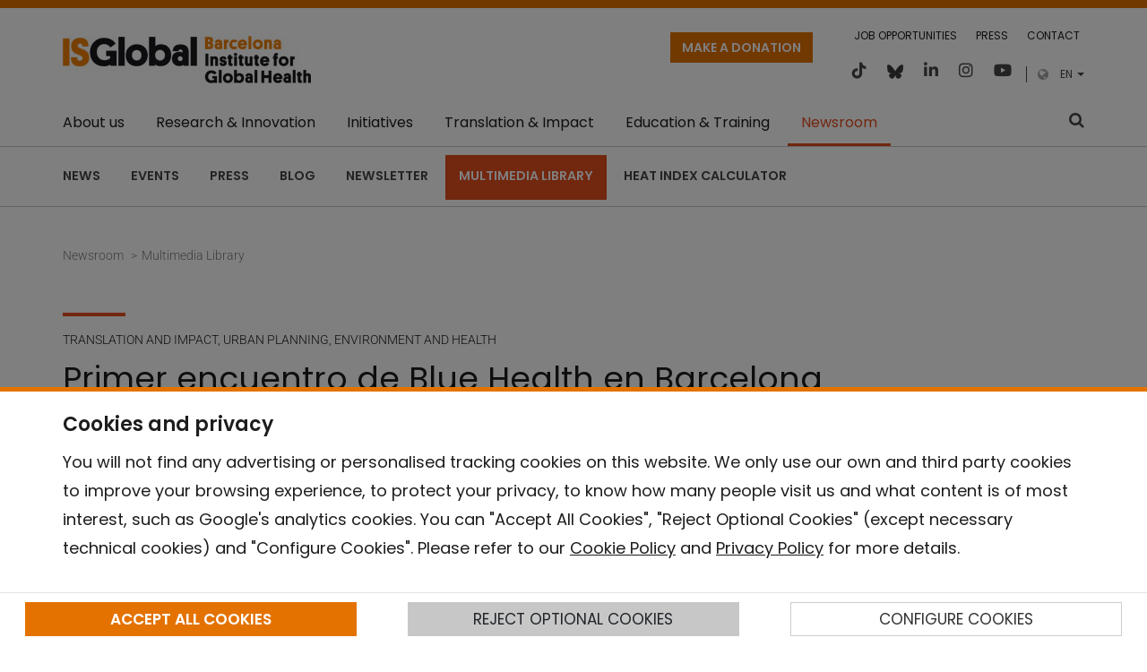

--- FILE ---
content_type: text/javascript
request_url: https://www.isglobal.org/combo?browserId=chrome&minifierType=js&languageId=en_GB&t=1692214061867&/o/frontend-js-aui-web/aui/aui/aui-min.js&/o/frontend-js-aui-web/liferay/modules.js&/o/frontend-js-aui-web/liferay/aui_sandbox.js&/o/frontend-js-aui-web/aui/attribute-base/attribute-base-min.js&/o/frontend-js-aui-web/aui/attribute-complex/attribute-complex-min.js&/o/frontend-js-aui-web/aui/attribute-core/attribute-core-min.js&/o/frontend-js-aui-web/aui/attribute-observable/attribute-observable-min.js&/o/frontend-js-aui-web/aui/attribute-extras/attribute-extras-min.js&/o/frontend-js-aui-web/aui/event-custom-base/event-custom-base-min.js&/o/frontend-js-aui-web/aui/event-custom-complex/event-custom-complex-min.js&/o/frontend-js-aui-web/aui/oop/oop-min.js&/o/frontend-js-aui-web/aui/aui-base-lang/aui-base-lang-min.js&/o/frontend-js-aui-web/liferay/dependency.js&/o/frontend-js-aui-web/liferay/util.js&/o/frontend-js-web/liferay/dom_task_runner.js&/o/frontend-js-web/liferay/events.js&/o/frontend-js-web/liferay/lazy_load.js&/o/frontend-js-web/liferay/liferay.js&/o/frontend-js-web/liferay/global.bundle.js&/o/frontend-js-web/liferay/portlet.js&/o/frontend-js-web/liferay/workflow.js&/o/oauth2-provider-web/js/liferay.js
body_size: 103665
content:
typeof YUI!="undefined"&&(YUI._YUI=YUI);var YUI=function(){var e=0,t=this,n=arguments,r=n.length,i=function(e,t){return e&&e.hasOwnProperty&&e instanceof t},s=typeof YUI_config!="undefined"&&YUI_config;i(t,YUI)?(t._init(),YUI.GlobalConfig&&t.applyConfig(YUI.GlobalConfig),s&&t.applyConfig(s),r||(t._afterConfig(),t._setup())):t=new YUI;if(r){for(;e<r;e++)t.applyConfig(n[e]);t._afterConfig(),t._setup()}return t.instanceOf=i,t};(function(){var e,t,n="patched-v3.18.7",r=".",i="http://yui.yahooapis.com/",s="yui3-js-enabled",o="yui3-css-stamp",u=function(){},a=Array.prototype.slice,f={"io.xdrReady":1,"io.xdrResponse":1,"SWF.eventHandler":1},l=typeof window!="undefined",c=l?window:null,h=l?c.document:null,p=h&&h.documentElement,d=p&&p.className,v={},m=(new Date).getTime(),g=function(e,t,n,r){e&&e.addEventListener?e.addEventListener(t,n,r):e&&e.attachEvent&&e.attachEvent("on"+t,n)},y=function(e,t,n,r){if(e&&e.removeEventListener)try{e.removeEventListener(t,n,r)}catch(i){}else e&&e.detachEvent&&e.detachEvent("on"+t,n)},b=function(){YUI.Env.DOMReady=!0,l&&y(h,"DOMContentLoaded",b),h&&h.body&&YUI.Env.cssStampEl&&!h.body.contains(YUI.Env.cssStampEl)&&h.body.appendChild(YUI.Env.cssStampEl)},w=function(){YUI.Env.windowLoaded=!0,YUI.Env.DOMReady=!0,l&&y(window,"load",w)},E=function(e,t){var n=e.Env._loader,r=["loader-base"],i=YUI.Env,s=i.mods;return n?(n.ignoreRegistered=!1,n.onEnd=null,n.data=null,n.required=[],n.loadType=null):(n=new e.Loader(e.config),e.Env._loader=n),s&&s.loader&&(r=[].concat(r,YUI.Env.loaderExtras)),YUI.Env.core=e.Array.dedupe([].concat(YUI.Env.core,r)),n},S=function(e,t){for(var n in t)t.hasOwnProperty(n)&&(e[n]=t[n])},x={success:!0};p&&d.indexOf(s)==-1&&(d&&(d+=" "),d+=s,p.className=d),n.indexOf("@")>-1&&(n="3.5.0"),e={applyConfig:function(e){e=e||u;var t,n,r=this.config,i=r.modules,s=r.groups,o=r.aliases,a=this.Env._loader;for(n in e)e.hasOwnProperty(n)&&(t=e[n],i&&n=="modules"?S(i,t):o&&n=="aliases"?S(o,t):s&&n=="groups"?S(s,t):n=="win"?(r[n]=t&&t.contentWindow||t,r.doc=r[n]?r[n].document:null):n!="_yuid"&&(r[n]=t));a&&a._config(e)},_config:function(e){this.applyConfig(e)},_init:function(){var e,t,r=this,s=YUI.Env,u=r.Env,a;r.version=n;if(!u){r.Env={core:["get","features","intl-base","yui-log","yui-later","loader-base","loader-rollup","loader-yui3"],loaderExtras:["loader-rollup","loader-yui3"],mods:{},versions:{},base:i,cdn:i+n+"/",_idx:0,_used:{},_attached:{},_exported:{},_missed:[],_yidx:0,_uidx:0,_guidp:"y",_loaded:{},_BASE_RE:/(?:\?(?:[^&]*&)*([^&]*))?\b(aui|yui(?:-\w+)?)\/\2(?:-(min|debug))?\.js/,parseBasePath:function(e,t){var n=e.match(t),r,i;return n&&(r=RegExp.leftContext||e.slice(0,e.indexOf(n[0])),i=n[3],n[1]&&(r+="?"+n[1]),r={filter:i,path:r}),r},getBase:s&&s.getBase||function(t){var n=h&&h.getElementsByTagName("script")||[],i=u.cdn,s,o,a,f;for(o=0,a=n.length;o<a;++o){f=n[o].src;if(f){s=r.Env.parseBasePath(f,t);if(s){e=s.filter,i=s.path;break}}}return i}},u=r.Env,u._loaded[n]={};if(s&&r!==YUI)u._yidx=++s._yidx,u._guidp=("yui_"+n+"_"+u._yidx+"_"+m).replace(/[^a-z0-9_]+/g,"_");else if(YUI._YUI){s=YUI._YUI.Env,u._yidx+=s._yidx,u._uidx+=s._uidx;for(a in s)a in u||(u[a]=s[a]);delete YUI._YUI}r.id=r.stamp(r),v[r.id]=r}r.constructor=YUI,r.config=r.config||{bootstrap:!0,cacheUse:!0,debug:!0,doc:h,fetchCSS:!0,throwFail:!0,useBrowserConsole:!0,useNativeES5:!0,win:c},h&&!h.getElementById(o)?(t=h.createElement("div"),t.innerHTML='<div id="'+o+'" style="position: absolute !important; visibility: hidden !important"></div>',YUI.Env.cssStampEl=t.firstChild,h.body?h.body.appendChild(YUI.Env.cssStampEl):p.insertBefore(YUI.Env.cssStampEl,p.firstChild)):h&&h.getElementById(o)&&!YUI.Env.cssStampEl&&(YUI.Env.cssStampEl=h.getElementById(o)),r.config.lang=r.config.lang||"en-US",r.config.base=YUI.config.base||YUI.config.defaultBase&&YUI.config.root&&YUI.config.defaultBase+YUI.config.root||r.Env.getBase(r.Env._BASE_RE);if(!e||!"mindebug".indexOf(e))e="min";e=e?"-"+e:e,r.config.loaderPath=YUI.config.loaderPath||"loader/loader"+e+".js"},_afterConfig:function(){var e=this;e.config.hasOwnProperty("global")||(e.config.global=Function("return this")())},_setup:function(){var e,t=this,n=[],r=YUI.Env.mods,i=t.config.extendedCore||[],s=t.config.core||[].concat(YUI.Env.core).concat(i);for(e=0;e<s.length;e++)r[s[e]]&&n.push(s[e]);t._attach(["yui-base"]),t._attach(n),t.Loader&&E(t)},applyTo:function(e,t,n){if(t in f){var r=v[e],i,s,o;if(r){i=t.split("."),s=r;for(o=0;o<i.length;o+=1)s=s[i[o]],s||this.log("applyTo not found: "+t,"warn","yui");return s&&s.apply(r,n)}return null}return this.log(t+": applyTo not allowed","warn","yui"),null},add:function(e,t,n,r){r=r||{};var i=YUI.Env,s={name:e,fn:t,version:n,details:r},o={},u,a,f,l,c=i.versions;i.mods[e]=s,c[n]=c[n]||{},c[n][e]=s;for(l in v)v.hasOwnProperty(l)&&(a=v[l],o[a.id]||(o[a.id]=!0,u=a.Env._loader,u&&(f=u.getModuleInfo(e),(!f||f.temp)&&u.addModule(r,e))));return this},_attach:function(e,t){var n,r,i,s,o,u,a,f=YUI.Env.mods,l=YUI.Env.aliases,c=this,h,p=YUI.Env._renderedMods,d=c.Env._loader,v=c.Env._attached,m=c.Env._exported,g=e.length,d,y,b,w=[],E,S,x,T,N,C,k;for(n=0;n<g;n++){r=e[n],i=f[r],w.push(r);if(d&&d.conditions[r])for(h in d.conditions[r])d.conditions[r].hasOwnProperty(h)&&(y=d.conditions[r][h],b=y&&(y.ua&&c.UA[y.ua]||y.test&&y.test(c)),b&&w.push(y.name))}e=w,g=e.length;for(n=0;n<g;n++)if(!v[e[n]]){r=e[n],i=f[r];if(l&&l[r]&&!i){c._attach(l[r]);continue}if(!i)T=d&&d.getModuleInfo(r),T&&(i=T,t=!0),!t&&r&&r.indexOf("skin-")===-1&&r.indexOf("css")===-1&&(c.Env._missed.push(r),c.Env._missed=c.Array.dedupe(c.Env._missed),c.message("NOT loaded: "+r,"warn","yui"));else{v[r]=!0;for(h=0;h<c.Env._missed.length;h++)c.Env._missed[h]===r&&(c.message("Found: "+r+" (was reported as missing earlier)","warn","yui"),c.Env._missed.splice(h,1));if(d&&!d._canBeAttached(r))return!0;if(d&&p&&p[r]&&p[r].temp){d.getRequires(p[r]),o=[],T=d.getModuleInfo(r);for(h in T.expanded_map)T.expanded_map.hasOwnProperty(h)&&o.push(h);c._attach(o)}s=i.details,o=s.requires,S=s.es,u=s.use,
a=s.after,s.lang&&(o=o||[],o.unshift("intl"));if(o){x=o.length;for(h=0;h<x;h++)if(!v[o[h]]){if(!c._attach(o))return!1;break}}if(a)for(h=0;h<a.length;h++)if(!v[a[h]]){if(!c._attach(a,!0))return!1;break}if(i.fn){E=[c,r];if(S){k={},C={},E.push(k,C);if(o){x=o.length;for(h=0;h<x;h++)k[o[h]]=m.hasOwnProperty(o[h])?m[o[h]]:c}}if(c.config.throwFail)C=i.fn.apply(S?undefined:i,E);else try{C=i.fn.apply(S?undefined:i,E)}catch(L){return c.error("Attach error: "+r,L,r),!1}S&&(m[r]=C,N=i.details.condition,N&&N.when==="instead"&&(m[N.trigger]=C))}if(u)for(h=0;h<u.length;h++)if(!v[u[h]]){if(!c._attach(u))return!1;break}}}return!0},_delayCallback:function(e,t){var n=this,r=["event-base"];return t=n.Lang.isObject(t)?t:{event:t},t.event==="load"&&r.push("event-synthetic"),function(){var i=arguments;n._use(r,function(){n.on(t.event,function(){i[1].delayUntil=t.event,e.apply(n,i)},t.args)})}},use:function(){var e=a.call(arguments,0),t=e[e.length-1],n=this,r=0,i,s=n.Env,o=!0;n.Lang.isFunction(t)?(e.pop(),n.config.delayUntil&&(t=n._delayCallback(t,n.config.delayUntil))):t=null,n.Lang.isArray(e[0])&&(e=e[0]);if(n.config.cacheUse){while(i=e[r++])if(!s._attached[i]){o=!1;break}if(o)return e.length,n._notify(t,x,e),n}return n._loading?(n._useQueue=n._useQueue||new n.Queue,n._useQueue.add([e,t])):n._use(e,function(n,r){n._notify(t,r,e)}),n},require:function(){var e=a.call(arguments),t;typeof e[e.length-1]=="function"&&(t=e.pop(),e.push(function(n){var r,i=e.length,s=n.Env._exported,o={};for(r=0;r<i;r++)s.hasOwnProperty(e[r])&&(o[e[r]]=s[e[r]]);t.call(undefined,n,o)})),this.use.apply(this,e)},_notify:function(e,t,n){if(!t.success&&this.config.loadErrorFn)this.config.loadErrorFn.call(this,this,e,t,n);else if(e){this.Env._missed&&this.Env._missed.length&&(t.msg="Missing modules: "+this.Env._missed.join(),t.success=!1);if(this.config.throwFail)e(this,t);else try{e(this,t)}catch(r){this.error("use callback error",r,n)}}},_use:function(e,t){this.Array||this._attach(["yui-base"]);var r,i,s,o=this,u=YUI.Env,a=u.mods,f=o.Env,l=f._used,c=u.aliases,h=u._loaderQueue,p=e[0],d=o.Array,v=o.config,m=v.bootstrap,g=[],y,b=[],w=!0,S=v.fetchCSS,x=function(e,t){var r=0,i=[],s,o,f,h,p;if(!e.length)return;if(c){o=e.length;for(r=0;r<o;r++)c[e[r]]&&!a[e[r]]?i=[].concat(i,c[e[r]]):i.push(e[r]);e=i}o=e.length;for(r=0;r<o;r++){s=e[r],t||b.push(s);if(l[s])continue;f=a[s],h=null,p=null,f?(l[s]=!0,h=f.details.requires,p=f.details.use):u._loaded[n][s]?l[s]=!0:g.push(s),h&&h.length&&x(h),p&&p.length&&x(p,1)}},T=function(n){var r=n||{success:!0,msg:"not dynamic"},i,s,u=!0,a=r.data;o._loading=!1,a&&(s=g,g=[],b=[],x(a),i=g.length,i&&[].concat(g).sort().join()==s.sort().join()&&(i=!1)),i&&a?(o._loading=!0,o._use(g,function(){o._attach(a)&&o._notify(t,r,a)})):(a&&(u=o._attach(a)),u&&o._notify(t,r,e)),o._useQueue&&o._useQueue.size()&&!o._loading&&o._use.apply(o,o._useQueue.next())};if(p==="*"){e=[];for(y in a)a.hasOwnProperty(y)&&e.push(y);return w=o._attach(e),w&&T(),o}return(a.loader||a["loader-base"])&&!o.Loader&&o._attach(["loader"+(a.loader?"":"-base")]),m&&o.Loader&&e.length&&(i=E(o),i.require(e),i.ignoreRegistered=!0,i._boot=!0,i.calculate(null,S?null:"js"),e=i.sorted,i._boot=!1),x(e),r=g.length,r&&(g=d.dedupe(g),r=g.length),m&&r&&o.Loader?(o._loading=!0,i=E(o),i.onEnd=T,i.context=o,i.data=e,i.ignoreRegistered=!1,i.require(g),i.insert(null,S?null:"js")):m&&r&&o.Get&&!f.bootstrapped?(o._loading=!0,s=function(){o._loading=!1,h.running=!1,f.bootstrapped=!0,u._bootstrapping=!1,o._attach(["loader"])&&o._use(e,t)},u._bootstrapping?h.add(s):(u._bootstrapping=!0,o.Get.script(v.base+v.loaderPath,{onEnd:s}))):(w=o._attach(e),w&&T()),o},namespace:function(){var e=arguments,t,n=0,i,s,o;for(;n<e.length;n++){t=this,o=e[n];if(o.indexOf(r)>-1){s=o.split(r);for(i=s[0]=="YAHOO"?1:0;i<s.length;i++)t[s[i]]=t[s[i]]||{},t=t[s[i]]}else t[o]=t[o]||{},t=t[o]}return t},log:u,message:u,dump:function(e){return""+e},error:function(e,t,n){var r=this,i;r.config.errorFn&&(i=r.config.errorFn.apply(r,arguments));if(!i)throw t||new Error(e);return r.message(e,"error",""+n),r},guid:function(e){var t=this.Env._guidp+"_"+ ++this.Env._uidx;return e?e+t:t},stamp:function(e,t){var n;if(!e)return e;e.uniqueID&&e.nodeType&&e.nodeType!==9?n=e.uniqueID:n=typeof e=="string"?e:e._yuid;if(!n){n=this.guid();if(!t)try{e._yuid=n}catch(r){n=null}}return n},destroy:function(){var e=this;e.Event&&e.Event._unload(),delete v[e.id],delete e.Env,delete e.config}},YUI.prototype=e;for(t in e)e.hasOwnProperty(t)&&(YUI[t]=e[t]);YUI.applyConfig=function(e){if(!e)return;YUI.GlobalConfig&&this.prototype.applyConfig.call(this,YUI.GlobalConfig),this.prototype.applyConfig.call(this,e),YUI.GlobalConfig=this.config},YUI._init(),l?(g(h,"DOMContentLoaded",b),g(window,"load",w)):(b(),w()),YUI.Env.add=g,YUI.Env.remove=y,typeof exports=="object"&&(exports.YUI=YUI,YUI.setLoadHook=function(e){YUI._getLoadHook=e},YUI._getLoadHook=null),YUI.Env[n]={}})(),YUI.add("yui-base",function(e,t){function m(e,t,n){var r,i;t||(t=0);if(n||m.test(e))try{return d.slice.call(e,t)}catch(s){i=[];for(r=e.length;t<r;++t)i.push(e[t]);return i}return[e]}function g(){this._init(),this.add.apply(this,arguments)}var n=e.Lang||(e.Lang={}),r=String.prototype,i=Object.prototype.toString,s={"undefined":"undefined",number:"number","boolean":"boolean",string:"string","[object Function]":"function","[object RegExp]":"regexp","[object Array]":"array","[object Date]":"date","[object Error]":"error"},o=/\{\s*([^|}]+?)\s*(?:\|([^}]*))?\s*\}/g,u="	\n\f\r \u00a0\u1680\u180e\u2000\u2001\u2002\u2003\u2004\u2005\u2006\u2007\u2008\u2009\u200a\u2028\u2029\u202f\u205f\u3000\ufeff",a="[	-\r \u00a0\u1680\u180e\u2000-\u200a\u2028\u2029\u202f\u205f\u3000\ufeff]+",f=new RegExp("^"+a),l=new RegExp(a+"$"),c=new RegExp(f.source+"|"+l.source,"g"),h=/\{\s*\[(?:native code|function)\]\s*\}/i;n._isNative=function(t){return!!(e.config.useNativeES5&&t&&h.test(t))},n.isArray=n._isNative(Array.isArray)?Array.isArray:function(e){return n.type(e)==="array"},n.isBoolean=function(e){return typeof 
e=="boolean"},n.isDate=function(e){return n.type(e)==="date"&&e.toString()!=="Invalid Date"&&!isNaN(e)},n.isFunction=function(e){return n.type(e)==="function"},n.isNull=function(e){return e===null},n.isNumber=function(e){return typeof e=="number"&&isFinite(e)},n.isObject=function(e,t){var r=typeof e;return e&&(r==="object"||!t&&(r==="function"||n.isFunction(e)))||!1},n.isRegExp=function(e){return n.type(e)==="regexp"},n.isString=function(e){return typeof e=="string"},n.isUndefined=function(e){return typeof e=="undefined"},n.isValue=function(e){var t=n.type(e);switch(t){case"number":return isFinite(e);case"null":case"undefined":return!1;default:return!!t}},n.now=Date.now||function(){return(new Date).getTime()},n.sub=function(e,t){function n(e,t){var r;if(typeof e[t]!="undefined")return e[t];t=t.split("."),r=t.slice(1).join("."),t=t[0];if(r&&typeof e[t]=="object"&&e[t]!==null)return n(e[t],r)}return e.replace?e.replace(o,function(e,r){var i=r.indexOf(".")>-1?n(t,r):t[r];return typeof i=="undefined"?e:i}):e},n.trim=n._isNative(r.trim)&&!u.trim()?function(e){return e&&e.trim?e.trim():e}:function(e){try{return e.replace(c,"")}catch(t){return e}},n.trimLeft=n._isNative(r.trimLeft)&&!u.trimLeft()?function(e){return e.trimLeft()}:function(e){return e.replace(f,"")},n.trimRight=n._isNative(r.trimRight)&&!u.trimRight()?function(e){return e.trimRight()}:function(e){return e.replace(l,"")},n.type=function(e){return s[typeof e]||s[i.call(e)]||(e?"object":"null")};var p=e.Lang,d=Array.prototype,v=Object.prototype.hasOwnProperty;e.Array=m,m.dedupe=p._isNative(Object.create)?function(e){var t=Object.create(null),n=[],r,i,s;for(r=0,s=e.length;r<s;++r)i=e[r],t[i]||(t[i]=1,n.push(i));return n}:function(e){var t={},n=[],r,i,s;for(r=0,s=e.length;r<s;++r)i=e[r],v.call(t,i)||(t[i]=1,n.push(i));return n},m.each=m.forEach=p._isNative(d.forEach)?function(t,n,r){return d.forEach.call(t||[],n,r||e),e}:function(t,n,r){for(var i=0,s=t&&t.length||0;i<s;++i)i in t&&n.call(r||e,t[i],i,t);return e},m.hash=function(e,t){var n={},r=t&&t.length||0,i,s;for(i=0,s=e.length;i<s;++i)i in e&&(n[e[i]]=r>i&&i in t?t[i]:!0);return n},m.indexOf=p._isNative(d.indexOf)?function(e,t,n){return d.indexOf.call(e,t,n)}:function(e,t,n){var r=e.length;n=+n||0,n=(n>0||-1)*Math.floor(Math.abs(n)),n<0&&(n+=r,n<0&&(n=0));for(;n<r;++n)if(n in e&&e[n]===t)return n;return-1},m.numericSort=function(e,t){return e-t},m.some=p._isNative(d.some)?function(e,t,n){return d.some.call(e,t,n)}:function(e,t,n){for(var r=0,i=e.length;r<i;++r)if(r in e&&t.call(n,e[r],r,e))return!0;return!1},m.test=function(e){var t=0;if(p.isArray(e))t=1;else if(p.isObject(e))try{"length"in e&&!e.tagName&&(!e.scrollTo||!e.document)&&!e.apply&&(t=2)}catch(n){}return t},g.prototype={_init:function(){this._q=[]},next:function(){return this._q.shift()},last:function(){return this._q.pop()},add:function(){return this._q.push.apply(this._q,arguments),this},size:function(){return this._q.length}},e.Queue=g,YUI.Env._loaderQueue=YUI.Env._loaderQueue||new g;var y="__",v=Object.prototype.hasOwnProperty,b=e.Lang.isObject;e.cached=function(e,t,n){return t||(t={}),function(r){var i=arguments.length>1?Array.prototype.join.call(arguments,y):String(r);if(!(i in t)||n&&t[i]==n)t[i]=e.apply(e,arguments);return t[i]}},e.getLocation=function(){var t=e.config.win;return t&&t.location},e.merge=function(){var e=0,t=arguments.length,n={},r,i;for(;e<t;++e){i=arguments[e];for(r in i)v.call(i,r)&&(n[r]=i[r])}return n},e.mix=function(t,n,r,i,s,o){var u,a,f,l,c,h,p;if(!t||!n)return t||e;if(s){s===2&&e.mix(t.prototype,n.prototype,r,i,0,o),f=s===1||s===3?n.prototype:n,p=s===1||s===4?t.prototype:t;if(!f||!p)return t}else f=n,p=t;u=r&&!o;if(i)for(l=0,h=i.length;l<h;++l){c=i[l];if(!v.call(f,c))continue;a=u?!1:c in p;if(o&&a&&b(p[c],!0)&&b(f[c],!0))e.mix(p[c],f[c],r,null,0,o);else if(r||!a)p[c]=f[c]}else{for(c in f){if(!v.call(f,c))continue;a=u?!1:c in p;if(o&&a&&b(p[c],!0)&&b(f[c],!0))e.mix(p[c],f[c],r,null,0,o);else if(r||!a)p[c]=f[c]}e.Object._hasEnumBug&&e.mix(p,f,r,e.Object._forceEnum,s,o)}return t};var p=e.Lang,v=Object.prototype.hasOwnProperty,w,E=e.Object=p._isNative(Object.create)?function(e){return Object.create(e)}:function(){function e(){}return function(t){return e.prototype=t,new e}}(),S=E._forceEnum=["hasOwnProperty","isPrototypeOf","propertyIsEnumerable","toString","toLocaleString","valueOf"],x=E._hasEnumBug=!{valueOf:0}.propertyIsEnumerable("valueOf"),T=E._hasProtoEnumBug=function(){}.propertyIsEnumerable("prototype"),N=E.owns=function(e,t){return!!e&&v.call(e,t)};E.hasKey=N,E.keys=p._isNative(Object.keys)&&!T?Object.keys:function(e){if(!p.isObject(e))throw new TypeError("Object.keys called on a non-object");var t=[],n,r,i;if(T&&typeof e=="function")for(r in e)N(e,r)&&r!=="prototype"&&t.push(r);else for(r in e)N(e,r)&&t.push(r);if(x)for(n=0,i=S.length;n<i;++n)r=S[n],N(e,r)&&t.push(r);return t},E.values=function(e){var t=E.keys(e),n=0,r=t.length,i=[];for(;n<r;++n)i.push(e[t[n]]);return i},E.size=function(e){try{return E.keys(e).length}catch(t){return 0}},E.hasValue=function(t,n){return e.Array.indexOf(E.values(t),n)>-1},E.each=function(t,n,r,i){var s;for(s in t)(i||N(t,s))&&n.call(r||e,t[s],s,t);return e},E.some=function(t,n,r,i){var s;for(s in t)if(i||N(t,s))if(n.call(r||e,t[s],s,t))return!0;return!1},E.getValue=function(t,n){if(!p.isObject(t))return w;var r,i=e.Array(n),s=i.length;for(r=0;t!==w&&r<s;r++)t=t[i[r]];return t},E.setValue=function(t,n,r){var i,s=e.Array(n),o=s.length-1,u=t;if(o>=0){for(i=0;u!==w&&i<o;i++)u=u[s[i]];if(u===w)return w;u[s[i]]=r}return t},E.isEmpty=function(e){return!E.keys(Object(e)).length},YUI.Env.parseUA=function(t){var n=function(e){var t=0;return parseFloat(e.replace(/\./g,function(){return t++===1?"":"."}))},r=e.config.win,i=r&&r.navigator,s={ie:0,opera:0,gecko:0,webkit:0,safari:0,chrome:0,mobile:null,air:0,phantomjs:0,ipad:0,iphone:0,ipod:0,ios:null,android:0,silk:0,ubuntu:0,accel:!1,webos:0,caja:i&&i.cajaVersion,secure:!1,os:null,nodejs:0,winjs:typeof Windows!="undefined"&&!!
Windows.System,touchEnabled:!1},o=t||i&&i.userAgent,u=r&&r.location,a=u&&u.href,f;return s.userAgent=o,s.secure=a&&a.toLowerCase().indexOf("https")===0,o&&(/windows|win32/i.test(o)?s.os="windows":/macintosh|mac_powerpc/i.test(o)?s.os="macintosh":/android/i.test(o)?s.os="android":/symbos/i.test(o)?s.os="symbos":/linux/i.test(o)?s.os="linux":/rhino/i.test(o)&&(s.os="rhino"),/KHTML/.test(o)&&(s.webkit=1),/IEMobile|XBLWP7/.test(o)&&(s.mobile="windows"),/Fennec/.test(o)&&(s.mobile="gecko"),f=o.match(/AppleWebKit\/([^\s]*)/),f&&f[1]&&(s.webkit=n(f[1]),s.safari=s.webkit,/PhantomJS/.test(o)&&(f=o.match(/PhantomJS\/([^\s]*)/),f&&f[1]&&(s.phantomjs=n(f[1]))),/ Mobile\//.test(o)||/iPad|iPod|iPhone/.test(o)?(s.mobile="Apple",f=o.match(/OS ([^\s]*)/),f&&f[1]&&(f=n(f[1].replace("_","."))),s.ios=f,s.os="ios",s.ipad=s.ipod=s.iphone=0,f=o.match(/iPad|iPod|iPhone/),f&&f[0]&&(s[f[0].toLowerCase()]=s.ios)):(f=o.match(/NokiaN[^\/]*|webOS\/\d\.\d/),f&&(s.mobile=f[0]),/webOS/.test(o)&&(s.mobile="WebOS",f=o.match(/webOS\/([^\s]*);/),f&&f[1]&&(s.webos=n(f[1]))),/ Android/.test(o)&&(s.mobile="Android",f=o.match(/Android ([^\s]*);/),f&&f[1]&&(s.android=n(f[1]))),/Silk/.test(o)&&(f=o.match(/Silk\/([^\s]*)/),f&&f[1]&&(s.silk=n(f[1])),s.android||(s.android=2.34,s.os="Android"),/Accelerated=true/.test(o)&&(s.accel=!0))),f=o.match(/OPR\/(\d+\.\d+)/),f&&f[1]?s.opera=n(f[1]):(f=o.match(/(Chrome|CrMo|CriOS)\/([^\s]*)/),f&&f[1]&&f[2]?(s.chrome=n(f[2]),s.safari=0,f[1]==="CrMo"&&(s.mobile="chrome")):(f=o.match(/AdobeAIR\/([^\s]*)/),f&&(s.air=f[0])))),f=o.match(/Ubuntu\ (\d+\.\d+)/),f&&f[1]&&(s.os="linux",s.ubuntu=n(f[1]),f=o.match(/\ WebKit\/([^\s]*)/),f&&f[1]&&(s.webkit=n(f[1])),f=o.match(/\ Chromium\/([^\s]*)/),f&&f[1]&&(s.chrome=n(f[1])),/ Mobile$/.test(o)&&(s.mobile="Ubuntu")),s.webkit||(/Opera/.test(o)?(f=o.match(/Opera[\s\/]([^\s]*)/),f&&f[1]&&(s.opera=n(f[1])),f=o.match(/Version\/([^\s]*)/),f&&f[1]&&(s.opera=n(f[1])),/Opera Mobi/.test(o)&&(s.mobile="opera",f=o.replace("Opera Mobi","").match(/Opera ([^\s]*)/),f&&f[1]&&(s.opera=n(f[1]))),f=o.match(/Opera Mini[^;]*/),f&&(s.mobile=f[0])):(f=o.match(/MSIE ([^;]*)|Trident.*; rv:([0-9.]+)/),f&&(f[1]||f[2])?s.ie=n(f[1]||f[2]):(f=o.match(/Gecko\/([^\s]*)/),f&&(s.gecko=1,f=o.match(/rv:([^\s\)]*)/),f&&f[1]&&(s.gecko=n(f[1]),/Mobile|Tablet/.test(o)&&(s.mobile="ffos"))))))),r&&i&&!(s.chrome&&s.chrome<6)&&(s.touchEnabled="ontouchstart"in r||"msMaxTouchPoints"in i&&i.msMaxTouchPoints>0),t||(typeof process=="object"&&process.versions&&process.versions.node&&(s.os=process.platform,s.nodejs=n(process.versions.node)),YUI.Env.UA=s),s},e.UA=YUI.Env.UA||YUI.Env.parseUA(),e.UA.compareVersions=function(e,t){var n,r,i,s,o,u;if(e===t)return 0;r=(e+"").split("."),s=(t+"").split(".");for(o=0,u=Math.max(r.length,s.length);o<u;++o){n=parseInt(r[o],10),i=parseInt(s[o],10),isNaN(n)&&(n=0),isNaN(i)&&(i=0);if(n<i)return-1;if(n>i)return 1}return 0},YUI.Env.aliases={anim:["anim-base","anim-color","anim-curve","anim-easing","anim-node-plugin","anim-scroll","anim-xy"],"anim-shape-transform":["anim-shape"],app:["app-base","app-content","app-transitions","lazy-model-list","model","model-list","model-sync-rest","model-sync-local","router","view","view-node-map"],attribute:["attribute-base","attribute-complex"],"attribute-events":["attribute-observable"],autocomplete:["autocomplete-base","autocomplete-sources","autocomplete-list","autocomplete-plugin"],axes:["axis-numeric","axis-category","axis-time","axis-stacked"],"axes-base":["axis-numeric-base","axis-category-base","axis-time-base","axis-stacked-base"],base:["base-base","base-pluginhost","base-build"],cache:["cache-base","cache-offline","cache-plugin"],charts:["charts-base"],collection:["array-extras","arraylist","arraylist-add","arraylist-filter","array-invoke"],color:["color-base","color-hsl","color-harmony"],controller:["router"],dataschema:["dataschema-base","dataschema-json","dataschema-xml","dataschema-array","dataschema-text"],datasource:["datasource-local","datasource-io","datasource-get","datasource-function","datasource-cache","datasource-jsonschema","datasource-xmlschema","datasource-arrayschema","datasource-textschema","datasource-polling"],datatable:["datatable-core","datatable-table","datatable-head","datatable-body","datatable-base","datatable-column-widths","datatable-message","datatable-mutable","datatable-sort","datatable-datasource"],datatype:["datatype-date","datatype-number","datatype-xml"],"datatype-date":["datatype-date-parse","datatype-date-format","datatype-date-math"],"datatype-number":["datatype-number-parse","datatype-number-format"],"datatype-xml":["datatype-xml-parse","datatype-xml-format"],dd:["dd-ddm-base","dd-ddm","dd-ddm-drop","dd-drag","dd-proxy","dd-constrain","dd-drop","dd-scroll","dd-delegate"],dom:["dom-base","dom-screen","dom-style","selector-native","selector"],editor:["frame","editor-selection","exec-command","editor-base","editor-para","editor-br","editor-bidi","editor-tab","createlink-base"],event:["event-base","event-delegate","event-synthetic","event-mousewheel","event-mouseenter","event-key","event-focus","event-resize","event-hover","event-outside","event-touch","event-move","event-flick","event-valuechange","event-tap"],"event-custom":["event-custom-base","event-custom-complex"],"event-gestures":["event-flick","event-move"],handlebars:["handlebars-compiler"],highlight:["highlight-base","highlight-accentfold"],history:["history-base","history-hash","history-html5"],io:["io-base","io-xdr","io-form","io-upload-iframe","io-queue"],json:["json-parse","json-stringify"],loader:["loader-base","loader-rollup","loader-yui3"],"loader-pathogen-encoder":["loader-base","loader-rollup","loader-yui3","loader-pathogen-combohandler"],node:["node-base","node-event-delegate","node-pluginhost","node-screen","node-style"],pluginhost:["pluginhost-base","pluginhost-config"],querystring:["querystring-parse","querystring-stringify"],recordset:["recordset-base","recordset-sort","recordset-filter","recordset-indexer"],resize:["resize-base"
,"resize-proxy","resize-constrain"],slider:["slider-base","slider-value-range","clickable-rail","range-slider"],template:["template-base","template-micro"],text:["text-accentfold","text-wordbreak"],widget:["widget-base","widget-htmlparser","widget-skin","widget-uievents"]}},"patched-v3.18.7",{use:["yui-base","get","features","intl-base","yui-log","yui-later","loader-base","loader-rollup","loader-yui3"]}),YUI.add("get",function(e,t){var n=e.Lang,r,i,s;e.Get=i={cssOptions:{attributes:{rel:"stylesheet"},doc:e.config.linkDoc||e.config.doc,pollInterval:50},jsOptions:{autopurge:!0,doc:e.config.scriptDoc||e.config.doc},options:{attributes:{charset:"utf-8"},purgethreshold:20},REGEX_CSS:/\.css(?:[?;].*)?$/i,REGEX_JS:/\.js(?:[?;].*)?$/i,_insertCache:{},_pending:null,_purgeNodes:[],_queue:[],abort:function(e){var t,n,r,i,s;if(!e.abort){n=e,s=this._pending,e=null;if(s&&s.transaction.id===n)e=s.transaction,this._pending=null;else for(t=0,i=this._queue.length;t<i;++t){r=this._queue[t].transaction;if(r.id===n){e=r,this._queue.splice(t,1);break}}}e&&e.abort()},css:function(e,t,n){return this._load("css",e,t,n)},js:function(e,t,n){return this._load("js",e,t,n)},load:function(e,t,n){return this._load(null,e,t,n)},_autoPurge:function(e){e&&this._purgeNodes.length>=e&&this._purge(this._purgeNodes)},_getEnv:function(){var t=e.config.doc,n=e.UA;return this._env={async:t&&t.createElement("script").async===!0||n.ie>=10,cssFail:n.gecko>=9||n.compareVersions(n.webkit,535.24)>=0,cssLoad:(!n.gecko&&!n.webkit||n.gecko>=9||n.compareVersions(n.webkit,535.24)>=0)&&!(n.chrome&&n.chrome<=18),preservesScriptOrder:!!(n.gecko||n.opera||n.ie&&n.ie>=10)}},_getTransaction:function(t,r){var i=[],o,u,a,f;n.isArray(t)||(t=[t]),r=e.merge(this.options,r),r.attributes=e.merge(this.options.attributes,r.attributes);for(o=0,u=t.length;o<u;++o){f=t[o],a={attributes:{}};if(typeof f=="string")a.url=f;else{if(!f.url)continue;e.mix(a,f,!1,null,0,!0),f=f.url}e.mix(a,r,!1,null,0,!0),a.type||(this.REGEX_CSS.test(f)?a.type="css":(!this.REGEX_JS.test(f),a.type="js")),e.mix(a,a.type==="js"?this.jsOptions:this.cssOptions,!1,null,0,!0),a.attributes.id||(a.attributes.id=e.guid()),a.win?a.doc=a.win.document:a.win=a.doc.defaultView||a.doc.parentWindow,a.charset&&(a.attributes.charset=a.charset),i.push(a)}return new s(i,r)},_load:function(e,t,n,r){var s;return typeof n=="function"&&(r=n,n={}),n||(n={}),n.type=e,n._onFinish=i._onTransactionFinish,this._env||this._getEnv(),s=this._getTransaction(t,n),this._queue.push({callback:r,transaction:s}),this._next(),s},_onTransactionFinish:function(){i._pending=null,i._next()},_next:function(){var e;if(this._pending)return;e=this._queue.shift(),e&&(this._pending=e,e.transaction.execute(e.callback))},_purge:function(t){var n=this._purgeNodes,r=t!==n,i,s;while(s=t.pop()){if(!s._yuiget_finished)continue;s.parentNode&&s.parentNode.removeChild(s),r&&(i=e.Array.indexOf(n,s),i>-1&&n.splice(i,1))}}},i.script=i.js,i.Transaction=s=function(t,n){var r=this;r.id=s._lastId+=1,r.data=n.data,r.errors=[],r.nodes=[],r.options=n,r.requests=t,r._callbacks=[],r._queue=[],r._reqsWaiting=0,r.tId=r.id,r.win=n.win||e.config.win},s._lastId=0,s.prototype={_state:"new",abort:function(e){this._pending=null,this._pendingCSS=null,this._pollTimer=clearTimeout(this._pollTimer),this._queue=[],this._reqsWaiting=0,this.errors.push({error:e||"Aborted"}),this._finish()},execute:function(e){var t=this,n=t.requests,r=t._state,i,s,o,u;if(r==="done"){e&&e(t.errors.length?t.errors:null,t);return}e&&t._callbacks.push(e);if(r==="executing")return;t._state="executing",t._queue=o=[],t.options.timeout&&(t._timeout=setTimeout(function(){t.abort("Timeout")},t.options.timeout)),t._reqsWaiting=n.length;for(i=0,s=n.length;i<s;++i)u=n[i],u.async||u.type==="css"?t._insert(u):o.push(u);t._next()},purge:function(){i._purge(this.nodes)},_createNode:function(e,t,n){var i=n.createElement(e),s,o;r||(o=n.createElement("div"),o.setAttribute("class","a"),r=o.className==="a"?{}:{"for":"htmlFor","class":"className"});for(s in t)t.hasOwnProperty(s)&&i.setAttribute(r[s]||s,t[s]);return i},_finish:function(){var e=this.errors.length?this.errors:null,t=this.options,n=t.context||this,r,i,s;if(this._state==="done")return;this._state="done";for(i=0,s=this._callbacks.length;i<s;++i)this._callbacks[i].call(n,e,this);r=this._getEventData(),e?(t.onTimeout&&e[e.length-1].error==="Timeout"&&t.onTimeout.call(n,r),t.onFailure&&t.onFailure.call(n,r)):t.onSuccess&&t.onSuccess.call(n,r),t.onEnd&&t.onEnd.call(n,r),t._onFinish&&t._onFinish()},_getEventData:function(t){return t?e.merge(this,{abort:this.abort,purge:this.purge,request:t,url:t.url,win:t.win}):this},_getInsertBefore:function(t){var n=t.doc,r=t.insertBefore,s,o;return r?typeof r=="string"?n.getElementById(r):r:(s=i._insertCache,o=e.stamp(n),(r=s[o])?r:(r=n.getElementsByTagName("base")[0])?s[o]=r:(r=n.head||n.getElementsByTagName("head")[0],r?(r.appendChild(n.createTextNode("")),s[o]=r.lastChild):s[o]=n.getElementsByTagName("script")[0]))},_insert:function(t){function c(){u._progress("Failed to load "+t.url,t)}function h(){f&&clearTimeout(f),u._progress(null,t)}var n=i._env,r=this._getInsertBefore(t),s=t.type==="js",o=t.node,u=this,a=e.UA,f,l;o||(s?l="script":!n.cssLoad&&a.gecko?l="style":(l="link",delete t.attributes.charset),o=t.node=this._createNode(l,t.attributes,t.doc)),s?(o.setAttribute("src",t.url),t.async?o.async=!0:(n.async&&(o.async=!1),n.preservesScriptOrder||(this._pending=t))):!n.cssLoad&&a.gecko?o.innerHTML=(t.attributes.charset?'@charset "'+t.attributes.charset+'";':"")+'@import "'+t.url+'";':o.setAttribute("href",t.url),s&&a.ie&&(a.ie<9||document.documentMode&&document.documentMode<9)?o.onreadystatechange=function(){/loaded|complete/.test(o.readyState)&&(o.onreadystatechange=null,h())}:!s&&!n.cssLoad?this._poll(t):(a.ie>=10?(o.onerror=function(){setTimeout(c,0)},o.onload=function(){setTimeout(h,0)}):(o.onerror=c,o.onload=h),!n.cssFail&&!s&&(f=setTimeout(c,t.timeout||3e3))),this.nodes.push(o),r.parentNode.insertBefore(o,r)
},_next:function(){if(this._pending)return;this._queue.length?this._insert(this._queue.shift()):this._reqsWaiting||this._finish()},_poll:function(t){var n=this,r=n._pendingCSS,i=e.UA.webkit,s,o,u,a,f,l;if(t){r||(r=n._pendingCSS=[]),r.push(t);if(n._pollTimer)return}n._pollTimer=null;for(s=0;s<r.length;++s){f=r[s];if(i){l=f.doc.styleSheets,u=l.length,a=f.node.href;while(--u>=0)if(l[u].href===a){r.splice(s,1),s-=1,n._progress(null,f);break}}else try{o=!!f.node.sheet.cssRules,r.splice(s,1),s-=1,n._progress(null,f)}catch(c){}}r.length&&(n._pollTimer=setTimeout(function(){n._poll.call(n)},n.options.pollInterval))},_progress:function(e,t){var n=this.options;e&&(t.error=e,this.errors.push({error:e,request:t})),t.node._yuiget_finished=t.finished=!0,n.onProgress&&n.onProgress.call(n.context||this,this._getEventData(t)),t.autopurge&&(i._autoPurge(this.options.purgethreshold),i._purgeNodes.push(t.node)),this._pending===t&&(this._pending=null),this._reqsWaiting-=1,this._next()}}},"patched-v3.18.7",{requires:["yui-base"]}),YUI.add("features",function(e,t){var n={};e.mix(e.namespace("Features"),{tests:n,add:function(e,t,r){n[e]=n[e]||{},n[e][t]=r},all:function(t,r){var i=n[t],s=[];return i&&e.Object.each(i,function(n,i){s.push(i+":"+(e.Features.test(t,i,r)?1:0))}),s.length?s.join(";"):""},test:function(t,r,i){i=i||[];var s,o,u,a=n[t],f=a&&a[r];return!f||(s=f.result,e.Lang.isUndefined(s)&&(o=f.ua,o&&(s=e.UA[o]),u=f.test,u&&(!o||s)&&(s=u.apply(e,i)),f.result=s)),s}});var r=e.Features.add;r("load","0",{name:"app-transitions-native",test:function(e){var t=e.config.doc,n=t?t.documentElement:null;return n&&n.style?"MozTransition"in n.style||"WebkitTransition"in n.style||"transition"in n.style:!1},trigger:"app-transitions"}),r("load","1",{name:"autocomplete-list-keys",test:function(e){return!e.UA.ios&&!e.UA.android},trigger:"autocomplete-list"}),r("load","2",{name:"dd-gestures",trigger:"dd-drag",ua:"touchEnabled"}),r("load","3",{name:"dom-style-ie",test:function(e){var t=e.Features.test,n=e.Features.add,r=e.config.win,i=e.config.doc,s="documentElement",o=!1;return n("style","computedStyle",{test:function(){return r&&"getComputedStyle"in r}}),n("style","opacity",{test:function(){return i&&"opacity"in i[s].style}}),o=!t("style","opacity")&&!t("style","computedStyle"),o},trigger:"dom-style"}),r("load","4",{name:"editor-para-ie",trigger:"editor-para",ua:"ie",when:"instead"}),r("load","5",{name:"event-base-ie",test:function(e){var t=e.config.doc&&e.config.doc.implementation;return t&&!t.hasFeature("Events","2.0")},trigger:"node-base"}),r("load","6",{name:"graphics-canvas",test:function(e){var t=e.config.doc,n=e.config.defaultGraphicEngine&&e.config.defaultGraphicEngine=="canvas",r=t&&t.createElement("canvas"),i=t&&t.implementation.hasFeature("http://www.w3.org/TR/SVG11/feature#BasicStructure","1.1");return(!i||n)&&r&&r.getContext&&r.getContext("2d")},trigger:"graphics"}),r("load","7",{name:"graphics-canvas-default",test:function(e){var t=e.config.doc,n=e.config.defaultGraphicEngine&&e.config.defaultGraphicEngine=="canvas",r=t&&t.createElement("canvas"),i=t&&t.implementation.hasFeature("http://www.w3.org/TR/SVG11/feature#BasicStructure","1.1");return(!i||n)&&r&&r.getContext&&r.getContext("2d")},trigger:"graphics"}),r("load","8",{name:"graphics-svg",test:function(e){var t=e.config.doc,n=!e.config.defaultGraphicEngine||e.config.defaultGraphicEngine!="canvas",r=t&&t.createElement("canvas"),i=t&&t.implementation.hasFeature("http://www.w3.org/TR/SVG11/feature#BasicStructure","1.1");return i&&(n||!r)},trigger:"graphics"}),r("load","9",{name:"graphics-svg-default",test:function(e){var t=e.config.doc,n=!e.config.defaultGraphicEngine||e.config.defaultGraphicEngine!="canvas",r=t&&t.createElement("canvas"),i=t&&t.implementation.hasFeature("http://www.w3.org/TR/SVG11/feature#BasicStructure","1.1");return i&&(n||!r)},trigger:"graphics"}),r("load","10",{name:"graphics-vml",test:function(e){var t=e.config.doc,n=t&&t.createElement("canvas");return t&&!t.implementation.hasFeature("http://www.w3.org/TR/SVG11/feature#BasicStructure","1.1")&&(!n||!n.getContext||!n.getContext("2d"))},trigger:"graphics"}),r("load","11",{name:"graphics-vml-default",test:function(e){var t=e.config.doc,n=t&&t.createElement("canvas");return t&&!t.implementation.hasFeature("http://www.w3.org/TR/SVG11/feature#BasicStructure","1.1")&&(!n||!n.getContext||!n.getContext("2d"))},trigger:"graphics"}),r("load","12",{name:"history-hash-ie",test:function(e){var t=e.config.doc&&e.config.doc.documentMode;return e.UA.ie&&(!("onhashchange"in e.config.win)||!t||t<8)},trigger:"history-hash"}),r("load","13",{name:"io-nodejs",trigger:"io-base",ua:"nodejs"}),r("load","14",{name:"json-parse-shim",test:function(e){function i(e,t){return e==="ok"?!0:t}var t=e.config.global.JSON,n=Object.prototype.toString.call(t)==="[object JSON]"&&t,r=e.config.useNativeJSONParse!==!1&&!!n;if(r)try{r=n.parse('{"ok":false}',i).ok}catch(s){r=!1}return!r},trigger:"json-parse"}),r("load","15",{name:"json-stringify-shim",test:function(e){var t=e.config.global.JSON,n=Object.prototype.toString.call(t)==="[object JSON]"&&t,r=e.config.useNativeJSONStringify!==!1&&!!n;if(r)try{r="0"===n.stringify(0)}catch(i){r=!1}return!r},trigger:"json-stringify"}),r("load","16",{name:"scrollview-base-ie",trigger:"scrollview-base",ua:"ie"}),r("load","17",{name:"selector-css2",test:function(e){var t=e.config.doc,n=t&&!("querySelectorAll"in t);return n},trigger:"selector"}),r("load","18",{name:"transition-timer",test:function(e){var t=e.config.doc,n=t?t.documentElement:null,r=!0;return n&&n.style&&(r=!("MozTransition"in n.style||"WebkitTransition"in n.style||"transition"in n.style)),r},trigger:"transition"}),r("load","19",{name:"widget-base-ie",trigger:"widget-base",ua:"ie"}),r("load","20",{name:"yql-jsonp",test:function(e){return!e.UA.nodejs&&!e.UA.winjs},trigger:"yql"}),r("load","21",{name:"yql-nodejs",trigger:"yql",ua:"nodejs"}),r("load","22",{name:"yql-winjs",trigger:"yql",ua:"winjs"})},"patched-v3.18.7",{requires:["yui-base"
]}),YUI.add("intl-base",function(e,t){var n=/[, ]/;e.mix(e.namespace("Intl"),{lookupBestLang:function(t,r){function a(e){var t;for(t=0;t<r.length;t+=1)if(e.toLowerCase()===r[t].toLowerCase())return r[t]}var i,s,o,u;e.Lang.isString(t)&&(t=t.split(n));for(i=0;i<t.length;i+=1){s=t[i];if(!s||s==="*")continue;while(s.length>0){o=a(s);if(o)return o;u=s.lastIndexOf("-");if(!(u>=0))break;s=s.substring(0,u),u>=2&&s.charAt(u-2)==="-"&&(s=s.substring(0,u-2))}}return""}})},"patched-v3.18.7",{requires:["yui-base"]}),YUI.add("yui-log",function(e,t){var n=e,r="yui:log",i="undefined",s={debug:1,info:2,warn:4,error:8};n.log=function(e,t,o,u){var a,f,l,c,h,p,d=n,v=d.config,m=d.fire?d:YUI.Env.globalEvents;return v.debug&&(o=o||"",typeof o!="undefined"&&(f=v.logExclude,l=v.logInclude,!l||o in l?l&&o in l?a=!l[o]:f&&o in f&&(a=f[o]):a=1,typeof t=="undefined"&&(t="info"),d.config.logLevel=d.config.logLevel||"debug",p=s[d.config.logLevel.toLowerCase()],t in s&&s[t]<p&&(a=1)),a||(v.useBrowserConsole&&(c=o?o+": "+e:e,d.Lang.isFunction(v.logFn)?v.logFn.call(d,e,t,o):typeof console!==i&&console.log?(h=t&&console[t]&&t in s?t:"log",console[h](c)):typeof opera!==i&&opera.postError(c)),m&&!u&&(m===d&&!m.getEvent(r)&&m.publish(r,{broadcast:2}),m.fire(r,{msg:e,cat:t,src:o})))),d},n.message=function(){return n.log.apply(n,arguments)}},"patched-v3.18.7",{requires:["yui-base"]}),YUI.add("yui-later",function(e,t){var n=[];e.later=function(t,r,i,s,o){t=t||0,s=e.Lang.isUndefined(s)?n:e.Array(s),r=r||e.config.win||e;var u=!1,a=r&&e.Lang.isString(i)?r[i]:i,f=function(){u||(a.apply?a.apply(r,s||n):a(s[0],s[1],s[2],s[3]))},l=o?setInterval(f,t):setTimeout(f,t);return{id:l,interval:o,cancel:function(){u=!0,this.interval?clearInterval(l):clearTimeout(l)}}},e.Lang.later=e.later},"patched-v3.18.7",{requires:["yui-base"]}),YUI.add("loader-base",function(e,t){(function(){var t=e.version,n="/build/",r=t+"/",i=e.Env.base,s="gallery-2014.06.04-21-38",o="2in3",u="4",a="2.9.0",f=i+"combo?",l={version:t,root:r,base:e.Env.base,comboBase:f,skin:{defaultSkin:"sam",base:"assets/skins/",path:"skin.css",after:["cssreset","cssfonts","cssgrids","cssbase","cssreset-context","cssfonts-context"]},groups:{},patterns:{}},c=l.groups,h=function(e,t,r){var s=o+"."+(e||u)+"/"+(t||a)+n,l=r&&r.base?r.base:i,h=r&&r.comboBase?r.comboBase:f;c.yui2.base=l+s,c.yui2.root=s,c.yui2.comboBase=h},p=function(e,t){var r=(e||s)+n,o=t&&t.base?t.base:i,u=t&&t.comboBase?t.comboBase:f;c.gallery.base=o+r,c.gallery.root=r,c.gallery.comboBase=u};c[t]={},c.gallery={ext:!1,combine:!0,comboBase:f,update:p,patterns:{"gallery-":{},"lang/gallery-":{},"gallerycss-":{type:"css"}}},c.yui2={combine:!0,ext:!1,comboBase:f,update:h,patterns:{"yui2-":{configFn:function(e){/-skin|reset|fonts|grids|base/.test(e.name)&&(e.type="css",e.path=e.path.replace(/\.js/,".css"),e.path=e.path.replace(/\/yui2-skin/,"/assets/skins/sam/yui2-skin"))}}}},p(),h(),YUI.Env[t]&&e.mix(l,YUI.Env[t],!1,["modules","groups","skin"],0,!0),YUI.Env[t]=l})();var n={},r=[],i=1024,s=YUI.Env,o=s._loaded,u="css",a="js",f="intl",l="sam",c=e.version,h="",p=e.Object,d=p.each,v=e.Array,m=s._loaderQueue,g=s[c],y="skin-",b=e.Lang,w=s.mods,E,S=function(e,t,n,r){var i=e+"/"+t;return r||(i+="-min"),i+="."+(n||u),i};YUI.Env._cssLoaded||(YUI.Env._cssLoaded={}),e.Env.meta=g,e.Loader=function(t){var n=this;t=t||{},E=g.md5,n.context=e,t.doBeforeLoader&&t.doBeforeLoader.apply(n,arguments),n.base=e.Env.meta.base+e.Env.meta.root,n.comboBase=e.Env.meta.comboBase,n.combine=t.base&&t.base.indexOf(n.comboBase.substr(0,20))>-1,n.comboSep="&",n.maxURLLength=i,n.ignoreRegistered=t.ignoreRegistered,n.root=e.Env.meta.root,n.timeout=0,n.forceMap={},n.allowRollup=!1,n.filters={},n.required={},n.patterns={},n.moduleInfo={},n.groups=e.merge(e.Env.meta.groups),n.skin=e.merge(e.Env.meta.skin),n.conditions={},n.config=t,n._internal=!0,n._populateConditionsCache(),n.loaded=o[c],n.async=!0,n._inspectPage(),n._internal=!1,n._config(t),n.forceMap=n.force?e.Array.hash(n.force):{},n.testresults=null,e.config.tests&&(n.testresults=e.config.tests),n.sorted=[],n.dirty=!0,n.inserted={},n.skipped={},n.tested={},n.ignoreRegistered&&n._resetModules()},e.Loader.prototype={getModuleInfo:function(t){var n=this.moduleInfo[t],r,i,o,a;return n?n:(r=g.modules,i=s._renderedMods,o=this._internal,i&&i.hasOwnProperty(t)&&!this.ignoreRegistered?this.moduleInfo[t]=e.merge(i[t]):r.hasOwnProperty(t)&&(this._internal=!0,a=this.addModule(r[t],t),a&&a.type===u&&this.isCSSLoaded(a.name,!0)&&(this.loaded[a.name]=!0),this._internal=o),this.moduleInfo[t])},_expandAliases:function(t){var n=[],r=YUI.Env.aliases,i,s;t=e.Array(t);for(i=0;i<t.length;i+=1)s=t[i],n.push.apply(n,r[s]?r[s]:[s]);return n},_populateConditionsCache:function(){var t=g.modules,n=s._conditions,r,i,o,u;if(n&&!this.ignoreRegistered)for(r in n)n.hasOwnProperty(r)&&(this.conditions[r]=e.merge(n[r]));else{for(r in t)if(t.hasOwnProperty(r)&&t[r].condition){o=this._expandAliases(t[r].condition.trigger);for(i=0;i<o.length;i+=1)u=o[i],this.conditions[u]=this.conditions[u]||{},this.conditions[u][t[r].name||r]=t[r].condition}s._conditions=this.conditions}},_resetModules:function(){var e=this,t,n,r,i,s;for(t in e.moduleInfo)if(e.moduleInfo.hasOwnProperty(t)&&e.moduleInfo[t]){r=e.moduleInfo[t],i=r.name,s=YUI.Env.mods[i]?YUI.Env.mods[i].details:null,s&&(e.moduleInfo[i]._reset=!0,e.moduleInfo[i].requires=s.requires||[],e.moduleInfo[i].optional=s.optional||[],e.moduleInfo[i].supersedes=s.supercedes||[]);if(r.defaults)for(n in r.defaults)r.defaults.hasOwnProperty(n)&&r[n]&&(r[n]=r.defaults[n]);r.langCache=undefined,r.skinCache=undefined,r.skinnable&&e._addSkin(e.skin.defaultSkin,r.name)}},REGEX_CSS:/\.css(?:[?;].*)?$/i,FILTER_DEFS:{RAW:{searchExp:"-min\\.js",replaceStr:".js"},DEBUG:{searchExp:"-min\\.js",replaceStr:"-debug.js"},COVERAGE:{searchExp:"-min\\.js",replaceStr:"-coverage.js"}},_inspectPage:function(){var e=this,t,n,r,i,s;for(s in w)w.hasOwnProperty(s)&&(t=w[s],t.details&&(n=e.getModuleInfo(t.name),r=t.details.requires,i=n&&n.requires
,n?!n._inspected&&r&&i.length!==r.length&&delete n.expanded:n=e.addModule(t.details,s),n._inspected=!0))},_requires:function(e,t){var n,r,i,s,o=this.getModuleInfo(e),a=this.getModuleInfo(t);if(!o||!a)return!1;r=o.expanded_map,i=o.after_map;if(i&&t in i)return!0;i=a.after_map;if(i&&e in i)return!1;s=a.supersedes;if(s)for(n=0;n<s.length;n++)if(this._requires(e,s[n]))return!0;s=o.supersedes;if(s)for(n=0;n<s.length;n++)if(this._requires(t,s[n]))return!1;return r&&t in r?!0:o.ext&&o.type===u&&!a.ext&&a.type===u?!0:!1},_config:function(t){var n,r,i,s,o,u,a,f=this,l=[],c,h;if(t)for(n in t)if(t.hasOwnProperty(n)){i=t[n];if(n==="require")f.require(i);else if(n==="skin")typeof i=="string"&&(f.skin.defaultSkin=t.skin,i={defaultSkin:i}),e.mix(f.skin,i,!0);else if(n==="groups"){for(r in i)if(i.hasOwnProperty(r)){a=r,u=i[r],f.addGroup(u,a);if(u.aliases)for(s in u.aliases)u.aliases.hasOwnProperty(s)&&f.addAlias(u.aliases[s],s)}}else if(n==="modules")for(r in i)i.hasOwnProperty(r)&&f.addModule(i[r],r);else if(n==="aliases")for(r in i)i.hasOwnProperty(r)&&f.addAlias(i[r],r);else n==="gallery"?this.groups.gallery.update&&this.groups.gallery.update(i,t):n==="yui2"||n==="2in3"?this.groups.yui2.update&&this.groups.yui2.update(t["2in3"],t.yui2,t):f[n]=i}o=f.filter,b.isString(o)&&(o=o.toUpperCase(),f.filterName=o,f.filter=f.FILTER_DEFS[o],o==="DEBUG"&&f.require("yui-log","dump"));if(f.filterName&&f.coverage&&f.filterName==="COVERAGE"&&b.isArray(f.coverage)&&f.coverage.length){for(n=0;n<f.coverage.length;n++)c=f.coverage[n],h=f.getModuleInfo(c),h&&h.use?l=l.concat(h.use):l.push(c);f.filters=f.filters||{},e.Array.each(l,function(e){f.filters[e]=f.FILTER_DEFS.COVERAGE}),f.filterName="RAW",f.filter=f.FILTER_DEFS[f.filterName]}},formatSkin:function(e,t){var n=y+e;return t&&(n=n+"-"+t),n},_addSkin:function(e,t,n){var r,i,s,o=this.skin,u=t&&this.getModuleInfo(t),a=u&&u.ext;return t&&(i=this.formatSkin(e,t),this.getModuleInfo(i)||(r=u.pkg||t,s={skin:!0,name:i,group:u.group,type:"css",after:o.after,path:(n||r)+"/"+o.base+e+"/"+t+".css",ext:a},u.base&&(s.base=u.base),u.configFn&&(s.configFn=u.configFn),this.addModule(s,i))),i},addAlias:function(e,t){YUI.Env.aliases[t]=e,this.addModule({name:t,use:e})},addGroup:function(t,n){var r=t.modules,i=this,s=t.defaultBase||e.config.defaultBase,o,u;n=n||t.name,t.name=n,i.groups[n]=t,!t.base&&s&&t.root&&(t.base=s+t.root);if(t.patterns)for(o in t.patterns)t.patterns.hasOwnProperty(o)&&(t.patterns[o].group=n,i.patterns[o]=t.patterns[o]);if(r)for(o in r)r.hasOwnProperty(o)&&(u=r[o],typeof u=="string"&&(u={name:o,fullpath:u}),u.group=n,i.addModule(u,o))},addModule:function(t,n){n=n||t.name,typeof t=="string"&&(t={name:n,fullpath:t});var r,i,o,f,l,c,p,d,m,g,y,b,w,E,x,T,N,C,k,L,A,O,M=this.moduleInfo[n],_=this.conditions,D;M&&M.temp&&(t=e.merge(M,t)),t.name=n;if(!t||!t.name)return null;t.type||(t.type=a,O=t.path||t.fullpath,O&&this.REGEX_CSS.test(O)&&(t.type=u)),!t.path&&!t.fullpath&&(t.path=S(n,n,t.type)),t.supersedes=t.supersedes||t.use,t.ext="ext"in t?t.ext:this._internal?!1:!0,r=t.submodules,this.moduleInfo[n]=t,t.requires=t.requires||[];if(this.requires)for(i=0;i<this.requires.length;i++)t.requires.push(this.requires[i]);if(t.group&&this.groups&&this.groups[t.group]){A=this.groups[t.group];if(A.requires)for(i=0;i<A.requires.length;i++)t.requires.push(A.requires[i])}t.defaults||(t.defaults={requires:t.requires?[].concat(t.requires):null,supersedes:t.supersedes?[].concat(t.supersedes):null,optional:t.optional?[].concat(t.optional):null}),t.skinnable&&t.ext&&t.temp&&(k=this._addSkin(this.skin.defaultSkin,n),t.requires.unshift(k)),t.requires.length&&(t.requires=this.filterRequires(t.requires)||[]);if(!t.langPack&&t.lang){b=this.getLangPackName(h,n),p=this.getModuleInfo(b),p||this._addLangPack(null,t,b),y=v(t.lang);for(g=0;g<y.length;g++)T=y[g],b=this.getLangPackName(T,n),p=this.getModuleInfo(b),p||(p=this._addLangPack(T,t,b))}if(r){l=t.supersedes||[],o=0;for(i in r)if(r.hasOwnProperty(i)){c=r[i],c.path=c.path||S(n,i,t.type),c.pkg=n,c.group=t.group,c.supersedes&&(l=l.concat(c.supersedes)),p=this.addModule(c,i),l.push(i);if(p.skinnable){t.skinnable=!0,C=this.skin.overrides;if(C&&C[i])for(g=0;g<C[i].length;g++)k=this._addSkin(C[i][g],i,n),l.push(k);k=this._addSkin(this.skin.defaultSkin,i,n),l.push(k)}if(c.lang&&c.lang.length){b=this.getLangPackName(h,n),p=this.getModuleInfo(b),p||this._addLangPack(null,t,b),y=v(c.lang);for(g=0;g<y.length;g++)T=y[g],b=this.getLangPackName(T,n),w=this.getLangPackName(T,i),p=this.getModuleInfo(b),p||(p=this._addLangPack(T,t,b)),E=E||v.hash(p.supersedes),w in E||p.supersedes.push(w),t.lang=t.lang||[],x=x||v.hash(t.lang),T in x||t.lang.push(T),b=this.getLangPackName(h,n),w=this.getLangPackName(h,i),p=this.getModuleInfo(b),p||(p=this._addLangPack(T,t,b)),w in E||p.supersedes.push(w)}o++}t.supersedes=v.dedupe(l),this.allowRollup&&(t.rollup=o<4?o:Math.min(o-1,4))}d=t.plugins;if(d)for(i in d)d.hasOwnProperty(i)&&(m=d[i],m.pkg=n,m.path=m.path||S(n,i,t.type),m.requires=m.requires||[],m.group=t.group,this.addModule(m,i),t.skinnable&&this._addSkin(this.skin.defaultSkin,i,n));if(t.condition){f=this._expandAliases(t.condition.trigger);for(i=0;i<f.length;i++)D=f[i],L=t.condition.when,_[D]=_[D]||{},_[D][n]=t.condition,L&&L!=="after"?L==="instead"&&(t.supersedes=t.supersedes||[],t.supersedes.push(D)):(t.after=t.after||[],t.after.push(D))}return t.supersedes&&(t.supersedes=this.filterRequires(t.supersedes)),t.after&&(t.after=this.filterRequires(t.after),t.after_map=v.hash(t.after)),t.configFn&&(N=t.configFn(t),N===!1&&(delete this.moduleInfo[n],delete s._renderedMods[n],t=null)),t&&(s._renderedMods||(s._renderedMods={}),s._renderedMods[n]=e.mix(s._renderedMods[n]||{},t),s._conditions=_),t},require:function(t){var n=typeof t=="string"?v(arguments):t;this.dirty=!0,this.required=e.merge(this.required,v.hash(this.filterRequires(n))),this._explodeRollups()},_explodeRollups:function(){var e=this,t,n,r,i,s,o,u,a=e.required;if(!e.allowRollup){for(r in a)if(a.hasOwnProperty(r)){t=e.getModule
(r);if(t&&t.use){o=t.use.length;for(i=0;i<o;i++){n=e.getModule(t.use[i]);if(n&&n.use){u=n.use.length;for(s=0;s<u;s++)a[n.use[s]]=!0}else a[t.use[i]]=!0}}}e.required=a}},filterRequires:function(t){if(t){e.Lang.isArray(t)||(t=[t]),t=e.Array(t);var n=[],r,i,s,o;for(r=0;r<t.length;r++){i=this.getModule(t[r]);if(i&&i.use)for(s=0;s<i.use.length;s++)o=this.getModule(i.use[s]),o&&o.use&&o.name!==i.name?n=e.Array.dedupe([].concat(n,this.filterRequires(o.use))):n.push(i.use[s]);else n.push(t[r])}t=n}return t},_canBeAttached:function(t){return t=this.getModule(t),t&&t.test?(t.hasOwnProperty("_testResult")||(t._testResult=t.test(e)),t._testResult):!0},getRequires:function(t){if(!t)return r;if(t._parsed)return t.expanded||r;var n,i,s,o,u,a,l,c=this.testresults,m=t.name,g,y=w[m]&&w[m].details,b=t.optionalRequires,E,S,x,T,N,C,k,L,A,O,M=t.lang||t.intl,_=e.Features&&e.Features.tests.load,D,P;t.temp&&y&&(N=t,t=this.addModule(y,m),t.group=N.group,t.pkg=N.pkg,delete t.expanded),P=!!this.lang&&t.langCache!==this.lang||t.skinCache!==this.skin.defaultSkin;if(t.expanded&&!P)return t.expanded;if(b)for(n=0,o=b.length;n<o;n++)this._canBeAttached(b[n])&&t.requires.push(b[n]);E=[],D={},T=this.filterRequires(t.requires),t.lang&&(E.unshift("intl"),T.unshift("intl"),M=!0),C=this.filterRequires(t.optional),t._parsed=!0,t.langCache=this.lang,t.skinCache=this.skin.defaultSkin;for(n=0;n<T.length;n++)if(!D[T[n]]){E.push(T[n]),D[T[n]]=!0,i=this.getModule(T[n]);if(i){u=this.getRequires(i),M=M||i.expanded_map&&f in i.expanded_map;for(s=0;s<u.length;s++)E.push(u[s])}}T=this.filterRequires(t.supersedes);if(T)for(n=0;n<T.length;n++)if(!D[T[n]]){t.submodules&&E.push(T[n]),D[T[n]]=!0,i=this.getModule(T[n]);if(i){u=this.getRequires(i),M=M||i.expanded_map&&f in i.expanded_map;for(s=0;s<u.length;s++)E.push(u[s])}}if(C&&this.loadOptional)for(n=0;n<C.length;n++)if(!D[C[n]]){E.push(C[n]),D[C[n]]=!0,i=this.getModuleInfo(C[n]);if(i){u=this.getRequires(i),M=M||i.expanded_map&&f in i.expanded_map;for(s=0;s<u.length;s++)E.push(u[s])}}g=this.conditions[m];if(g){t._parsed=!1;if(c&&_)d(c,function(e,t){var n=_[t].name;!D[n]&&_[t].trigger===m&&e&&_[t]&&(D[n]=!0,E.push(n))});else for(n in g)if(g.hasOwnProperty(n)&&!D[n]){x=g[n],S=x&&(!x.ua&&!x.test||x.ua&&e.UA[x.ua]||x.test&&x.test(e,T));if(S){D[n]=!0,E.push(n),i=this.getModule(n);if(i){u=this.getRequires(i);for(s=0;s<u.length;s++)E.push(u[s])}}}}if(t.skinnable){L=this.skin.overrides;for(n in YUI.Env.aliases)YUI.Env.aliases.hasOwnProperty(n)&&e.Array.indexOf(YUI.Env.aliases[n],m)>-1&&(A=n);if(L&&(L[m]||A&&L[A])){O=m,L[A]&&(O=A);for(n=0;n<L[O].length;n++)k=this._addSkin(L[O][n],m),this.isCSSLoaded(k,this._boot)||E.push(k)}else k=this._addSkin(this.skin.defaultSkin,m),this.isCSSLoaded(k,this._boot)||E.push(k)}return t._parsed=!1,M&&(t.lang&&!t.langPack&&e.Intl&&(l=e.Intl.lookupBestLang(this.lang||h,t.lang),a=this.getLangPackName(l,m),a&&E.unshift(a)),E.unshift(f)),t.expanded_map=v.hash(E),t.expanded=p.keys(t.expanded_map),t.expanded},isCSSLoaded:function(t,n){if(!t||!YUI.Env.cssStampEl||!n&&this.ignoreRegistered)return!1;var r=YUI.Env.cssStampEl,i=!1,s=YUI.Env._cssLoaded[t],o=r.currentStyle;return s!==undefined?s:(r.className=t,o||(o=e.config.doc.defaultView.getComputedStyle(r,null)),o&&o.display==="none"&&(i=!0),r.className="",YUI.Env._cssLoaded[t]=i,i)},getProvides:function(t){var r=this.getModule(t),i,s;return r?(r&&!r.provides&&(i={},s=r.supersedes,s&&v.each(s,function(t){e.mix(i,this.getProvides(t))},this),i[t]=!0,r.provides=i),r.provides):n},calculate:function(e,t){if(e||t||this.dirty)e&&this._config(e),this._init||this._setup(),this._explode(),this.allowRollup?this._rollup():this._explodeRollups(),this._reduce(),this._sort()},_addLangPack:function(t,n,r){var i=n.name,s,o,u=this.getModuleInfo(r);return u||(s=S(n.pkg||i,r,a,!0),o={path:s,intl:!0,langPack:!0,ext:n.ext,group:n.group,supersedes:[]},n.root&&(o.root=n.root),n.base&&(o.base=n.base),n.configFn&&(o.configFn=n.configFn),this.addModule(o,r),t&&(e.Env.lang=e.Env.lang||{},e.Env.lang[t]=e.Env.lang[t]||{},e.Env.lang[t][i]=!0)),this.getModuleInfo(r)},_setup:function(){var t=this.moduleInfo,n,r,i,o,u,a;for(n in t)t.hasOwnProperty(n)&&(o=t[n],o&&(o.requires=v.dedupe(o.requires),o.lang&&(a=this.getLangPackName(h,n),this._addLangPack(null,o,a))));u={},this.ignoreRegistered||e.mix(u,s.mods),this.ignore&&e.mix(u,v.hash(this.ignore));for(i in u)u.hasOwnProperty(i)&&e.mix(u,this.getProvides(i));if(this.force)for(r=0;r<this.force.length;r++)this.force[r]in u&&delete u[this.force[r]];e.mix(this.loaded,u),this._init=!0},getLangPackName:function(e,t){return"lang/"+t+(e?"_"+e:"")},_explode:function(){var t=this.required,n,r,i={},s=this,o,u;s.dirty=!1,s._explodeRollups(),t=s.required;for(o in t)t.hasOwnProperty(o)&&(i[o]||(i[o]=!0,n=s.getModule(o),n&&(u=n.expound,u&&(t[u]=s.getModule(u),r=s.getRequires(t[u]),e.mix(t,v.hash(r))),r=s.getRequires(n),e.mix(t,v.hash(r)))))},_patternTest:function(e,t){return e.indexOf(t)>-1},getModule:function(t){if(!t)return null;var n,r,i,s=this.getModuleInfo(t),o=this.patterns;if(!s||s&&s.ext)for(i in o)if(o.hasOwnProperty(i)){n=o[i],n.test||(n.test=this._patternTest);if(n.test(t,i)){r=n;break}}return s?r&&s&&r.configFn&&!s.configFn&&(s.configFn=r.configFn,s.configFn(s)):r&&(n.action?n.action.call(this,t,i):(s=this.addModule(e.merge(r,{test:void 0,temp:!0}),t),s&&r.configFn&&(s.configFn=r.configFn))),s},_rollup:function(){},_reduce:function(e){e=e||this.required;var t,n,r,i,s=this.loadType,o=this.ignore?v.hash(this.ignore):!1;for(t in e)if(e.hasOwnProperty(t)){i=this.getModule(t),((this.loaded[t]||w[t])&&!this.forceMap[t]&&!this.ignoreRegistered||s&&i&&i.type!==s)&&delete e[t],o&&o[t]&&delete e[t],r=i&&i.supersedes;if(r)for(n=0;n<r.length;n++)r[n]in e&&delete e[r[n]]}return e},_finish:function(e,t){m.running=!1;var n=this.onEnd;n&&n.call(this.context,{msg:e,data:this.data,success:t}),this._continue()},_onSuccess:function(){var t=this,n=e.merge(t.skipped),r,i=[],s=t.requireRegistration,o,u,f,l;for(f in n)n.hasOwnProperty(f)&&delete 
t.inserted[f];t.skipped={};for(f in t.inserted)t.inserted.hasOwnProperty(f)&&(l=t.getModule(f),!l||!s||l.type!==a||f in YUI.Env.mods?e.mix(t.loaded,t.getProvides(f)):i.push(f));r=t.onSuccess,u=i.length?"notregistered":"success",o=!i.length,r&&r.call(t.context,{msg:u,data:t.data,success:o,failed:i,skipped:n}),t._finish(u,o)},_onProgress:function(e){var t=this,n;if(e.data&&e.data.length)for(n=0;n<e.data.length;n++)e.data[n]=t.getModule(e.data[n].name);t.onProgress&&t.onProgress.call(t.context,{name:e.url,data:e.data})},_onFailure:function(e){var t=this.onFailure,n=[],r=0,i=e.errors.length;for(r;r<i;r++)n.push(e.errors[r].error);n=n.join(","),t&&t.call(this.context,{msg:n,data:this.data,success:!1}),this._finish(n,!1)},_onTimeout:function(e){var t=this.onTimeout;t&&t.call(this.context,{msg:"timeout",data:this.data,success:!1,transaction:e})},_sort:function(){var e,t=this.required,n={};this.sorted=[];for(e in t)!n[e]&&t.hasOwnProperty(e)&&this._visit(e,n)},_visit:function(e,t){var n,r,i,s,o,u,a,f,l;t[e]=!0,n=this.required,i=this.moduleInfo[e],r=this.conditions[e]||{};if(i){o=i.expanded||i.requires;for(f=0,l=o.length;f<l;++f)s=o[f],u=r[s],a=u&&(!u.when||u.when==="after"),n[s]&&!t[s]&&!a&&this._visit(s,t)}this.sorted.push(e)},_insert:function(t,n,r,i){t&&this._config(t);var s=this.resolve(!i),o=this,f=0,l=0,c={},h,p;o._refetch=[],r&&(s[r===a?u:a]=[]),o.fetchCSS||(s.css=[]),s.js.length&&f++,s.css.length&&f++,p=function(t){l++;var n={},r=0,i=0,s="",u,a,p;if(t&&t.errors)for(r=0;r<t.errors.length;r++)t.errors[r].request?s=t.errors[r].request.url:s=t.errors[r],n[s]=s;if(t&&t.data&&t.data.length&&t.type==="success")for(r=0;r<t.data.length;r++){o.inserted[t.data[r].name]=!0;if(t.data[r].lang||t.data[r].skinnable)delete o.inserted[t.data[r].name],o._refetch.push(t.data[r].name)}if(l===f){o._loading=null;if(o._refetch.length){for(r=0;r<o._refetch.length;r++){h=o.getRequires(o.getModule(o._refetch[r]));for(i=0;i<h.length;i++)o.inserted[h[i]]||(c[h[i]]=h[i])}c=e.Object.keys(c);if(c.length){o.require(c),p=o.resolve(!0);if(p.cssMods.length){for(r=0;r<p.cssMods.length;r++)a=p.cssMods[r].name,delete YUI.Env._cssLoaded[a],o.isCSSLoaded(a)&&(o.inserted[a]=!0,delete o.required[a]);o.sorted=[],o._sort()}t=null,o._insert()}}t&&t.fn&&(u=t.fn,delete t.fn,u.call(o,t))}},this._loading=!0;if(!s.js.length&&!s.css.length){l=-1,p({fn:o._onSuccess});return}s.css.length&&e.Get.css(s.css,{data:s.cssMods,attributes:o.cssAttributes,insertBefore:o.insertBefore,charset:o.charset,timeout:o.timeout,context:o,onProgress:function(e){o._onProgress.call(o,e)},onTimeout:function(e){o._onTimeout.call(o,e)},onSuccess:function(e){e.type="success",e.fn=o._onSuccess,p.call(o,e)},onFailure:function(e){e.type="failure",e.fn=o._onFailure,p.call(o,e)}}),s.js.length&&e.Get.js(s.js,{data:s.jsMods,insertBefore:o.insertBefore,attributes:o.jsAttributes,charset:o.charset,timeout:o.timeout,autopurge:!1,context:o,async:o.async,onProgress:function(e){o._onProgress.call(o,e)},onTimeout:function(e){o._onTimeout.call(o,e)},onSuccess:function(e){e.type="success",e.fn=o._onSuccess,p.call(o,e)},onFailure:function(e){e.type="failure",e.fn=o._onFailure,p.call(o,e)}})},_continue:function(){!m.running&&m.size()>0&&(m.running=!0,m.next()())},insert:function(t,n,r){var i=this,s=e.merge(this);delete s.require,delete s.dirty,m.add(function(){i._insert(s,t,n,r)}),this._continue()},loadNext:function(){return},_filter:function(e,t,n){var r=this.filter,i=t&&t in this.filters,s=i&&this.filters[t],o=n||(this.getModuleInfo(t)||{}).group||null;return o&&this.groups[o]&&this.groups[o].filter&&(s=this.groups[o].filter,i=!0),e&&(i&&(r=b.isString(s)?this.FILTER_DEFS[s.toUpperCase()]||null:s),r&&(e=e.replace(new RegExp(r.searchExp,"g"),r.replaceStr))),e},_url:function(e,t,n){return this._filter((n||this.base||"")+e,t)},resolve:function(t,r){var i=this,s={js:[],jsMods:[],css:[],cssMods:[]},o,f=e.config.comboLoader&&e.config.customComboBase;(i.skin.overrides||i.skin.defaultSkin!==l||i.ignoreRegistered)&&i._resetModules(),t&&i.calculate(),r=r||i.sorted,o=function(e){if(e){var t=e.group&&i.groups[e.group]||n,r;t.async===!1&&(e.async=t.async),r=e.fullpath?i._filter(e.fullpath,e.name):i._url(e.path,e.name,t.base||e.base);if(e.attributes||e.async===!1)r={url:r,async:e.async},e.attributes&&(r.attributes=e.attributes);s[e.type].push(r),s[e.type+"Mods"].push(e)}};var c=i.ignoreRegistered?{}:i.inserted,h,p,d,v,m,g,y,b,w,E=!1;for(w=0,b=r.length;w<b;w++){y=i.getModule(r[w]);if(!y||c[y.name])continue;g=i.groups[y.group],v=i.comboBase;if(g){if(!g.combine||y.fullpath){o(y);continue}y.combine=!0,typeof g.root=="string"&&(y.root=g.root),v=g.comboBase||v,m=g.comboSep,p=g.maxURLLength}else if(!i.combine){o(y);continue}if(!y.combine&&y.ext){o(y);continue}E=!0,h=h||{},h[v]=h[v]||{js:[],jsMods:[],css:[],cssMods:[]},d=h[v],d.group=y.group,d.comboSep=m||i.comboSep,d.maxURLLength=p||i.maxURLLength,d[y.type+"Mods"].push(y),(y.type===a||y.type===u)&&s[y.type+"Mods"].push(y)}return E&&(f?s=this._pathogenEncodeComboSources(s):s=this._encodeComboSources(s,h)),s},_encodeComboSources:function(e,t){var n,r,s,o,f,l,c,h,p,d,v,m,g,y,b=this;for(d in t)if(t.hasOwnProperty(d)){v=t[d],m=v.comboSep,p=v.maxURLLength;for(c in v)if(c===a||c===u){r=v[c+"Mods"],f=[];for(g=0,y=r.length;g<y;g+=1)h=r[g],l=(typeof h.root=="string"?h.root:b.root)+(h.path||h.fullpath),f.push(b._filter(l,h.name));s=d+f.join(m),o=s.length,p<=d.length&&(p=i);if(f.length)if(o>p){n=[];for(g=0,y=f.length;g<y;g++)n.push(f[g]),s=d+n.join(m),s.length>p&&(l=n.pop(),s=d+n.join(m),e[c].push(b._filter(s,null,v.group)),n=[],l&&n.push(l));n.length&&(s=d+n.join(m),e[c].push(b._filter(s,null,v.group)))}else e[c].push(b._filter(s,null,v.group))}}return e},load:function(e){if(!e)return;var t=this,n=t.resolve(!0);t.data=n,t.onEnd=function(){e.apply(t.context||t,arguments)},t.insert()}}},"patched-v3.18.7",{requires:["get","features"]}),YUI.add("loader-rollup",function(e,t){e.Loader.prototype._rollup=function(){var e,t,n,r,i=this.required,s,o=this.moduleInfo,u,a,f;if(this
.dirty||!this.rollups){this.rollups={};for(e in o)o.hasOwnProperty(e)&&(n=this.getModule(e),n&&n.rollup&&(this.rollups[e]=n))}for(;;){u=!1;for(e in this.rollups)if(this.rollups.hasOwnProperty(e)&&!i[e]&&(!this.loaded[e]||this.forceMap[e])){n=this.getModule(e),r=n.supersedes||[],s=!1;if(!n.rollup)continue;a=0;for(t=0;t<r.length;t++){f=o[r[t]];if(this.loaded[r[t]]&&!this.forceMap[r[t]]){s=!1;break}if(i[r[t]]&&n.type===f.type){a++,s=a>=n.rollup;if(s)break}}s&&(i[e]=!0,u=!0,this.getRequires(n))}if(!u)break}}},"patched-v3.18.7",{requires:["loader-base"]}),YUI.add("loader-yui3",function(e,t){YUI.Env[e.version].modules=YUI.Env[e.version].modules||{},e.mix(YUI.Env[e.version].modules,{"align-plugin":{requires:["node-screen","node-pluginhost"]},anim:{use:["anim-base","anim-color","anim-curve","anim-easing","anim-node-plugin","anim-scroll","anim-xy"]},"anim-base":{requires:["base-base","node-style","color-base"]},"anim-color":{requires:["anim-base"]},"anim-curve":{requires:["anim-xy"]},"anim-easing":{requires:["anim-base"]},"anim-node-plugin":{requires:["node-pluginhost","anim-base"]},"anim-scroll":{requires:["anim-base"]},"anim-shape":{requires:["anim-base","anim-easing","anim-color","matrix"]},"anim-shape-transform":{use:["anim-shape"]},"anim-xy":{requires:["anim-base","node-screen"]},app:{use:["app-base","app-content","app-transitions","lazy-model-list","model","model-list","model-sync-rest","model-sync-local","router","view","view-node-map"]},"app-base":{requires:["classnamemanager","pjax-base","router","view"]},"app-content":{requires:["app-base","pjax-content"]},"app-transitions":{requires:["app-base"]},"app-transitions-css":{type:"css"},"app-transitions-native":{condition:{name:"app-transitions-native",test:function(e){var t=e.config.doc,n=t?t.documentElement:null;return n&&n.style?"MozTransition"in n.style||"WebkitTransition"in n.style||"transition"in n.style:!1},trigger:"app-transitions"},requires:["app-transitions","app-transitions-css","parallel","transition"]},"array-extras":{requires:["yui-base"]},"array-invoke":{requires:["yui-base"]},arraylist:{requires:["yui-base"]},"arraylist-add":{requires:["arraylist"]},"arraylist-filter":{requires:["arraylist"]},arraysort:{requires:["yui-base"]},"async-queue":{requires:["event-custom"]},attribute:{use:["attribute-base","attribute-complex"]},"attribute-base":{requires:["attribute-core","attribute-observable","attribute-extras"]},"attribute-complex":{requires:["attribute-base"]},"attribute-core":{requires:["oop"]},"attribute-events":{use:["attribute-observable"]},"attribute-extras":{requires:["oop"]},"attribute-observable":{requires:["event-custom"]},autocomplete:{use:["autocomplete-base","autocomplete-sources","autocomplete-list","autocomplete-plugin"]},"autocomplete-base":{optional:["autocomplete-sources"],requires:["array-extras","base-build","escape","event-valuechange","node-base"]},"autocomplete-filters":{requires:["array-extras","text-wordbreak"]},"autocomplete-filters-accentfold":{requires:["array-extras","text-accentfold","text-wordbreak"]},"autocomplete-highlighters":{requires:["array-extras","highlight-base"]},"autocomplete-highlighters-accentfold":{requires:["array-extras","highlight-accentfold"]},"autocomplete-list":{after:["autocomplete-sources"],lang:["en","es","hu","it"],requires:["autocomplete-base","event-resize","node-screen","selector-css3","shim-plugin","widget","widget-position","widget-position-align"],skinnable:!0},"autocomplete-list-keys":{condition:{name:"autocomplete-list-keys",test:function(e){return!e.UA.ios&&!e.UA.android},trigger:"autocomplete-list"},requires:["autocomplete-list","base-build"]},"autocomplete-plugin":{requires:["autocomplete-list","node-pluginhost"]},"autocomplete-sources":{optional:["io-base","json-parse","jsonp","yql"],requires:["autocomplete-base"]},axes:{use:["axis-numeric","axis-category","axis-time","axis-stacked"]},"axes-base":{use:["axis-numeric-base","axis-category-base","axis-time-base","axis-stacked-base"]},axis:{requires:["dom","widget","widget-position","widget-stack","graphics","axis-base"]},"axis-base":{requires:["classnamemanager","datatype-number","datatype-date","base","event-custom"]},"axis-category":{requires:["axis","axis-category-base"]},"axis-category-base":{requires:["axis-base"]},"axis-numeric":{requires:["axis","axis-numeric-base"]},"axis-numeric-base":{requires:["axis-base"]},"axis-stacked":{requires:["axis-numeric","axis-stacked-base"]},"axis-stacked-base":{requires:["axis-numeric-base"]},"axis-time":{requires:["axis","axis-time-base"]},"axis-time-base":{requires:["axis-base"]},base:{use:["base-base","base-pluginhost","base-build"]},"base-base":{requires:["attribute-base","base-core","base-observable"]},"base-build":{requires:["base-base"]},"base-core":{requires:["attribute-core"]},"base-observable":{requires:["attribute-observable","base-core"]},"base-pluginhost":{requires:["base-base","pluginhost"]},button:{requires:["button-core","cssbutton","widget"]},"button-core":{requires:["attribute-core","classnamemanager","node-base","escape"]},"button-group":{requires:["button-plugin","cssbutton","widget"]},"button-plugin":{requires:["button-core","cssbutton","node-pluginhost"]},cache:{use:["cache-base","cache-offline","cache-plugin"]},"cache-base":{requires:["base"]},"cache-offline":{requires:["cache-base","json"]},"cache-plugin":{requires:["plugin","cache-base"]},calendar:{requires:["calendar-base","calendarnavigator"],skinnable:!0},"calendar-base":{lang:["ar-SA","bg-BG","ca-AD","ca-ES","cs-CZ","da-DK","de","el-GR","en-AU","en-GB","en","es-AR","es","et-EE","eu-ES","fa-IR","fr-CA","fr","gl-ES","hi-IN","hr-HR","hu","in-ID","it-IT","it","iw-IL","ja","ko-KR","lo-LA","lt-LT","nb-NO","nl-BE","nl-NL","nl","pl-PL","pt-BR","pt-PT","ro-RO","ru-RU","ru","sk-SK","sl-SL","sr-RS-latin","sr-RS","sv-SE","th-TH","tr-TR","uk-UA","vi-VN","zh-Hans-CN","zh-Hans","zh-Hant-HK","zh-HANT-TW","zh-Hant","zh-TW"],requires:["widget","datatype-date","datatype-date-math","cssgrids"],skinnable:!0},calendarnavigator
:{lang:["en","es","es-AR","eu-ES"],requires:["plugin","classnamemanager","datatype-date","node"],skinnable:!0},charts:{use:["charts-base"]},"charts-base":{requires:["dom","event-mouseenter","event-touch","graphics-group","axes","series-pie","series-line","series-marker","series-area","series-spline","series-column","series-bar","series-areaspline","series-combo","series-combospline","series-line-stacked","series-marker-stacked","series-area-stacked","series-spline-stacked","series-column-stacked","series-bar-stacked","series-areaspline-stacked","series-combo-stacked","series-combospline-stacked"]},"charts-legend":{requires:["charts-base"]},classnamemanager:{requires:["yui-base"]},"clickable-rail":{requires:["slider-base"]},collection:{use:["array-extras","arraylist","arraylist-add","arraylist-filter","array-invoke"]},color:{use:["color-base","color-hsl","color-harmony"]},"color-base":{requires:["yui-base"]},"color-harmony":{requires:["color-hsl"]},"color-hsl":{requires:["color-base"]},"color-hsv":{requires:["color-base"]},console:{lang:["en","es","hu","it","ja"],requires:["yui-log","widget"],skinnable:!0},"console-filters":{requires:["plugin","console"],skinnable:!0},"content-editable":{requires:["node-base","editor-selection","stylesheet","plugin"]},controller:{use:["router"]},cookie:{requires:["yui-base"]},"createlink-base":{requires:["editor-base"]},cssbase:{after:["cssreset","cssfonts","cssgrids","cssreset-context","cssfonts-context","cssgrids-context"],type:"css"},"cssbase-context":{after:["cssreset","cssfonts","cssgrids","cssreset-context","cssfonts-context","cssgrids-context"],type:"css"},cssbutton:{type:"css"},cssfonts:{type:"css"},"cssfonts-context":{type:"css"},cssgrids:{optional:["cssnormalize"],type:"css"},"cssgrids-base":{optional:["cssnormalize"],type:"css"},"cssgrids-responsive":{optional:["cssnormalize"],requires:["cssgrids","cssgrids-responsive-base"],type:"css"},"cssgrids-units":{optional:["cssnormalize"],requires:["cssgrids-base"],type:"css"},cssnormalize:{type:"css"},"cssnormalize-context":{type:"css"},cssreset:{type:"css"},"cssreset-context":{type:"css"},dataschema:{use:["dataschema-base","dataschema-json","dataschema-xml","dataschema-array","dataschema-text"]},"dataschema-array":{requires:["dataschema-base"]},"dataschema-base":{requires:["base"]},"dataschema-json":{requires:["dataschema-base","json"]},"dataschema-text":{requires:["dataschema-base"]},"dataschema-xml":{requires:["dataschema-base"]},datasource:{use:["datasource-local","datasource-io","datasource-get","datasource-function","datasource-cache","datasource-jsonschema","datasource-xmlschema","datasource-arrayschema","datasource-textschema","datasource-polling"]},"datasource-arrayschema":{requires:["datasource-local","plugin","dataschema-array"]},"datasource-cache":{requires:["datasource-local","plugin","cache-base"]},"datasource-function":{requires:["datasource-local"]},"datasource-get":{requires:["datasource-local","get"]},"datasource-io":{requires:["datasource-local","io-base"]},"datasource-jsonschema":{requires:["datasource-local","plugin","dataschema-json"]},"datasource-local":{requires:["base"]},"datasource-polling":{requires:["datasource-local"]},"datasource-textschema":{requires:["datasource-local","plugin","dataschema-text"]},"datasource-xmlschema":{requires:["datasource-local","plugin","datatype-xml","dataschema-xml"]},datatable:{use:["datatable-core","datatable-table","datatable-head","datatable-body","datatable-base","datatable-column-widths","datatable-message","datatable-mutable","datatable-sort","datatable-datasource"]},"datatable-base":{requires:["datatable-core","datatable-table","datatable-head","datatable-body","base-build","widget"],skinnable:!0},"datatable-body":{requires:["datatable-core","view","classnamemanager"]},"datatable-column-widths":{requires:["datatable-base"]},"datatable-core":{requires:["escape","model-list","node-event-delegate"]},"datatable-datasource":{requires:["datatable-base","plugin","datasource-local"]},"datatable-foot":{requires:["datatable-core","view"]},"datatable-formatters":{requires:["datatable-body","datatype-number-format","datatype-date-format","escape"]},"datatable-head":{requires:["datatable-core","view","classnamemanager"]},"datatable-highlight":{requires:["datatable-base","event-hover"],skinnable:!0},"datatable-keynav":{requires:["datatable-base"]},"datatable-message":{lang:["en","fr","es","hu","it"],requires:["datatable-base"],skinnable:!0},"datatable-mutable":{requires:["datatable-base"]},"datatable-paginator":{lang:["en","fr"],requires:["model","view","paginator-core","datatable-foot","datatable-paginator-templates"],skinnable:!0},"datatable-paginator-templates":{requires:["template"]},"datatable-scroll":{requires:["datatable-base","datatable-column-widths","dom-screen"],skinnable:!0},"datatable-sort":{lang:["en","fr","es","hu"],requires:["datatable-base"],skinnable:!0},"datatable-table":{requires:["datatable-core","datatable-head","datatable-body","view","classnamemanager"]},datatype:{use:["datatype-date","datatype-number","datatype-xml"]},"datatype-date":{use:["datatype-date-parse","datatype-date-format","datatype-date-math"]},"datatype-date-format":{lang:["ar","ar-JO","ca","ca-ES","da","da-DK","de","de-AT","de-DE","el","el-GR","en","en-AU","en-CA","en-GB","en-IE","en-IN","en-JO","en-MY","en-NZ","en-PH","en-SG","en-US","es","es-AR","es-BO","es-CL","es-CO","es-EC","es-ES","es-MX","es-PE","es-PY","es-US","es-UY","es-VE","fi","fi-FI","fr","fr-BE","fr-CA","fr-FR","hi","hi-IN","hu","id","id-ID","it","it-IT","ja","ja-JP","ko","ko-KR","ms","ms-MY","nb","nb-NO","nl","nl-BE","nl-NL","pl","pl-PL","pt","pt-BR","ro","ro-RO","ru","ru-RU","sv","sv-SE","th","th-TH","tr","tr-TR","vi","vi-VN","zh-Hans","zh-Hans-CN","zh-Hant","zh-Hant-HK","zh-Hant-TW"]},"datatype-date-math":{requires:["yui-base"]},"datatype-date-parse":{},"datatype-number":{use:["datatype-number-parse","datatype-number-format"]},"datatype-number-format":{},"datatype-number-parse":{requires:["escape"]}
,"datatype-xml":{use:["datatype-xml-parse","datatype-xml-format"]},"datatype-xml-format":{},"datatype-xml-parse":{},dd:{use:["dd-ddm-base","dd-ddm","dd-ddm-drop","dd-drag","dd-proxy","dd-constrain","dd-drop","dd-scroll","dd-delegate"]},"dd-constrain":{requires:["dd-drag"]},"dd-ddm":{requires:["dd-ddm-base","event-resize"]},"dd-ddm-base":{requires:["node","base","yui-throttle","classnamemanager"]},"dd-ddm-drop":{requires:["dd-ddm"]},"dd-delegate":{requires:["dd-drag","dd-drop-plugin","event-mouseenter"]},"dd-drag":{requires:["dd-ddm-base","selector-css2"]},"dd-drop":{requires:["dd-drag","dd-ddm-drop"]},"dd-drop-plugin":{requires:["dd-drop"]},"dd-gestures":{condition:{name:"dd-gestures",trigger:"dd-drag",ua:"touchEnabled"},requires:["dd-drag","event-synthetic","event-gestures"]},"dd-plugin":{optional:["dd-constrain","dd-proxy"],requires:["dd-drag"]},"dd-proxy":{requires:["dd-drag"]},"dd-scroll":{requires:["dd-drag"]},dial:{lang:["en","es","hu"],requires:["widget","dd-drag","event-mouseenter","event-move","event-key","transition","intl"],skinnable:!0},dom:{use:["dom-base","dom-screen","dom-style","selector-native","selector"]},"dom-base":{requires:["dom-core"]},"dom-core":{requires:["oop","features"]},"dom-screen":{requires:["dom-base","dom-style"]},"dom-style":{requires:["dom-base"]},"dom-style-ie":{condition:{name:"dom-style-ie",test:function(e){var t=e.Features.test,n=e.Features.add,r=e.config.win,i=e.config.doc,s="documentElement",o=!1;return n("style","computedStyle",{test:function(){return r&&"getComputedStyle"in r}}),n("style","opacity",{test:function(){return i&&"opacity"in i[s].style}}),o=!t("style","opacity")&&!t("style","computedStyle"),o},trigger:"dom-style"},requires:["dom-style","color-base"]},dump:{requires:["yui-base"]},editor:{use:["frame","editor-selection","exec-command","editor-base","editor-para","editor-br","editor-bidi","editor-tab","createlink-base"]},"editor-base":{requires:["base","frame","node","exec-command","editor-selection"]},"editor-bidi":{requires:["editor-base"]},"editor-br":{requires:["editor-base"]},"editor-inline":{requires:["editor-base","content-editable"]},"editor-lists":{requires:["editor-base"]},"editor-para":{requires:["editor-para-base"]},"editor-para-base":{requires:["editor-base"]},"editor-para-ie":{condition:{name:"editor-para-ie",trigger:"editor-para",ua:"ie",when:"instead"},requires:["editor-para-base"]},"editor-selection":{requires:["node"]},"editor-tab":{requires:["editor-base"]},escape:{requires:["yui-base"]},event:{after:["node-base"],use:["event-base","event-delegate","event-synthetic","event-mousewheel","event-mouseenter","event-key","event-focus","event-resize","event-hover","event-outside","event-touch","event-move","event-flick","event-valuechange","event-tap"]},"event-base":{after:["node-base"],requires:["event-custom-base"]},"event-base-ie":{after:["event-base"],condition:{name:"event-base-ie",test:function(e){var t=e.config.doc&&e.config.doc.implementation;return t&&!t.hasFeature("Events","2.0")},trigger:"node-base"},requires:["node-base"]},"event-contextmenu":{requires:["event-synthetic","dom-screen"]},"event-custom":{use:["event-custom-base","event-custom-complex"]},"event-custom-base":{requires:["oop"]},"event-custom-complex":{requires:["event-custom-base"]},"event-delegate":{requires:["node-base"]},"event-flick":{requires:["node-base","event-touch","event-synthetic"]},"event-focus":{requires:["event-synthetic"]},"event-gestures":{use:["event-flick","event-move"]},"event-hover":{requires:["event-mouseenter"]},"event-key":{requires:["event-synthetic"]},"event-mouseenter":{requires:["event-synthetic"]},"event-mousewheel":{requires:["node-base"]},"event-move":{requires:["node-base","event-touch","event-synthetic"]},"event-outside":{requires:["event-synthetic"]},"event-resize":{requires:["node-base","event-synthetic"]},"event-simulate":{requires:["event-base"]},"event-synthetic":{requires:["node-base","event-custom-complex"]},"event-tap":{requires:["node-base","event-base","event-touch","event-synthetic"]},"event-touch":{requires:["node-base"]},"event-valuechange":{requires:["event-focus","event-synthetic"]},"exec-command":{requires:["frame"]},features:{requires:["yui-base"]},file:{requires:["file-flash","file-html5"]},"file-flash":{requires:["base"]},"file-html5":{requires:["base"]},frame:{requires:["base","node","plugin","selector-css3","yui-throttle"]},"gesture-simulate":{requires:["async-queue","event-simulate","node-screen"]},get:{requires:["yui-base"]},graphics:{requires:["node","event-custom","pluginhost","matrix","classnamemanager"]},"graphics-canvas":{condition:{name:"graphics-canvas",test:function(e){var t=e.config.doc,n=e.config.defaultGraphicEngine&&e.config.defaultGraphicEngine=="canvas",r=t&&t.createElement("canvas"),i=t&&t.implementation.hasFeature("http://www.w3.org/TR/SVG11/feature#BasicStructure","1.1");return(!i||n)&&r&&r.getContext&&r.getContext("2d")},trigger:"graphics"},requires:["graphics","color-base"]},"graphics-canvas-default":{condition:{name:"graphics-canvas-default",test:function(e){var t=e.config.doc,n=e.config.defaultGraphicEngine&&e.config.defaultGraphicEngine=="canvas",r=t&&t.createElement("canvas"),i=t&&t.implementation.hasFeature("http://www.w3.org/TR/SVG11/feature#BasicStructure","1.1");return(!i||n)&&r&&r.getContext&&r.getContext("2d")},trigger:"graphics"}},"graphics-group":{requires:["graphics"]},"graphics-svg":{condition:{name:"graphics-svg",test:function(e){var t=e.config.doc,n=!e.config.defaultGraphicEngine||e.config.defaultGraphicEngine!="canvas",r=t&&t.createElement("canvas"),i=t&&t.implementation.hasFeature("http://www.w3.org/TR/SVG11/feature#BasicStructure","1.1");return i&&(n||!r)},trigger:"graphics"},requires:["graphics"]},"graphics-svg-default":{condition:{name:"graphics-svg-default",test:function(e){var t=e.config.doc,n=!e.config.defaultGraphicEngine||e.config.defaultGraphicEngine!="canvas",r=t&&t.createElement("canvas"),i=t&&t.implementation.hasFeature("http://www.w3.org/TR/SVG11/feature#BasicStructure"
,"1.1");return i&&(n||!r)},trigger:"graphics"}},"graphics-vml":{condition:{name:"graphics-vml",test:function(e){var t=e.config.doc,n=t&&t.createElement("canvas");return t&&!t.implementation.hasFeature("http://www.w3.org/TR/SVG11/feature#BasicStructure","1.1")&&(!n||!n.getContext||!n.getContext("2d"))},trigger:"graphics"},requires:["graphics","color-base"]},"graphics-vml-default":{condition:{name:"graphics-vml-default",test:function(e){var t=e.config.doc,n=t&&t.createElement("canvas");return t&&!t.implementation.hasFeature("http://www.w3.org/TR/SVG11/feature#BasicStructure","1.1")&&(!n||!n.getContext||!n.getContext("2d"))},trigger:"graphics"}},handlebars:{use:["handlebars-compiler"]},"handlebars-base":{requires:[]},"handlebars-compiler":{requires:["handlebars-base"]},highlight:{use:["highlight-base","highlight-accentfold"]},"highlight-accentfold":{requires:["highlight-base","text-accentfold"]},"highlight-base":{requires:["array-extras","classnamemanager","escape","text-wordbreak"]},history:{use:["history-base","history-hash","history-html5"]},"history-base":{requires:["event-custom-complex"]},"history-hash":{after:["history-html5"],requires:["event-synthetic","history-base","yui-later"]},"history-hash-ie":{condition:{name:"history-hash-ie",test:function(e){var t=e.config.doc&&e.config.doc.documentMode;return e.UA.ie&&(!("onhashchange"in e.config.win)||!t||t<8)},trigger:"history-hash"},requires:["history-hash","node-base"]},"history-html5":{optional:["json"],requires:["event-base","history-base","node-base"]},imageloader:{requires:["base-base","node-style","node-screen"]},intl:{requires:["intl-base","event-custom"]},"intl-base":{requires:["yui-base"]},io:{use:["io-base","io-xdr","io-form","io-upload-iframe","io-queue"]},"io-base":{requires:["event-custom-base","querystring-stringify-simple"]},"io-form":{requires:["io-base","node-base"]},"io-nodejs":{condition:{name:"io-nodejs",trigger:"io-base",ua:"nodejs"},requires:["io-base"]},"io-queue":{requires:["io-base","queue-promote"]},"io-upload-iframe":{requires:["io-base","node-base"]},"io-xdr":{requires:["io-base","datatype-xml-parse"]},json:{use:["json-parse","json-stringify"]},"json-parse":{requires:["yui-base"]},"json-parse-shim":{condition:{name:"json-parse-shim",test:function(e){function i(e,t){return e==="ok"?!0:t}var t=e.config.global.JSON,n=Object.prototype.toString.call(t)==="[object JSON]"&&t,r=e.config.useNativeJSONParse!==!1&&!!n;if(r)try{r=n.parse('{"ok":false}',i).ok}catch(s){r=!1}return!r},trigger:"json-parse"},requires:["json-parse"]},"json-stringify":{requires:["yui-base"]},"json-stringify-shim":{condition:{name:"json-stringify-shim",test:function(e){var t=e.config.global.JSON,n=Object.prototype.toString.call(t)==="[object JSON]"&&t,r=e.config.useNativeJSONStringify!==!1&&!!n;if(r)try{r="0"===n.stringify(0)}catch(i){r=!1}return!r},trigger:"json-stringify"},requires:["json-stringify"]},jsonp:{requires:["get","oop"]},"jsonp-url":{requires:["jsonp"]},"lazy-model-list":{requires:["model-list"]},loader:{use:["loader-base","loader-rollup","loader-yui3"]},"loader-base":{requires:["get","features"]},"loader-pathogen-combohandler":{},"loader-pathogen-encoder":{use:["loader-base","loader-rollup","loader-yui3","loader-pathogen-combohandler"]},"loader-rollup":{requires:["loader-base"]},"loader-yui3":{requires:["loader-base"]},matrix:{requires:["yui-base"]},model:{requires:["base-build","escape","json-parse"]},"model-list":{requires:["array-extras","array-invoke","arraylist","base-build","escape","json-parse","model"]},"model-sync-local":{requires:["model","json-stringify"]},"model-sync-rest":{requires:["model","io-base","json-stringify"]},node:{use:["node-base","node-event-delegate","node-pluginhost","node-screen","node-style"]},"node-base":{requires:["event-base","node-core","dom-base","dom-style"]},"node-core":{requires:["dom-core","selector"]},"node-event-delegate":{requires:["node-base","event-delegate"]},"node-event-html5":{requires:["node-base"]},"node-event-simulate":{requires:["node-base","event-simulate","gesture-simulate"]},"node-flick":{requires:["classnamemanager","transition","event-flick","plugin"],skinnable:!0},"node-focusmanager":{requires:["attribute","node","plugin","node-event-simulate","event-key","event-focus"]},"node-load":{requires:["node-base","io-base"]},"node-menunav":{requires:["node","classnamemanager","plugin","node-focusmanager"],skinnable:!0},"node-pluginhost":{requires:["node-base","pluginhost"]},"node-screen":{requires:["dom-screen","node-base"]},"node-scroll-info":{requires:["array-extras","base-build","event-resize","node-pluginhost","plugin","selector"]},"node-style":{requires:["dom-style","node-base"]},oop:{requires:["yui-base"]},overlay:{requires:["widget","widget-stdmod","widget-position","widget-position-align","widget-stack","widget-position-constrain"],skinnable:!0},paginator:{requires:["paginator-core"]},"paginator-core":{requires:["base"]},"paginator-url":{requires:["paginator"]},panel:{requires:["widget","widget-autohide","widget-buttons","widget-modality","widget-position","widget-position-align","widget-position-constrain","widget-stack","widget-stdmod"],skinnable:!0},parallel:{requires:["yui-base"]},pjax:{requires:["pjax-base","pjax-content"]},"pjax-base":{requires:["classnamemanager","node-event-delegate","router"]},"pjax-content":{requires:["io-base","node-base","router"]},"pjax-plugin":{requires:["node-pluginhost","pjax","plugin"]},plugin:{requires:["base-base"]},pluginhost:{use:["pluginhost-base","pluginhost-config"]},"pluginhost-base":{requires:["yui-base"]},"pluginhost-config":{requires:["pluginhost-base"]},promise:{requires:["timers"]},querystring:{use:["querystring-parse","querystring-stringify"]},"querystring-parse":{requires:["yui-base","array-extras"]},"querystring-parse-simple":{requires:["yui-base"]},"querystring-stringify":{requires:["yui-base"]},"querystring-stringify-simple":{requires:["yui-base"]},"queue-promote":{requires:["yui-base"]},"range-slider":{requires:["slider-base"
,"slider-value-range","clickable-rail"]},recordset:{use:["recordset-base","recordset-sort","recordset-filter","recordset-indexer"]},"recordset-base":{requires:["base","arraylist"]},"recordset-filter":{requires:["recordset-base","array-extras","plugin"]},"recordset-indexer":{requires:["recordset-base","plugin"]},"recordset-sort":{requires:["arraysort","recordset-base","plugin"]},resize:{use:["resize-base","resize-proxy","resize-constrain"]},"resize-base":{requires:["base","widget","event","oop","dd-drag","dd-delegate","dd-drop"],skinnable:!0},"resize-constrain":{requires:["plugin","resize-base"]},"resize-plugin":{optional:["resize-constrain"],requires:["resize-base","plugin"]},"resize-proxy":{requires:["plugin","resize-base"]},router:{optional:["querystring-parse"],requires:["array-extras","base-build","history"]},scrollview:{requires:["scrollview-base","scrollview-scrollbars"]},"scrollview-base":{requires:["widget","event-gestures","event-mousewheel","transition"],skinnable:!0},"scrollview-base-ie":{condition:{name:"scrollview-base-ie",trigger:"scrollview-base",ua:"ie"},requires:["scrollview-base"]},"scrollview-list":{requires:["plugin","classnamemanager"],skinnable:!0},"scrollview-paginator":{requires:["plugin","classnamemanager"]},"scrollview-scrollbars":{requires:["classnamemanager","transition","plugin"],skinnable:!0},selector:{requires:["selector-native"]},"selector-css2":{condition:{name:"selector-css2",test:function(e){var t=e.config.doc,n=t&&!("querySelectorAll"in t);return n},trigger:"selector"},requires:["selector-native"]},"selector-css3":{requires:["selector-native","selector-css2"]},"selector-native":{requires:["dom-base"]},"series-area":{requires:["series-cartesian","series-fill-util"]},"series-area-stacked":{requires:["series-stacked","series-area"]},"series-areaspline":{requires:["series-area","series-curve-util"]},"series-areaspline-stacked":{requires:["series-stacked","series-areaspline"]},"series-bar":{requires:["series-marker","series-histogram-base"]},"series-bar-stacked":{requires:["series-stacked","series-bar"]},"series-base":{requires:["graphics","axis-base"]},"series-candlestick":{requires:["series-range"]},"series-cartesian":{requires:["series-base"]},"series-column":{requires:["series-marker","series-histogram-base"]},"series-column-stacked":{requires:["series-stacked","series-column"]},"series-combo":{requires:["series-cartesian","series-line-util","series-plot-util","series-fill-util"]},"series-combo-stacked":{requires:["series-stacked","series-combo"]},"series-combospline":{requires:["series-combo","series-curve-util"]},"series-combospline-stacked":{requires:["series-combo-stacked","series-curve-util"]},"series-curve-util":{},"series-fill-util":{},"series-histogram-base":{requires:["series-cartesian","series-plot-util"]},"series-line":{requires:["series-cartesian","series-line-util"]},"series-line-stacked":{requires:["series-stacked","series-line"]},"series-line-util":{},"series-marker":{requires:["series-cartesian","series-plot-util"]},"series-marker-stacked":{requires:["series-stacked","series-marker"]},"series-ohlc":{requires:["series-range"]},"series-pie":{requires:["series-base","series-plot-util"]},"series-plot-util":{},"series-range":{requires:["series-cartesian"]},"series-spline":{requires:["series-line","series-curve-util"]},"series-spline-stacked":{requires:["series-stacked","series-spline"]},"series-stacked":{requires:["axis-stacked"]},"shim-plugin":{requires:["node-style","node-pluginhost"]},slider:{use:["slider-base","slider-value-range","clickable-rail","range-slider"]},"slider-base":{requires:["widget","dd-constrain","event-key"],skinnable:!0},"slider-value-range":{requires:["slider-base"]},sortable:{requires:["dd-delegate","dd-drop-plugin","dd-proxy"]},"sortable-scroll":{requires:["dd-scroll","sortable"]},stylesheet:{requires:["yui-base"]},substitute:{optional:["dump"],requires:["yui-base"]},swf:{requires:["event-custom","node","swfdetect","escape"]},swfdetect:{requires:["yui-base"]},tabview:{requires:["widget","widget-parent","widget-child","tabview-base","node-pluginhost","node-focusmanager"],skinnable:!0},"tabview-base":{requires:["node-event-delegate","classnamemanager"]},"tabview-plugin":{requires:["tabview-base"]},template:{use:["template-base","template-micro"]},"template-base":{requires:["yui-base"]},"template-micro":{requires:["escape"]},test:{requires:["event-simulate","event-custom","json-stringify"]},"test-console":{requires:["console-filters","test","array-extras"],skinnable:!0},text:{use:["text-accentfold","text-wordbreak"]},"text-accentfold":{requires:["array-extras","text-data-accentfold"]},"text-data-accentfold":{requires:["yui-base"]},"text-data-wordbreak":{requires:["yui-base"]},"text-wordbreak":{requires:["array-extras","text-data-wordbreak"]},timers:{requires:["yui-base"]},transition:{requires:["node-style"]},"transition-timer":{condition:{name:"transition-timer",test:function(e){var t=e.config.doc,n=t?t.documentElement:null,r=!0;return n&&n.style&&(r=!("MozTransition"in n.style||"WebkitTransition"in n.style||"transition"in n.style)),r},trigger:"transition"},requires:["transition"]},tree:{requires:["base-build","tree-node"]},"tree-labelable":{requires:["tree"]},"tree-lazy":{requires:["base-pluginhost","plugin","tree"]},"tree-node":{},"tree-openable":{requires:["tree"]},"tree-selectable":{requires:["tree"]},"tree-sortable":{requires:["tree"]},uploader:{requires:["uploader-html5","uploader-flash"]},"uploader-flash":{requires:["swfdetect","escape","widget","base","cssbutton","node","event-custom","uploader-queue"]},"uploader-html5":{requires:["widget","node-event-simulate","file-html5","uploader-queue"]},"uploader-queue":{requires:["base"]},view:{requires:["base-build","node-event-delegate"]},"view-node-map":{requires:["view"]},widget:{use:["widget-base","widget-htmlparser","widget-skin","widget-uievents"]},"widget-anim":{requires:["anim-base","plugin","widget"]},"widget-autohide":{requires:["base-build","event-key","event-outside"
,"widget"]},"widget-base":{requires:["attribute","base-base","base-pluginhost","classnamemanager","event-focus","node-base","node-style"],skinnable:!0},"widget-base-ie":{condition:{name:"widget-base-ie",trigger:"widget-base",ua:"ie"},requires:["widget-base"]},"widget-buttons":{requires:["button-plugin","cssbutton","widget-stdmod"]},"widget-child":{requires:["base-build","widget"]},"widget-htmlparser":{requires:["widget-base"]},"widget-modality":{requires:["base-build","event-outside","widget"],skinnable:!0},"widget-parent":{requires:["arraylist","base-build","widget"]},"widget-position":{requires:["base-build","node-screen","widget"]},"widget-position-align":{requires:["widget-position"]},"widget-position-constrain":{requires:["widget-position"]},"widget-skin":{requires:["widget-base"]},"widget-stack":{requires:["base-build","widget"],skinnable:!0},"widget-stdmod":{requires:["base-build","widget"]},"widget-uievents":{requires:["node-event-delegate","widget-base"]},yql:{requires:["oop"]},"yql-jsonp":{condition:{name:"yql-jsonp",test:function(e){return!e.UA.nodejs&&!e.UA.winjs},trigger:"yql"},requires:["yql","jsonp","jsonp-url"]},"yql-nodejs":{condition:{name:"yql-nodejs",trigger:"yql",ua:"nodejs"},requires:["yql"]},"yql-winjs":{condition:{name:"yql-winjs",trigger:"yql",ua:"winjs"},requires:["yql"]},yui:{},"yui-base":{},"yui-later":{requires:["yui-base"]},"yui-log":{requires:["yui-base"]},"yui-throttle":{requires:["yui-base"]}}),YUI.Env[e.version].md5="95eb05a1b097773b5af03e0680e7dda4"},"patched-v3.18.7",{requires:["loader-base"]}),YUI.add("yui",function(e,t){},"patched-v3.18.7",{use:["yui-base","get","features","intl-base","yui-log","yui-later","loader-base","loader-rollup","loader-yui3"]}),YUI.add("aui-base-core",function(e,t){var n=e;YUI.Env.aliases=YUI.Env.aliases||{},n.mix(YUI.Env.aliases,{"aui-autosize":["aui-autosize-iframe"],"aui-base":["oop","yui-throttle","aui-classnamemanager","aui-debounce","aui-base-core","aui-base-lang","aui-node-base"],"aui-base-deprecated":["aui-base","aui-node","aui-component","aui-delayed-task-deprecated","aui-selector","aui-event-base"],"aui-button":["aui-button-core"],"aui-collection":["aui-map","aui-set","aui-linkedset"],"aui-color-picker-deprecated":["aui-color-picker-base-deprecated","aui-color-picker-grid-plugin-deprecated"],"aui-datasource-control-deprecated":["aui-datasource-control-base-deprecated","aui-input-text-control-deprecated"],"aui-datatable":["aui-datatable-edit","aui-datatable-highlight","aui-datatable-selection","aui-datatable-property-list"],"aui-datatable-edit":["datatable-base","calendar","overlay","sortable","aui-datatype","aui-toolbar","aui-form-validator","aui-datatable-base-cell-editor","aui-datatable-base-options-cell-editor","aui-datatable-cell-editor-support","aui-datatable-core","aui-datatable-checkbox-cell-editor","aui-datatable-date-cell-editor","aui-datatable-dropdown-cell-editor","aui-datatable-radio-cell-editor","aui-datatable-text-cell-editor","aui-datatable-text-area-cell-editor"],"aui-datepicker-deprecated":["aui-datepicker-base-deprecated","aui-datepicker-select-deprecated"],"aui-event":["aui-event-base"],"aui-form-deprecated":["aui-form-base-deprecated","aui-form-combobox-deprecated","aui-form-field-deprecated","aui-form-select-deprecated","aui-form-textarea-deprecated","aui-form-textfield-deprecated"],"aui-io":["aui-io-request"],"aui-io-deprecated":["aui-io-request","aui-io-plugin-deprecated"],"aui-node":["aui-node-base"],"aui-overlay-deprecated":["aui-overlay-base-deprecated","aui-overlay-context-deprecated","aui-overlay-context-panel-deprecated","aui-overlay-manager-deprecated","aui-overlay-mask-deprecated"],"aui-rating":["aui-rating-base","aui-rating-thumb"],"aui-resize-deprecated":["aui-resize-base-deprecated","aui-resize-constrain-deprecated"],"aui-scheduler":["event-gestures","aui-scheduler-base","aui-scheduler-event-recorder","aui-scheduler-view-agenda","aui-scheduler-view-day","aui-scheduler-view-month","aui-scheduler-view-table-dd","aui-scheduler-view-table","aui-scheduler-view-week","aui-viewport"],"aui-search":["aui-search-tst"],"aui-sortable":["aui-sortable-layout","aui-sortable-list"],"aui-surface":["aui-surface-app","aui-surface-screen"],"aui-toggler":["aui-toggler-base","aui-toggler-delegate"],"aui-tooltip":["aui-tooltip-base","aui-tooltip-delegate"],"aui-tpl-snippets-deprecated":["aui-tpl-snippets-base-deprecated","aui-tpl-snippets-checkbox-deprecated","aui-tpl-snippets-input-deprecated","aui-tpl-snippets-select-deprecated","aui-tpl-snippets-textarea-deprecated"],"aui-tree":["aui-tree-data","aui-tree-io","aui-tree-node","aui-tree-paginator","aui-tree-view"],"aui-widget":["aui-widget-cssclass","aui-widget-toolbars"],"aui-widget-core":["aui-widget-cssclass"]}),YUI.Env[n.version].modules=YUI.Env[n.version].modules||{},n.mix(YUI.Env[n.version].modules,{"aui-ace-autocomplete-base":{requires:["aui-ace-editor"]},"aui-ace-autocomplete-freemarker":{requires:["aui-ace-autocomplete-templateprocessor"]},"aui-ace-autocomplete-list":{requires:["aui-ace-autocomplete-base","overlay","widget-autohide"],skinnable:!0},"aui-ace-autocomplete-plugin":{requires:["aui-ace-autocomplete-list","plugin"]},"aui-ace-autocomplete-templateprocessor":{requires:["aui-ace-autocomplete-base"]},"aui-ace-autocomplete-velocity":{requires:["aui-ace-autocomplete-templateprocessor"]},"aui-ace-editor":{requires:["aui-node","aui-component"]},"aui-affix":{requires:["base","node-screen","aui-node"]},"aui-alert":{requires:["aui-aria","aui-classnamemanager","aui-widget-cssclass","aui-widget-transition","timers","widget","widget-stdmod"],skinnable:!0},"aui-aria":{requires:["plugin","aui-component"]},"aui-aria-table-sortable":{requires:["aui-aria"]},"aui-arraysort":{requires:["arraysort"]},"aui-audio":{requires:["aui-aria","aui-node","aui-component","node-event-html5","querystring-stringify-simple"],skinnable:!0},"aui-autocomplete-deprecated":{requires:["aui-base-deprecated","aui-overlay-base-deprecated","datasource","dataschema","aui-form-combobox-deprecated"
],skinnable:!0},"aui-autosize":{use:["aui-autosize-iframe"]},"aui-autosize-deprecated":{requires:["event-valuechange","plugin","aui-base-deprecated"],skinnable:!0},"aui-autosize-iframe":{requires:["plugin","aui-component","aui-timer","aui-node-base"]},"aui-base":{use:["oop","yui-throttle","aui-classnamemanager","aui-debounce","aui-base-core","aui-base-lang","aui-node-base"]},"aui-base-core":{},"aui-base-deprecated":{use:["aui-base","aui-node","aui-component","aui-delayed-task-deprecated","aui-selector","aui-event-base"]},"aui-base-html5-shiv":{condition:{name:"aui-base-html5-shiv",trigger:"node-base",ua:"ie"}},"aui-base-lang":{},"aui-boolean-data-editor":{requires:["aui-button-switch","aui-data-editor"]},"aui-button":{use:["aui-button-core"]},"aui-button-core":{requires:["button","button-group","button-plugin","aui-component","aui-widget-cssclass","aui-widget-toggle"],skinnable:!0},"aui-button-item-deprecated":{requires:["aui-base-deprecated","aui-state-interaction-deprecated","widget-child"],skinnable:!0},"aui-button-search-cancel":{requires:["array-invoke","base","base-build","event-focus","event-move","event-resize","node-screen","node-event-delegate","aui-node-base","aui-classnamemanager","aui-event-input"]},"aui-button-switch":{requires:["aui-node-base","base-build","event-key","transition","widget"],skinnable:!0},"aui-carousel":{requires:["anim","aui-event","aui-image-viewer-base","aui-image-viewer-slideshow","node-event-delegate","node-focusmanager"],skinnable:!0},"aui-carousel-mobile-touch":{condition:{name:"aui-carousel-mobile-touch",test:function(e){return e.UA.mobile&&e.UA.touchEnabled},trigger:"aui-carousel"},requires:["base-build","aui-carousel"]},"aui-carousel-swipe":{condition:{name:"aui-carousel-swipe",trigger:"aui-carousel",ua:"touchEnabled"},requires:["aui-carousel","aui-widget-swipe","base-build"],skinnable:!0},"aui-char-counter":{requires:["aui-aria","aui-node","aui-event-input","aui-component"]},"aui-chart-deprecated":{requires:["datasource","json","aui-swf-deprecated"]},"aui-classnamemanager":{requires:["classnamemanager"]},"aui-collection":{use:["aui-map","aui-set","aui-linkedset"]},"aui-color-palette":{requires:["array-extras","aui-palette","color-base","node-core","aui-widget-cssclass","aui-widget-toggle"],skinnable:!0},"aui-color-picker-base":{requires:["aui-color-palette","aui-hsva-palette-modal","event-outside"],skinnable:!0},"aui-color-picker-base-deprecated":{requires:["dd-drag","panel","slider","aui-button-item-deprecated","aui-color-util-deprecated","aui-form-base-deprecated","aui-overlay-context-deprecated"],skinnable:!0},"aui-color-picker-deprecated":{use:["aui-color-picker-base-deprecated","aui-color-picker-grid-plugin-deprecated"]},"aui-color-picker-grid-plugin-deprecated":{requires:["plugin","aui-color-picker-base-deprecated"],skinnable:!0},"aui-color-picker-popover":{requires:["aui-color-picker-base","aui-popover","aui-widget-cssclass","aui-widget-toggle"],skinnable:!0},"aui-color-util-deprecated":{requires:[]},"aui-component":{requires:["aui-classnamemanager","aui-widget-cssclass","aui-widget-toggle","base-build","widget-base"]},"aui-css":{type:"css"},"aui-data-editor":{requires:["aui-classnamemanager","base-build","node-base"],skinnable:!0},"aui-data-set-deprecated":{requires:["oop","collection","base"]},"aui-datasource-control-base-deprecated":{requires:["datasource","dataschema","aui-base-deprecated"]},"aui-datasource-control-deprecated":{use:["aui-datasource-control-base-deprecated","aui-input-text-control-deprecated"]},"aui-datatable":{use:["aui-datatable-edit","aui-datatable-highlight","aui-datatable-selection","aui-datatable-property-list"]},"aui-datatable-base-cell-editor":{requires:["datatable-base","overlay"],skinnable:!0},"aui-datatable-base-options-cell-editor":{requires:["aui-datatable-base-cell-editor","escape"],skinnable:!0},"aui-datatable-body":{requires:["aui-classnamemanager","datatable-base","event-key","aui-event-base"]},"aui-datatable-cell-editor-support":{requires:["datatable-base"]},"aui-datatable-checkbox-cell-editor":{requires:["aui-datatable-base-options-cell-editor"]},"aui-datatable-core":{requires:["aui-datatable-body","datatable-base","event-key","aui-event-base"],skinnable:!0},"aui-datatable-date-cell-editor":{requires:["aui-datatable-base-options-cell-editor"]},"aui-datatable-dropdown-cell-editor":{requires:["aui-datatable-base-options-cell-editor"]},"aui-datatable-edit":{use:["datatable-base","calendar","overlay","sortable","aui-datatype","aui-toolbar","aui-form-validator","aui-datatable-base-cell-editor","aui-datatable-base-options-cell-editor","aui-datatable-cell-editor-support","aui-datatable-core","aui-datatable-checkbox-cell-editor","aui-datatable-date-cell-editor","aui-datatable-dropdown-cell-editor","aui-datatable-radio-cell-editor","aui-datatable-text-cell-editor","aui-datatable-text-area-cell-editor"]},"aui-datatable-highlight":{requires:["aui-datatable-selection"],skinnable:!0},"aui-datatable-property-list":{requires:["datatable-scroll","datatable-sort","aui-datatable-core","aui-datatable-edit","aui-datatable-highlight","aui-datatable-selection","aui-widget-cssclass","aui-widget-toggle"],skinnable:!0},"aui-datatable-radio-cell-editor":{requires:["aui-datatable-base-options-cell-editor"]},"aui-datatable-selection":{requires:["aui-datatable-core"],skinnable:!0},"aui-datatable-text-area-cell-editor":{requires:["aui-datatable-base-options-cell-editor"]},"aui-datatable-text-cell-editor":{requires:["aui-datatable-base-options-cell-editor"]},"aui-datatype":{requires:["datatype","aui-datatype-date-parse"]},"aui-datatype-date-parse":{requires:["aui-base-lang","datatype-date-format","datatype-date-parse","intl"]},"aui-datepicker":{requires:["aui-aria","aui-datepicker-delegate","aui-datepicker-popover","base","base-build","calendar"],skinnable:!0},"aui-datepicker-base-deprecated":{requires:["calendar","aui-datatype","aui-overlay-context-deprecated"],skinnable:!0},"aui-datepicker-delegate":{requires:["aui-datatype-date-parse"
,"aui-event-input","event-focus","node-event-delegate"]},"aui-datepicker-deprecated":{skinnable:!0,use:["aui-datepicker-base-deprecated","aui-datepicker-select-deprecated"]},"aui-datepicker-native":{requires:["aui-datepicker-delegate","aui-node-base","base","base-build"]},"aui-datepicker-popover":{requires:["aui-classnamemanager","aui-popover"]},"aui-datepicker-select-deprecated":{requires:["aui-datepicker-base-deprecated","aui-button-item-deprecated"],skinnable:!0},"aui-debounce":{},"aui-delayed-task-deprecated":{requires:["yui-base"]},"aui-diagram-builder":{requires:["aui-aria","aui-map","aui-property-builder","aui-diagram-builder-connector","aui-property-builder-settings","aui-diagram-node-condition","aui-diagram-node-end","aui-diagram-node-fork","aui-diagram-node-join","aui-diagram-node-start","aui-diagram-node-state","aui-diagram-node-task","overlay"],skinnable:!0},"aui-diagram-builder-connector":{requires:["arraylist-add","arraylist-filter","escape","json","graphics","dd"],skinnable:!0},"aui-diagram-node":{requires:["aui-aria","aui-diagram-node-manager-base","escape","overlay"]},"aui-diagram-node-condition":{requires:["aui-diagram-node-state"]},"aui-diagram-node-end":{requires:["aui-diagram-node-state"]},"aui-diagram-node-fork":{requires:["aui-diagram-node-state"]},"aui-diagram-node-join":{requires:["aui-diagram-node-state"]},"aui-diagram-node-manager-base":{requires:["base"]},"aui-diagram-node-start":{requires:["aui-diagram-node-state"]},"aui-diagram-node-state":{requires:["aui-diagram-node"]},"aui-diagram-node-task":{requires:["aui-diagram-node-state"]},"aui-dialog-iframe-deprecated":{requires:["plugin","array-invoke","aui-base-deprecated","aui-loading-mask-deprecated"],skinnable:!0},"aui-dropdown":{requires:["event-delegate","event-key","event-outside","node-focusmanager","widget","widget-stack","aui-classnamemanager","aui-node","aui-widget-cssclass","aui-widget-toggle","aui-widget-trigger"],skinnable:!0},"aui-editable-deprecated":{requires:["aui-base-deprecated","aui-form-combobox-deprecated","escape","event-resize"],skinnable:!0},"aui-event":{use:["aui-event-base"]},"aui-event-base":{requires:["event-base"]},"aui-event-delegate-change":{condition:{name:"aui-event-delegate-change",trigger:"event-base-ie",ua:"ie"},requires:["aui-event-base","event-delegate","event-synthetic"]},"aui-event-delegate-submit":{condition:{name:"aui-event-delegate-submit",trigger:"event-base-ie",ua:"ie"},requires:["aui-event-base","event-delegate","event-synthetic"]},"aui-event-input":{condition:{name:"aui-event-input",test:function(e){var t=e.supportsDOMEvent,n=e.Features.test,r=e.Features.add;return n("event","input")===undefined&&r("event","input",{test:function(){return t(document.createElement("textarea"),"input")&&(!e.UA.ie||e.UA.ie>9)}}),!n("event","input")},trigger:"aui-event-base"},requires:["aui-event-base","event-delegate","event-synthetic","timers"]},"aui-form-base-deprecated":{requires:["io-form","querystring-parse","aui-base-deprecated","aui-data-set-deprecated","aui-form-field-deprecated"]},"aui-form-builder":{requires:["aui-modal","aui-layout","aui-form-builder-field-list","aui-form-builder-field-toolbar","aui-form-builder-field-type","aui-form-builder-field-types","aui-form-builder-layout-builder","aui-form-builder-page-manager","aui-form-builder-settings-modal","event-focus","event-tap"],skinnable:!0},"aui-form-builder-available-field-deprecated":{requires:["aui-property-builder-available-field"]},"aui-form-builder-deprecated":{requires:["aui-button","aui-collection","aui-form-builder-available-field-deprecated","aui-form-builder-field-deprecated","aui-form-builder-field-button-deprecated","aui-form-builder-field-checkbox-deprecated","aui-form-builder-field-fieldset-deprecated","aui-form-builder-field-file-upload-deprecated","aui-form-builder-field-multiple-choice-deprecated","aui-form-builder-field-radio-deprecated","aui-form-builder-field-select-deprecated","aui-form-builder-field-text-deprecated","aui-form-builder-field-textarea-deprecated","aui-property-builder","aui-property-builder-settings","aui-sortable-list","aui-tabview","aui-tooltip-base","escape","transition"],skinnable:!0},"aui-form-builder-field-base":{requires:["aui-classnamemanager","aui-node-base","aui-text-data-editor","aui-toggler","base","node-base"],skinnable:!0},"aui-form-builder-field-button-deprecated":{requires:["aui-form-builder-field-deprecated"]},"aui-form-builder-field-checkbox-deprecated":{requires:["aui-form-builder-field-deprecated"]},"aui-form-builder-field-choice":{requires:["aui-boolean-data-editor","aui-options-data-editor","aui-tabs-data-editor","aui-form-builder-field-base","aui-form-field-choice"]},"aui-form-builder-field-deprecated":{requires:["panel","aui-datatype","aui-datatable-edit","aui-property-builder-field-support"],skinnable:!0},"aui-form-builder-field-fieldset-deprecated":{requires:["aui-form-builder-field-deprecated"]},"aui-form-builder-field-file-upload-deprecated":{requires:["aui-form-builder-field-deprecated"]},"aui-form-builder-field-list":{requires:["aui-form-builder-field-type","aui-form-builder-field-types","aui-form-builder-layout-builder"],skinnable:!0},"aui-form-builder-field-multiple-choice-deprecated":{requires:["aui-form-builder-field-deprecated"]},"aui-form-builder-field-radio-deprecated":{requires:["aui-form-builder-field-deprecated"]},"aui-form-builder-field-select-deprecated":{requires:["aui-form-builder-field-deprecated"]},"aui-form-builder-field-sentence":{requires:["aui-form-builder-field-base","aui-form-field"]},"aui-form-builder-field-text":{requires:["aui-boolean-data-editor","aui-radio-group-data-editor","aui-form-builder-field-base","aui-form-field-text"]},"aui-form-builder-field-text-deprecated":{requires:["aui-form-builder-field-deprecated"]},"aui-form-builder-field-textarea-deprecated":{requires:["aui-form-builder-field-deprecated"]},"aui-form-builder-field-toolbar":{requires:["aui-classnamemanager","base","node-base"],skinnable:!0},"aui-form-builder-field-type"
:{requires:["base","node-base"],skinnable:!0},"aui-form-builder-field-types":{requires:["aui-classnamemanager","aui-form-builder-field-types-modal","base","node-base"],skinnable:!0},"aui-form-builder-field-types-modal":{requires:["aui-modal"],skinnable:!0},"aui-form-builder-layout-builder":{requires:["aui-classnamemanager","aui-layout-builder","aui-modal","base","node-base"],skinnable:!0},"aui-form-builder-page-manager":{requires:["aui-pagination","aui-popover","aui-tabview","base","event-valuechange","node-base"],skinnable:!0},"aui-form-builder-settings-modal":{requires:["aui-classnamemanager","aui-modal","base","node-base"],skinnable:!0},"aui-form-combobox-deprecated":{requires:["aui-form-textarea-deprecated","aui-toolbar"],skinnable:!0},"aui-form-deprecated":{use:["aui-form-base-deprecated","aui-form-combobox-deprecated","aui-form-field-deprecated","aui-form-select-deprecated","aui-form-textarea-deprecated","aui-form-textfield-deprecated"]},"aui-form-field":{requires:["aui-classnamemanager","aui-node-base","base-build"],skinnable:!0},"aui-form-field-choice":{requires:["aui-form-field-required"],skinnable:!0},"aui-form-field-deprecated":{requires:["aui-base-deprecated","aui-component"]},"aui-form-field-required":{requires:["aui-form-field"]},"aui-form-field-text":{requires:["aui-form-field-required"],skinnable:!0},"aui-form-select-deprecated":{requires:["aui-form-field-deprecated"]},"aui-form-textarea-deprecated":{requires:["node-pluginhost","aui-autosize-deprecated","aui-form-textfield-deprecated"]},"aui-form-textfield-deprecated":{requires:["aui-form-field-deprecated"]},"aui-form-validator":{requires:["escape","selector-css3","node-event-delegate","aui-node","aui-component","aui-event-input"]},"aui-hsv-palette":{requires:["aui-classnamemanager","aui-widget-cssclass","aui-widget-toggle","aui-event-input","base-build","clickable-rail","color-hsv","dd-constrain","slider","widget"],skinnable:!0},"aui-hsva-palette":{requires:["aui-hsv-palette"],skinnable:!0},"aui-hsva-palette-modal":{requires:["aui-hsva-palette","aui-modal"],skinnable:!0},"aui-image-cropper":{requires:["resize-base","resize-constrain","dd-constrain","aui-node-base","aui-component"],skinnable:!0},"aui-image-viewer":{requires:["widget","widget-modality","widget-position","widget-position-align","widget-position-constrain","widget-stack","widget-stdmod","aui-event","aui-image-viewer-base","aui-image-viewer-multiple","aui-image-viewer-slideshow","aui-node-base","aui-widget-cssclass","aui-widget-toggle"],skinnable:!0},"aui-image-viewer-base":{requires:["anim","aui-aria","aui-classnamemanager","aui-node","aui-widget-responsive","base-build","imageloader","node-base","widget","widget-stack"],skinnable:!0},"aui-image-viewer-media":{requires:["plugin","aui-component","aui-image-viewer"]},"aui-image-viewer-multiple":{requires:["base-build","node-base","aui-classnamemanager","aui-image-viewer-base"],skinnable:!0},"aui-image-viewer-multiple-swipe":{condition:{name:"aui-image-viewer-multiple-swipe",trigger:"aui-image-viewer-multiple",ua:"touchEnabled"},requires:["aui-image-viewer-multiple","aui-image-viewer-swipe"]},"aui-image-viewer-slideshow":{requires:["node","aui-classnamemanager"]},"aui-image-viewer-swipe":{condition:{name:"aui-image-viewer-swipe",trigger:"aui-image-viewer-base",ua:"touchEnabled"},requires:["event-resize","aui-image-viewer-base","aui-widget-swipe"]},"aui-input-text-control-deprecated":{requires:["aui-base-deprecated","aui-datasource-control-base-deprecated","aui-form-combobox-deprecated"]},"aui-io":{use:["aui-io-request"]},"aui-io-deprecated":{use:["aui-io-request","aui-io-plugin-deprecated"]},"aui-io-plugin-deprecated":{requires:["aui-overlay-base-deprecated","aui-parse-content","aui-io-request","aui-loading-mask-deprecated"]},"aui-io-request":{requires:["io-base","json","plugin","querystring-stringify","aui-component"]},"aui-io-request-deprecated":{requires:["io-base","json","plugin","querystring-stringify","aui-base-deprecated"]},"aui-layout":{requires:["aui-layout-col","aui-layout-row","aui-node-base","base-build","datatype-number-parse","event-resize"]},"aui-layout-builder":{requires:["aui-classnamemanager","aui-layout","aui-layout-builder-add-col","aui-layout-builder-add-row","aui-layout-builder-move","aui-layout-builder-remove-row","aui-layout-builder-resize-col","aui-node-base","base-build","node-event-delegate","node-screen","node-style"]},"aui-layout-builder-add-col":{requires:["event-key","node-base"],skinnable:!0},"aui-layout-builder-add-row":{requires:["aui-node-base","base-build","node-scroll-info"],skinnable:!0},"aui-layout-builder-move":{requires:["aui-node-base","base-build"],skinnable:!0},"aui-layout-builder-remove-row":{requires:["aui-node-base","base-build"],skinnable:!0},"aui-layout-builder-resize-col":{requires:["dd-constrain","dd-delegate","dd-drop-plugin","dd-proxy","event-mouseenter","node-base"],skinnable:!0},"aui-layout-col":{requires:["aui-classnamemanager","aui-node-base","base-build"],skinnable:!0},"aui-layout-row":{requires:["array-invoke","aui-node-base","base-build"],skinnable:!0},"aui-linkedset":{requires:["aui-set"]},"aui-live-search-deprecated":{requires:["aui-base-deprecated"]},"aui-loading-mask-deprecated":{requires:["plugin","aui-overlay-mask-deprecated"],skinnable:!0},"aui-map":{requires:["base-build"]},"aui-menu":{requires:["base-build","event-mouseenter","event-resize","widget","widget-position","widget-position-align","widget-position-constrain","widget-stack","aui-classnamemanager","aui-debounce","aui-dropdown","aui-menu-item"],skinnable:!0},"aui-menu-item":{requires:["base-build","node-base","aui-classnamemanager","aui-node","aui-widget-shortcut"]},"aui-messaging":{requires:["querystring","aui-timer"]},"aui-modal":{requires:["widget","widget-autohide","widget-buttons","widget-modality","widget-position","widget-position-align","widget-position-constrain","widget-stack","widget-stdmod","dd-plugin","dd-constrain","timers","aui-classnamemanager","aui-widget-cssclass","aui-widget-toggle"
,"aui-widget-toolbars"],skinnable:!0},"aui-modal-resize":{condition:{name:"aui-modal-resize",test:function(e){return!e.UA.mobile},trigger:"aui-modal"},requires:["aui-modal","resize-plugin"]},"aui-node":{use:["aui-node-base"]},"aui-node-accessible":{requires:["aui-node-base","event-custom-base"]},"aui-node-base":{requires:["array-extras","aui-base-lang","aui-classnamemanager","aui-debounce","node"]},"aui-node-html5":{condition:{name:"aui-node-html5",trigger:"aui-node",ua:"ie"},requires:["collection","aui-node-base"]},"aui-options-data-editor":{requires:["aui-data-editor","dd-constrain","dd-delegate","dd-drop-plugin","dd-proxy","event-valuechange","node-event-delegate"],skinnable:!0},"aui-overlay-base-deprecated":{requires:["widget-position","widget-stack","widget-position-align","widget-position-constrain","widget-stdmod","aui-component"]},"aui-overlay-context-deprecated":{requires:["aui-overlay-manager-deprecated","aui-delayed-task-deprecated","aui-aria"]},"aui-overlay-context-panel-deprecated":{requires:["anim","aui-overlay-context-deprecated"],skinnable:!0},"aui-overlay-deprecated":{use:["aui-overlay-base-deprecated","aui-overlay-context-deprecated","aui-overlay-context-panel-deprecated","aui-overlay-manager-deprecated","aui-overlay-mask-deprecated"]},"aui-overlay-manager-deprecated":{requires:["overlay","plugin","aui-base-deprecated","aui-overlay-base-deprecated"]},"aui-overlay-mask-deprecated":{requires:["event-resize","aui-base-deprecated","aui-overlay-base-deprecated"],skinnable:!0},"aui-pagination":{requires:["node-event-delegate","aui-node","aui-component","widget-htmlparser"],skinnable:!0},"aui-palette":{requires:["base-build","event-hover","widget","aui-classnamemanager","aui-base","aui-widget-cssclass","aui-widget-toggle"],skinnable:!0},"aui-parse-content":{requires:["async-queue","plugin","io-base","aui-component","aui-node-base"]},"aui-popover":{requires:["event-resize","widget","widget-autohide","widget-buttons","widget-modality","widget-position","widget-position-align","widget-position-constrain","widget-stack","widget-stdmod","aui-classnamemanager","aui-widget-cssclass","aui-widget-toggle","aui-widget-toolbars","aui-widget-transition","aui-widget-trigger","aui-widget-position-align-suggestion","aui-component","aui-node-base"],skinnable:!0},"aui-progressbar":{requires:["aui-node","aui-component","aui-aria"],skinnable:!0},"aui-promise":{requires:["array-invoke","promise","oop"]},"aui-property-builder":{requires:["dd","collection","aui-property-builder-available-field","aui-property-builder-field-support","aui-property-builder-settings","aui-tabview"],skinnable:!0},"aui-property-builder-available-field":{requires:["base","aui-component","aui-node"]},"aui-property-builder-field-support":{},"aui-property-builder-settings":{requires:["aui-tabview","aui-datatable-property-list"]},"aui-radio-group-data-editor":{requires:["aui-data-editor","node-event-delegate"],skinnable:!0},"aui-rating":{use:["aui-rating-base","aui-rating-thumb"]},"aui-rating-base":{requires:["aui-component","aui-node-base","widget-htmlparser","widget-uievents"],skinnable:!0},"aui-rating-thumb":{requires:["aui-rating-base"]},"aui-resize-base-deprecated":{requires:["dd-drag","dd-delegate","dd-drop","aui-base-deprecated"],skinnable:!0},"aui-resize-constrain-deprecated":{requires:["dd-constrain","plugin","aui-resize-base-deprecated"]},"aui-resize-deprecated":{skinnable:!0,use:["aui-resize-base-deprecated","aui-resize-constrain-deprecated"]},"aui-scale-data-editor":{requires:["aui-classnamemanager","aui-data-editor","event-valuechange"]},"aui-scheduler":{use:["event-gestures","aui-scheduler-base","aui-scheduler-event-recorder","aui-scheduler-view-agenda","aui-scheduler-view-day","aui-scheduler-view-month","aui-scheduler-view-table-dd","aui-scheduler-view-table","aui-scheduler-view-week","aui-viewport"]},"aui-scheduler-base":{requires:["model","model-list","widget-stdmod","color-hsl","aui-event-base","aui-node-base","aui-component","aui-datatype","aui-button","node-focusmanager"],skinnable:!0},"aui-scheduler-event-recorder":{requires:["querystring","io-form","overlay","aui-scheduler-base","aui-popover"],skinnable:!0},"aui-scheduler-touch":{condition:{name:"aui-scheduler-touch",trigger:"aui-scheduler",ua:"touchEnabled"},requires:["base-build","aui-scheduler"],skinnable:!0},"aui-scheduler-view-agenda":{requires:["aui-scheduler-base"],skinnable:!0},"aui-scheduler-view-day":{requires:["dd-drag","dd-delegate","dd-drop","dd-constrain","aui-scheduler-view-table"],skinnable:!0},"aui-scheduler-view-month":{requires:["aui-scheduler-view-table"],skinnable:!0},"aui-scheduler-view-table":{requires:["overlay","aui-scheduler-base"],skinnable:!0},"aui-scheduler-view-table-dd":{requires:["dd-drag","dd-delegate","dd-drop","aui-scheduler-view-table"]},"aui-scheduler-view-week":{requires:["aui-scheduler-view-day"],skinnable:!0},"aui-scroller-deprecated":{requires:["event-mouseenter","aui-base-deprecated","aui-simple-anim-deprecated"],skinnable:!0},"aui-scrollspy":{requires:["base-build","node-screen","aui-classnamemanager"]},"aui-search":{use:["aui-search-tst"]},"aui-search-tst":{requires:["aui-component"]},"aui-selector":{requires:["selector-css3","aui-classnamemanager"]},"aui-set":{requires:["aui-map"]},"aui-simple-anim-deprecated":{requires:["aui-base-deprecated"]},"aui-skin-deprecated":{type:"css"},"aui-sortable":{use:["aui-sortable-layout","aui-sortable-list"]},"aui-sortable-layout":{requires:["dd-delegate","dd-drag","dd-drop","dd-proxy","aui-node","aui-component"],skinnable:!0},"aui-sortable-list":{requires:["dd-drag","dd-drop","dd-proxy","dd-scroll","aui-node","aui-component"]},"aui-state-interaction-deprecated":{requires:["aui-base-deprecated","plugin"]},"aui-surface":{use:["aui-surface-app","aui-surface-screen"]},"aui-surface-app":{requires:["event-delegate","node-event-html5","aui-surface-base","aui-surface-screen","aui-surface-screen-route"]},"aui-surface-base":{requires:["base-build","node-style","timers","aui-debounce","aui-promise"
,"aui-parse-content"]},"aui-surface-screen":{requires:["base-build"]},"aui-surface-screen-html":{requires:["aui-base","aui-io-request","aui-promise","aui-surface-screen","aui-url"]},"aui-surface-screen-route":{requires:["base-build"]},"aui-swf-deprecated":{requires:["querystring-parse-simple","querystring-stringify-simple","aui-base-deprecated"]},"aui-tabs-data-editor":{requires:["aui-data-editor","aui-tabview"]},"aui-tabview":{requires:["selector-css3","tabview","aui-component","aui-widget-css"],skinnable:!0},"aui-template-deprecated":{requires:["aui-base-deprecated"]},"aui-text-data-editor":{requires:["aui-data-editor","event-valuechange"],skinnable:!0},"aui-text-data-unicode":{requires:["text"]},"aui-text-unicode":{requires:["aui-text-data-unicode"]},"aui-textboxlist-deprecated":{requires:["anim-node-plugin","aui-autocomplete-deprecated","aui-button-item-deprecated","aui-data-set-deprecated","escape","node-focusmanager"],skinnable:!0},"aui-timepicker":{requires:["autocomplete","aui-datepicker-delegate","aui-datepicker-popover"],skinnable:!0},"aui-timepicker-native":{requires:["base","base-build","aui-node-base","aui-datepicker-delegate","aui-datepicker-native"]},"aui-timer":{requires:["oop"]},"aui-toggler":{use:["aui-toggler-base","aui-toggler-delegate"]},"aui-toggler-accessibility":{requires:["aui-toggler-base"]},"aui-toggler-base":{requires:["transition","aui-selector","aui-event-base","aui-node","aui-component","event-tap"],skinnable:!0},"aui-toggler-delegate":{requires:["array-invoke","node-event-delegate","aui-toggler-base"]},"aui-toolbar":{requires:["arraylist","arraylist-add","aui-component","aui-button-core"]},"aui-tooltip":{use:["aui-tooltip-base","aui-tooltip-delegate"]},"aui-tooltip-base":{requires:["aui-aria","aui-classnamemanager","aui-component","aui-debounce","aui-node-base","aui-widget-cssclass","aui-widget-toggle","aui-widget-transition","aui-widget-trigger","aui-widget-position-align-suggestion","event-hover","event-resize","escape","widget","widget-autohide","widget-position","widget-position-align","widget-position-constrain","widget-stack","widget-stdmod"],skinnable:!0},"aui-tooltip-delegate":{requires:["aui-tooltip-base","node-event-delegate"]},"aui-tooltip-deprecated":{requires:["aui-overlay-context-panel-deprecated"],skinnable:!0},"aui-tpl-snippets-base-deprecated":{requires:["aui-template-deprecated"]},"aui-tpl-snippets-checkbox-deprecated":{requires:["aui-tpl-snippets-base-deprecated"]},"aui-tpl-snippets-deprecated":{use:["aui-tpl-snippets-base-deprecated","aui-tpl-snippets-checkbox-deprecated","aui-tpl-snippets-input-deprecated","aui-tpl-snippets-select-deprecated","aui-tpl-snippets-textarea-deprecated"]},"aui-tpl-snippets-input-deprecated":{requires:["aui-tpl-snippets-base-deprecated"]},"aui-tpl-snippets-select-deprecated":{requires:["aui-tpl-snippets-base-deprecated"]},"aui-tpl-snippets-textarea-deprecated":{requires:["aui-tpl-snippets-base-deprecated"]},"aui-tree":{use:["aui-tree-data","aui-tree-io","aui-tree-node","aui-tree-paginator","aui-tree-view"]},"aui-tree-data":{requires:["aui-base-core","aui-base-lang","aui-node-base","aui-timer","aui-component"]},"aui-tree-io":{requires:["aui-component","aui-io"]},"aui-tree-node":{requires:["json","querystring-stringify","aui-tree-data","aui-tree-io","aui-tree-paginator","event-key"]},"aui-tree-paginator":{requires:["yui-base"]},"aui-tree-view":{requires:["dd-delegate","dd-proxy","widget","aui-tree-node","aui-tree-paginator","aui-tree-io"],skinnable:!0},"aui-undo-redo":{requires:["aui-base","base","base-build","event-key","promise"]},"aui-url":{requires:["oop","querystring-parse","querystring-stringify"]},"aui-video":{requires:["event-resize","node-event-html5","querystring-stringify-simple","aui-aria","aui-node","aui-component","aui-debounce"],skinnable:!0},"aui-viewport":{requires:["aui-node","aui-component"]},"aui-widget":{use:["aui-widget-cssclass","aui-widget-toolbars"]},"aui-widget-core":{use:["aui-widget-cssclass"]},"aui-widget-cssclass":{requires:["widget-base"]},"aui-widget-position-align-suggestion":{requires:["widget-position-align","widget-stdmod"]},"aui-widget-responsive":{requires:["event-resize","widget-base"]},"aui-widget-shortcut":{requires:["base"]},"aui-widget-swipe":{requires:["classnamemanager","scrollview-base","scrollview-paginator","timers"]},"aui-widget-toggle":{},"aui-widget-toolbars":{requires:["widget-stdmod","aui-toolbar"]},"aui-widget-transition":{requires:["transition"]},"aui-widget-trigger":{requires:["node"]}}),YUI.Env[n.version].md5="d7c627eb00edd6b6f054d8f6e7147480",e.UA.edge=function(){var t=e.UA.userAgent.match(/Edge\/(.[0-9.]+)/);return t?t[1]:0}(),e.supportsDOMEvent=function(t,n){n="on"+n;if(!(n in t)){t.setAttribute||(t=e.config.doc.createElement("div"));if(t.setAttribute)return t.setAttribute(n,""),typeof t[n]=="function"}return t=null,!0},function(){var e=Array.prototype.slice;YUI.prototype.ready=function(){var t=this,n=arguments,r=n.length-1,i=e.call(arguments,0,r);i.unshift("event-base"),i.push(function(e){var t=arguments;e.on("domready",function(){n[r].apply(this,t)})}),t.use.apply(t,i)}}()},"3.1.0-deprecated.112"),YUI.add("aui",function(e,t){},"3.1.0-deprecated.112");
YUI.Env.core.push.apply(YUI.Env.core, ["aui-base-core"]);
!function(){const e=Liferay.AUI,a=e.getCombine(),i=YUI.Env.core,r=document.createElement("input"),t=e.getEditorCKEditorPath(),o="/o/frontend-js-aui-web",s="number"==typeof r.selectionStart&&"number"==typeof r.selectionEnd;window.YUI_config={base:Liferay.ThemeDisplay.getCDNBaseURL()+Liferay.ThemeDisplay.getPathContext()+o+"/aui/",combine:a,comboBase:e.getComboPath(),filter:"min",groups:{editor:{base:t,combine:a,modules:{"inline-editor-ckeditor":{path:"ckeditor/main.js"}},root:t},liferay:{base:Liferay.ThemeDisplay.getCDNBaseURL()+Liferay.ThemeDisplay.getPathContext()+o+"/liferay/",combine:a,filter:Liferay.AUI.getFilterConfig(),modules:{"liferay-address":{path:"address.js",requires:[]},"liferay-alert":{path:"alert.js",requires:["aui-alert","aui-component","event-mouseenter","liferay-portlet-base","timers"]},"liferay-auto-fields":{path:"auto_fields.js",requires:["aui-base","aui-data-set-deprecated","aui-parse-content","base","liferay-form","liferay-menu","liferay-portlet-base","liferay-undo-manager","sortable"]},"liferay-autocomplete-input":{path:"autocomplete_input.js",requires:["aui-base","autocomplete","autocomplete-filters","autocomplete-highlighters"]},"liferay-autocomplete-input-caretindex":{condition:{name:"liferay-autocomplete-input-caretindex",test:()=>s,trigger:"liferay-autocomplete-textarea"},path:"autocomplete_input_caretindex.js",requires:["liferay-autocomplete-textarea"]},"liferay-autocomplete-input-caretindex-sel":{condition:{name:"liferay-autocomplete-input-caretindex-sel",test:()=>!s,trigger:"liferay-autocomplete-textarea"},path:"autocomplete_input_caretindex_sel.js",requires:["liferay-autocomplete-textarea"]},"liferay-autocomplete-input-caretoffset":{condition:{name:"liferay-autocomplete-input-caretoffset",test:e=>!(e.UA.ie&&e.UA.ie<9),trigger:"liferay-autocomplete-textarea"},path:"autocomplete_input_caretoffset.js",requires:["liferay-autocomplete-textarea"]},"liferay-autocomplete-input-caretoffset-sel":{condition:{name:"liferay-autocomplete-input-caretoffset-sel",test:e=>e.UA.ie&&e.UA.ie<9,trigger:"liferay-autocomplete-textarea"},path:"autocomplete_input_caretoffset_sel.js",requires:["liferay-autocomplete-textarea"]},"liferay-autocomplete-textarea":{path:"autocomplete_textarea.js",requires:["liferay-autocomplete-input"]},"liferay-browser-selectors":{path:"browser_selectors.js",requires:["yui-base"]},"liferay-cover-cropper":{path:"cover_cropper.js",requires:["aui-base","aui-component","dd-constrain","dd-drag","plugin"]},"liferay-crop-region":{path:"crop_region.js",requires:["aui-base"]},"liferay-dd-proxy":{path:"dd_proxy.js",requires:["dd-proxy"]},"liferay-dynamic-select":{path:"dynamic_select.js",requires:["aui-base"]},"liferay-form":{path:"form.js",requires:["aui-base","aui-form-validator"]},"liferay-form-placeholders":{condition:{name:"liferay-form-placeholders",test:()=>!("placeholder"in r),trigger:"liferay-form"},path:"form_placeholders.js",requires:["liferay-form","plugin"]},"liferay-fullscreen-source-editor":{path:"fullscreen_source_editor.js",requires:["liferay-source-editor"]},"liferay-history":{path:"history.js",requires:["history-hash","querystring-parse-simple"]},"liferay-history-html5":{condition:{name:"liferay-history-html5",test:function testHistory(e){const a=e.config.win,i=a.history;return i&&i.pushState&&i.replaceState&&("onpopstate"in a||e.UA.gecko>=2)},trigger:"liferay-history"},path:"history_html5.js",requires:["history-html5","liferay-history","querystring-stringify-simple"]},"liferay-history-manager":{path:"history_manager.js",requires:["liferay-history"]},"liferay-hudcrumbs":{path:"hudcrumbs.js",requires:["aui-base","aui-debounce","event-resize"]},"liferay-icon":{path:"icon.js",requires:["aui-base"]},"liferay-inline-editor-base":{path:"inline_editor_base.js",requires:["aui-base","aui-overlay-base-deprecated"]},"liferay-input-localized":{path:"input_localized.js",requires:["aui-base","aui-component","aui-event-input","aui-palette","aui-set"]},"liferay-input-move-boxes":{path:"input_move_boxes.js",plugins:{"liferay-input-move-boxes-touch":{condition:{name:"liferay-input-move-boxes-touch",test:e=>e.UA.touchEnabled&&!!e.UA.mobile,trigger:"liferay-input-move-boxes"}}},requires:["aui-base","aui-toolbar"]},"liferay-input-move-boxes-touch":{path:"input_move_boxes_touch.js",requires:["aui-base","aui-template-deprecated","liferay-input-move-boxes","sortable"]},"liferay-item-viewer":{path:"item_viewer.js",requires:["aui-component","aui-image-viewer","liferay-portlet-url"]},"liferay-language":{path:"language.js"},"liferay-layout":{path:"layout.js"},"liferay-layout-column":{path:"layout_column.js",requires:["aui-sortable-layout","dd"]},"liferay-list-view":{path:"list_view.js",requires:["aui-base","transition"]},"liferay-logo-editor":{path:"logo_editor.js",requires:["aui-image-cropper","liferay-portlet-base"]},"liferay-logo-selector":{path:"logo_selector.js",requires:["aui-base"]},"liferay-menu":{path:"menu.js",requires:["aui-debounce","aui-node"]},"liferay-menu-filter":{path:"menu_filter.js",requires:["autocomplete-base","autocomplete-filters","autocomplete-highlighters"]},"liferay-menu-toggle":{path:"menu_toggle.js",requires:["aui-node","event-outside","event-tap","liferay-menu-filter"]},"liferay-message":{path:"message.js",requires:["aui-base"]},"liferay-navigation":{path:"navigation.js",requires:["aui-component","event-mouseenter"]},"liferay-navigation-interaction":{path:"navigation_interaction.js",plugins:{"liferay-navigation-interaction-touch":{condition:{name:"liferay-navigation-interaction-touch",test:e=>e.UA.touchEnabled,trigger:"liferay-navigation-interaction"}}},requires:["aui-base","aui-component","event-mouseenter","node-focusmanager","plugin"]},"liferay-navigation-interaction-touch":{path:"navigation_interaction_touch.js",requires:["event-tap","event-touch","liferay-navigation-interaction"]},"liferay-node":{path:"node.js",requires:["dom-base"]},"liferay-notice":{path:"notice.js",requires:["aui-base","transition"]},"liferay-notification":{path:"notification.js",requires:["liferay-alert"]},"liferay-pagination":{path:"pagination.js",requires:["aui-pagination"]},"liferay-panel-search":{path:"panel_search.js",requires:["aui-base","liferay-search-filter"]},"liferay-portlet-base":{path:"portlet_base.js",requires:["aui-base"]},"liferay-portlet-url":{path:"portlet_url.js",requires:["aui-base"]},"liferay-preview":{path:"preview.js",requires:["aui-base","aui-overlay-mask-deprecated","aui-toolbar","liferay-widget-zindex"]},"liferay-progress":{path:"progress.js",requires:["aui-progressbar"]},"liferay-ratings":{path:"ratings.js",requires:["aui-rating"]},"liferay-resize-rtl":{condition:{test:()=>"rtl"===document.documentElement.dir,trigger:"resize-base"},path:"resize_rtl.js"},"liferay-restore-entry":{path:"restore_entry.js",requires:["aui-io-plugin-deprecated","aui-modal","liferay-portlet-base"]},"liferay-search-container":{path:"search_container.js",requires:["aui-base","aui-datatable-core"]},"liferay-search-container-move":{path:"search_container_move.js",requires:["aui-component","dd-constrain","dd-delegate","dd-drag","dd-drop","dd-proxy","plugin"]},"liferay-search-container-select":{path:"search_container_select.js",requires:["aui-component","aui-url","plugin"]},"liferay-search-filter":{path:"search_filter.js",requires:["aui-base","autocomplete-base","autocomplete-filters"]},"liferay-service-datasource":{path:"service_datasource.js",requires:["aui-base","datasource-local"]},"liferay-session":{path:"session.js",requires:["aui-base","aui-component","aui-timer","cookie","plugin"]},"liferay-sign-in-modal":{path:"sign_in_modal.js",requires:["aui-base","aui-component","aui-parse-content","liferay-form","liferay-portlet-url","liferay-util-window","plugin"]},"liferay-social-bookmarks":{path:"social_bookmarks.js",requires:["aui-component","aui-node"]},"liferay-sortable":{path:"sortable.js",requires:["liferay-dd-proxy","sortable"]},"liferay-source-editor":{path:"source_editor.js",requires:["aui-ace-editor"]},"liferay-storage-formatter":{path:"storage_formatter.js",requires:["aui-base","datatype-number-format"]},"liferay-store":{path:"store.js"},"liferay-toggler-interaction":{path:"toggler_interaction.js",requires:["liferay-toggler-key-filter"]},"liferay-toggler-key-filter":{path:"toggler_key_filter.js",requires:["aui-event-base"]},"liferay-token-list":{path:"token_list.js",requires:["aui-base","aui-template-deprecated"]},"liferay-translation-manager":{path:"translation_manager.js",requires:["aui-base"]},"liferay-tree-view-icons":{condition:{name:"liferay-tree-view-icons",trigger:"aui-tree-view"},path:"tree_view_icons.js",requires:["aui-tree-view"]},"liferay-undo-manager":{path:"undo_manager.js",requires:["aui-data-set-deprecated","base"]},"liferay-upload":{path:"upload.js",requires:["aui-template-deprecated","collection","liferay-portlet-base","uploader"]},"liferay-util-window":{path:"util_window.js",requires:["aui-dialog-iframe-deprecated","aui-modal","aui-url","event-resize","liferay-widget-zindex"]},"liferay-widget-size-animation-plugin":{path:"widget_size_animation_plugin.js",requires:["anim-easing","plugin","widget"]},"liferay-widget-zindex":{path:"widget_zindex.js",requires:["aui-modal","plugin"]},"liferay-xml-formatter":{path:"xml_formatter.js",requires:["aui-base"]}},root:o+"/liferay/"}},insertBefore:"liferayAUICSS",lang:themeDisplay.getBCP47LanguageId(),root:o+"/aui/",useBrowserConsole:!1},i.push("liferay-browser-selectors")}();

!function(){const n=YUI();n.html5shiv&&n.html5shiv();const t=n.use;n.use=function(){const n=Array.prototype.slice.call(arguments,0),i=Liferay.currentURL,e=n[n.length-1];return"function"==typeof e&&(n[n.length-1]=function(){Liferay.currentURL===i&&e.apply(this,arguments)}),t.apply(this,n)},window.AUI=function(){return n},n.mix(AUI,YUI),AUI.$=window.jQuery,AUI._=window._}();

YUI.add("attribute-base",function(t,e){function r(){t.AttributeCore.apply(this,arguments),t.AttributeObservable.apply(this,arguments),t.AttributeExtras.apply(this,arguments)}t.mix(r,t.AttributeCore,!1,null,1),t.mix(r,t.AttributeExtras,!1,null,1),t.mix(r,t.AttributeObservable,!0,null,1),r.INVALID_VALUE=t.AttributeCore.INVALID_VALUE,r._ATTR_CFG=t.AttributeCore._ATTR_CFG.concat(t.AttributeObservable._ATTR_CFG),r.protectAttrs=t.AttributeCore.protectAttrs,t.Attribute=r},"patched-v3.18.7",{requires:["attribute-core","attribute-observable","attribute-extras"]});
YUI.add("attribute-complex",function(t,e){var r=t.Attribute;r.Complex=function(){},r.Complex.prototype={_normAttrVals:r.prototype._normAttrVals,_getAttrInitVal:r.prototype._getAttrInitVal},t.AttributeComplex=r.Complex},"patched-v3.18.7",{requires:["attribute-base"]});
YUI.add("attribute-core",function(A,t){A.State=function(){this.data={}},A.State.prototype={add:function(t,e,i){(this.data[t]||(this.data[t]={}))[e]=i},addAll:function(t,e){var i,a=(a=this.data[t])||(this.data[t]={});for(i in e)e.hasOwnProperty(i)&&(a[i]=e[i])},remove:function(t,e){t=this.data[t];t&&delete t[e]},removeAll:function(i,t){t?A.each(t,function(t,e){this.remove(i,"string"==typeof e?e:t)},this):(t=this.data,i in t&&delete t[i])},get:function(t,e){t=this.data[t];if(t)return t[e]},getAll:function(t,e){var i,a,s=this.data[t];if(e)a=s;else if(s)for(i in a={},s)s.hasOwnProperty(i)&&(a[i]=s[i]);return a}};var _,g=A.Object,c=A.Lang,y=".",l="value",d="lazyAdd",h="added",a="_bypassProxy",v="initValue",s="lazy";function e(t,e,i){this._yuievt=null,this._initAttrHost(t,e,i)}_=e.INVALID_VALUE={},e._ATTR_CFG=["setter","getter","validator",l,"valueFn","writeOnce","readOnly",d,a],e.prototype={_initAttrHost:function(t,e,i){this._state=new A.State,this._initAttrs(t,e,i)},addAttr:function(t,e,i){var a,s,n=this._state,r=n.data;return d in(e=e||{})&&(i=e[d]),s=n.get(t,h),i&&!s?n.data[t]={lazy:e,added:!0}:s&&!e.isLazyAdd||((i=l in e)&&(a=e.value,e.value=undefined),e.added=!0,e.initializing=!0,r[t]=e,i&&this.set(t,a),e.initializing=!1),this},attrAdded:function(t){return!!this._state.get(t,h)},get:function(t){return this._getAttr(t)},_isLazyAttr:function(t){return this._state.get(t,s)},_addLazyAttr:function(t,e){var i=this._state;(e=e||i.get(t,s))&&(i.data[t].lazy=undefined,e.isLazyAdd=!0,this.addAttr(t,e))},set:function(t,e,i){return this._setAttr(t,e,i)},_set:function(t,e,i){return this._setAttr(t,e,i,!0)},_setAttr:function(t,e,i,a){var s,n,r,l,d,h,u,o=!0,f=this._state,_=this._stateProxy,c=this._tCfgs;if(-1!==t.indexOf(y)&&(t=(n=(s=t).split(y)).shift()),c&&c[t]&&this._addOutOfOrder(t,c[t]),(c=f.data[t]||{}).lazy&&(c=c.lazy,this._addLazyAttr(t,c)),f=c.value===undefined,_&&t in _&&!c._bypassProxy&&(f=!1),_=c.writeOnce,l=c.initializing,f||a||(_&&(o=!1),c.readOnly&&(o=!1)),o=l||a||"initOnly"!==_?o:!1){if(f||(r=this.get(t)),n){for(d=a=[r].reduce(function(e,i){return Object.keys(i).forEach(function(t){e[t]=i[t]}),e},{}),h=n.length-1,u=0;u<h&&d;u++)d=d[n[u]];d&&delete d[n[h]],(e=g.setValue(A.clone(a),n,e))===undefined&&(o=!1)}o&&(!this._fireAttrChange||l?this._setAttrVal(t,s,r,e,i,c):this._fireAttrChange(t,s,r,e,i,c))}return this},_addOutOfOrder:function(t,e){var i={};i[t]=e,delete this._tCfgs[t],this._addAttrs(i,this._tVals)},_getAttr:function(t){var e,i=t,a=this._tCfgs;return-1!==t.indexOf(y)&&(t=(e=t.split(y)).shift()),a&&a[t]&&this._addOutOfOrder(t,a[t]),(a=this._state.data[t]||{}).lazy&&(a=a.lazy,this._addLazyAttr(t,a)),t=this._getStateVal(t,a),t=(a=(a=a.getter)&&!a.call?this[a]:a)?a.call(this,t,i):t,e?g.getValue(t,e):t},_getStateVal:function(t,e){var i=this._stateProxy;return e=e||this._state.getAll(t)||{},i&&t in i&&!e._bypassProxy?i[t]:e.value},_setStateVal:function(t,e){var i=this._stateProxy;i&&t in i&&!this._state.get(t,a)?i[t]=e:this._state.add(t,l,e)},_setAttrVal:function(t,e,i,a,s,n){var r,l=!0,n=n||this._state.data[t]||{},d=n.validator,h=n.setter,u=n.initializing,o=this._getStateVal(t,n),f=e||t;return(d=d&&(d.call?d:this[d]))&&!(r=d.call(this,a,f,s))&&u&&(a=n.defaultValue,r=!0),!d||r?((h=h&&(h.call?h:this[h]))&&((d=h.call(this,a,f,s))===_?u?a=n.defaultValue:l=!1:d!==undefined&&(a=d)),l&&(e||a!==o||c.isObject(a)?(v in n||(n.initValue=a),this._setStateVal(t,a)):l=!1)):l=!1,l},setAttrs:function(t,e){return this._setAttrs(t,e)},_setAttrs:function(t,e){for(var i in t)t.hasOwnProperty(i)&&this.set(i,t[i],e);return this},getAttrs:function(t){return this._getAttrs(t)},_getAttrs:function(t){for(var e,i={},a=!0===t,s=0,n=(t=t&&!a?t:g.keys(this._state.data)).length;s<n;s++)e=t[s],a&&this._getStateVal(e)==this._state.get(e,v)||(i[e]=this.get(e));return i},addAttrs:function(t,e,i){return t&&(this._tCfgs=t,this._tVals=e?this._normAttrVals(e):null,this._addAttrs(t,this._tVals,i),this._tCfgs=this._tVals=null),this},_addAttrs:function(t,e,i){var a,s,n,r=this._tCfgs,l=this._tVals;for(a in t)t.hasOwnProperty(a)&&((s=t[a]).defaultValue=s.value,(n=this._getAttrInitVal(a,s,l))!==undefined&&(s.value=n),r[a]&&(r[a]=undefined),this.addAttr(a,s,i))},_protectAttrs:e.protectAttrs=function(t){if(t)for(var e in t=A.merge(t))t.hasOwnProperty(e)&&(t[e]=A.merge(t[e]));return t},_normAttrVals:function(t){var e,i,a,s,n;if(!t)return null;for(n in e={},t)t.hasOwnProperty(n)&&(-1!==n.indexOf(y)?(s=(i=i||{})[s=(a=n.split(y)).shift()]=i[s]||[])[s.length]={path:a,value:t[n]}:e[n]=t[n]);return{simple:e,complex:i}},_getAttrInitVal:function(t,e,i){var a,s,n,r,l,d,h,u=e.value,o=e.valueFn,f=!1,e=e.readOnly;if(!e&&i&&(a=i.simple)&&a.hasOwnProperty(t)&&(u=a[t],f=!0),o&&!f&&(o=o.call?o:this[o])&&(u=o.call(this,t)),!e&&i&&(s=i.complex)&&s.hasOwnProperty(t)&&u!==undefined&&null!==u)for(n=0,r=(h=s[t]).length;n<r;++n)l=h[n].path,d=h[n].value,g.setValue(u,l,d);return u},_initAttrs:function(t,e,i){t=t||this.constructor.ATTRS;var a=A.Base,s=A.BaseCore,a=a&&A.instanceOf(this,a),s=!a&&s&&A.instanceOf(this,s);!t||a||s||this.addAttrs(A.AttributeCore.protectAttrs(t),e,i)}},A.AttributeCore=e},"patched-v3.18.7",{requires:["oop"]});
YUI.add("attribute-observable",function(o,t){var e=o.EventTarget;function a(){this._ATTR_E_FACADE={},e.call(this,{emitFacade:!0})}a._ATTR_CFG=["broadcast"],a.prototype={set:function(t,e,a){return this._setAttr(t,e,a)},_set:function(t,e,a){return this._setAttr(t,e,a,!0)},setAttrs:function(t,e){return this._setAttrs(t,e)},_setAttrs:function(t,e){for(var a in t)t.hasOwnProperty(a)&&this.set(a,t[a],e);return this},_fireAttrChange:function(t,e,a,r,s,n){var i,u,_=this,l=this._getFullType(t+"Change"),h=_._state;(n=n||h.data[t]||{}).published||((h=_._publish(l)).emitFacade=!0,h.defaultTargetOnly=!0,h.defaultFn=_._defAttrChangeFn,(u=n.broadcast)!==undefined&&(h.broadcast=u),n.published=!0),s?(i=o.merge(s))._attrOpts=s:i=_._ATTR_E_FACADE,i.attrName=t,i.subAttrName=e,i.prevVal=a,i.newVal=r,_._hasPotentialSubscribers(l)?_.fire(l,i):this._setAttrVal(t,e,a,r,s,n)},_defAttrChangeFn:function(t,e){var a=t._attrOpts;a&&delete t._attrOpts,this._setAttrVal(t.attrName,t.subAttrName,t.prevVal,t.newVal,a)?e||(t.newVal=this.get(t.attrName)):e||t.stopImmediatePropagation()}},o.mix(a,e,!1,null,1),o.AttributeObservable=a,o.AttributeEvents=a},"patched-v3.18.7",{requires:["event-custom"]});
YUI.add("attribute-extras",function(e,t){var n={readOnly:1,writeOnce:1,getter:1,broadcast:1};function r(){}r.prototype={modifyAttr:function(t,e){var r,a,i=this;if(i.attrAdded(t))for(r in i._isLazyAttr(t)&&i._addLazyAttr(t),a=i._state,e)n[r]&&e.hasOwnProperty(r)&&(a.add(t,r,e[r]),"broadcast"===r)&&a.remove(t,"published")},removeAttr:function(t){this._state.removeAll(t)},reset:function(t){var r=this;return t?(r._isLazyAttr(t)&&r._addLazyAttr(t),r.set(t,r._state.get(t,"initValue"))):e.Object.each(r._state.data,function(t,e){r.reset(e)}),r},_getAttrCfg:function(t){var r,a=this._state;return t?r=a.getAll(t)||{}:(r={},e.each(a.data,function(t,e){r[e]=a.getAll(e)})),r}},e.AttributeExtras=r},"patched-v3.18.7",{requires:["oop"]});
YUI.add("event-custom-base",function(y,t){var h,s,r,o,_,a,m,n,E,e,c,u,x,i;y.Env.evt={handles:{},plugins:{}},h={objs:null,before:function(t,e,i,n){var s,r=t;return n&&(s=[t,n].concat(y.Array(arguments,4,!0)),r=y.rbind.apply(y,s)),this._inject(0,r,e,i)},after:function(t,e,i,n){var s,r=t;return n&&(s=[t,n].concat(y.Array(arguments,4,!0)),r=y.rbind.apply(y,s)),this._inject(1,r,e,i)},_inject:function(t,e,i,n){var s,r=y.stamp(i);return i._yuiaop||(i._yuiaop={}),(s=i._yuiaop)[n]||(s[n]=new y.Do.Method(i,n),i[n]=function(){return s[n].exec.apply(s[n],arguments)}),i=r+y.stamp(e)+n,s[n].register(i,e,t),new y.EventHandle(s[n],i)},detach:function(t){t.detach&&t.detach()}},(y.Do=h).Method=function(t,e){this.obj=t,this.methodName=e,this.method=t[e],this.before={},this.after={}},h.Method.prototype.register=function(t,e,i){i?this.after[t]=e:this.before[t]=e},h.Method.prototype._delete=function(t){delete this.before[t],delete this.after[t]},h.Method.prototype.exec=function(){var t,e,i,n=y.Array(arguments,0,!0),s=this.before,r=this.after,o=!1;for(t in s)if(s.hasOwnProperty(t)&&(e=s[t].apply(this.obj,n)))switch(e.constructor){case h.Halt:return e.retVal;case h.AlterArgs:n=e.newArgs;break;case h.Prevent:o=!0}for(t in o||(e=this.method.apply(this.obj,n)),h.originalRetVal=e,h.currentRetVal=e,r)if(r.hasOwnProperty(t)){if((i=r[t].apply(this.obj,n))&&i.constructor===h.Halt)return i.retVal;i&&i.constructor===h.AlterReturn&&(e=i.newRetVal,h.currentRetVal=e)}return e},h.AlterArgs=function(t,e){this.msg=t,this.newArgs=e},h.AlterReturn=function(t,e){this.msg=t,this.newRetVal=e},h.Halt=function(t,e){this.msg=t,this.retVal=e},h.Prevent=function(t){this.msg=t},h.Error=h.Halt,s=y.Array,r="after",o=s.hash(["broadcast","monitored","bubbles","context","contextFn","currentTarget","defaultFn","defaultTargetOnly","details","emitFacade","fireOnce","async","host","preventable","preventedFn","queuable","silent","stoppedFn","target","type"]),_=Array.prototype.slice,a=function(t,e,i){for(var n in e)!o[n]||!i&&n in t||(t[n]=e[n]);return t},y.CustomEvent=function(t,e){this._kds=y.CustomEvent.keepDeprecatedSubs,this.id=y.guid(),this.type=t,this.silent=this.logSystem="yui:log"===t,this._kds&&(this.subscribers={},this.afters={}),e&&a(this,e,!0)},y.CustomEvent.keepDeprecatedSubs=!1,y.CustomEvent.mixConfigs=a,y.CustomEvent.prototype={constructor:y.CustomEvent,signature:9,context:y,preventable:!0,bubbles:!0,hasSubs:function(t){var e=0,i=0,n=this._subscribers,s=this._afters,r=this.sibling;return n&&(e=n.length),s&&(i=s.length),r&&(n=r._subscribers,s=r._afters,n&&(e+=n.length),s)&&(i+=s.length),t?"after"===t?i:e:e+i},monitor:function(t){this.monitored=!0;var e=this.id+"|"+this.type+"_"+t,i=_.call(arguments,0);return i[0]=e,this.host.on.apply(this.host,i)},getSubs:function(){var t,e,i=this.sibling,n=this._subscribers,s=this._afters;return i&&(t=i._subscribers,e=i._afters),[n=t?n?n.concat(t):t.concat():n?n.concat():[],s=e?s?s.concat(e):e.concat():s?s.concat():[]]},applyConfig:function(t,e){a(this,t,e)},_on:function(t,e,i,n){t=new y.Subscriber(t,e,i,n);return this.fireOnce&&this.fired&&(e=this.firedWith,this.emitFacade&&this._addFacadeToArgs&&this._addFacadeToArgs(e),this["async"]?setTimeout(y.bind(this._notify,this,t,e),0):this._notify(t,e)),(n===r?(this._afters||(this._afters=[]),this._afters):(this._subscribers||(this._subscribers=[]),this._subscribers)).push(t),this._kds&&(n===r?this.afters[t.id]=t:this.subscribers[t.id]=t),new y.EventHandle(this,t)},subscribe:function(t,e){var i=2<arguments.length?_.call(arguments,2):null;return this._on(t,e,i,!0)},on:function(t,e){var i=2<arguments.length?_.call(arguments,2):null;return this.monitored&&this.host&&this.host._monitor("attach",this,{args:arguments}),this._on(t,e,i,!0)},after:function(t,e){var i=2<arguments.length?_.call(arguments,2):null;return this._on(t,e,i,r)},detach:function(t,e){if(t&&t.detach)return t.detach();var i,n,s=0,r=this._subscribers,o=this._afters;if(r)for(i=r.length;0<=i;i--)!(n=r[i])||t&&t!==n.fn||(this._delete(n,r,i),s++);if(o)for(i=o.length;0<=i;i--)!(n=o[i])||t&&t!==n.fn||(this._delete(n,o,i),s++);return s},unsubscribe:function(){return this.detach.apply(this,arguments)},_notify:function(t,e,i){return!(!1===t.notify(e,this)||1<this.stopped)},log:function(t,e){},fire:function(){var t=[];return t.push.apply(t,arguments),this._fire(t)},_fire:function(t){return!(!this.fireOnce||!this.fired)||(this.fired=!0,this.fireOnce&&(this.firedWith=t),this.emitFacade?this.fireComplex(t):this.fireSimple(t))},fireSimple:function(t){var e;return this.stopped=0,this.prevented=0,this.hasSubs()&&(e=this.getSubs(),this._procSubs(e[0],t),this._procSubs(e[1],t)),this.broadcast&&this._broadcast(t),!this.stopped},fireComplex:function(t){return t[0]=t[0]||{},this.fireSimple(t)},_procSubs:function(t,e,i){for(var n,s=0,r=t.length;s<r;s++)if((n=t[s])&&n.fn&&(!1===this._notify(n,e,i)&&(this.stopped=2),2===this.stopped))return!1;return!0},_broadcast:function(t){!this.stopped&&this.broadcast&&((t=t.concat()).unshift(this.type),this.host!==y&&y.fire.apply(y,t),2===this.broadcast)&&y.Global.fire.apply(y.Global,t)},unsubscribeAll:function(){return this.detachAll.apply(this,arguments)},detachAll:function(){return this.detach()},_delete:function(t,e,i){var n=t._when;(e=e||(n===r?this._afters:this._subscribers))&&(i=s.indexOf(e,t,0),t)&&e[i]===t&&e.splice(i,1),this._kds&&(n===r?delete this.afters[t.id]:delete this.subscribers[t.id]),this.monitored&&this.host&&this.host._monitor("detach",this,{ce:this,sub:t}),t&&(t.deleted=!0)}},y.Subscriber=function(t,e,i,n){this.fn=t,this.context=e,this.id=y.guid(),this.args=i,this._when=n},y.Subscriber.prototype={constructor:y.Subscriber,_notify:function(t,e,i){if(this.deleted&&!this.postponed){if(!this.postponed)return delete this.postponed,null;delete this.fn,delete this.context}var n,s=this.args;switch(i.signature){case 0:n=this.fn.call(t,i.type,e,t);break;case 1:n=this.fn.call(t,e[0]||null,t);break;default:n=s||e?(e=e||[],s=s?e.concat(s):e,this.fn.apply(t,s)
):this.fn.call(t)}return this.once&&i._delete(this),n},notify:function(t,e){var i=!0,n=(n=this.context)||(e.contextFn?e.contextFn():e.context);if(y.config&&y.config.throwFail)i=this._notify(n,t,e);else try{i=this._notify(n,t,e)}catch(s){y.error(this+" failed: "+s.message,s)}return i},contains:function(t,e){return e?this.fn===t&&this.context===e:this.fn===t},valueOf:function(){return this.id}},y.EventHandle=function(t,e){this.evt=t,this.sub=e},y.EventHandle.prototype={batch:function(e,i){e.call(i||this,this),y.Lang.isArray(this.evt)&&y.Array.each(this.evt,function(t){t.batch.call(i||t,e)})},detach:function(){var t,e=this.evt,i=0;if(e)if(y.Lang.isArray(e))for(t=0;t<e.length;t++)i+=e[t].detach();else e._delete(this.sub),i=1;return i},monitor:function(t){return this.evt.monitor.apply(this.evt,arguments)}},m=y.Lang,n=":",E="~AFTER~",e=/(.*?)(:)(.*?)/,c=y.cached(function(t){return t.replace(e,"*$2$3")}),u=function(t,e){return!e||"string"!=typeof t||-1<t.indexOf(n)?t:e+n+t},x=y.cached(function(t,e){var i,n,s;return m.isString(t)?(-1<t.indexOf(E)&&(n=!0,t=t.substr(E.length)),-1<(s=t.indexOf("|"))&&(i=t.substr(0,s),"*"===(t=t.substr(s+1)))&&(t=null),[i,e?u(t,e):t,n,t]):t}),(i=function(t){var e=this._yuievt,i=(e=e||(this._yuievt={events:{},targets:null,config:{host:this,context:this},chain:y.config.chain})).config;t&&(a(i,t,!0),t.chain!==undefined&&(e.chain=t.chain),t.prefix)&&(i.prefix=t.prefix)}).prototype={constructor:i,once:function(){var t=this.on.apply(this,arguments);return t.batch(function(t){t.sub&&(t.sub.once=!0)}),t},onceAfter:function(){var t=this.after.apply(this,arguments);return t.batch(function(t){t.sub&&(t.sub.once=!0)}),t},parseType:function(t,e){return x(t,e||this._yuievt.config.prefix)},on:function(t,e,i){var n,s,r,o,h,a,c,u,f,l,p,d=this._yuievt,b=x(t,d.config.prefix),v=y.Env.evt.handles,g=y.Node;return this._monitor("attach",b[1],{args:arguments,category:b[0],after:b[2]}),m.isObject(t)?m.isFunction(t)?y.Do.before.apply(y.Do,arguments):(n=e,s=i,r=_.call(arguments,0),o=[],m.isArray(t)&&(p=!0),c=t._after,delete t._after,y.each(t,function(t,e){m.isObject(t)&&(n=t.fn||(m.isFunction(t)?t:n),s=t.context||s);var i=c?E:"";r[0]=i+(p?t:e),r[1]=n,r[2]=s,o.push(this.on.apply(this,r))},this),d.chain?this:new y.EventHandle(o)):(h=b[0],c=b[2],u=b[3],g&&y.instanceOf(this,g)&&u in g.DOM_EVENTS?((r=_.call(arguments,0)).splice(2,0,g.getDOMNode(this)),y.on.apply(y,r)):(t=b[1],y.instanceOf(this,YUI)&&(b=y.Env.evt.plugins[t],(r=_.call(arguments,0))[0]=u,g&&(f=r[2],y.instanceOf(f,y.NodeList)?f=y.NodeList.getDOMNodes(f):y.instanceOf(f,g)&&(f=g.getDOMNode(f)),l=u in g.DOM_EVENTS)&&(r[2]=f),b?a=b.on.apply(y,r):t&&!l||(a=y.Event._attach(r))),a||(a=(d.events[t]||this.publish(t))._on(e,i,3<arguments.length?_.call(arguments,3):null,!c||"after"),-1!==t.indexOf("*:")&&(this._hasSiblings=!0)),h&&(v[h]=v[h]||{},v[h][t]=v[h][t]||[],v[h][t].push(a)),d.chain?this:a))},subscribe:function(){return this.on.apply(this,arguments)},detach:function(t,e,i){var n,s,r,o,h,a,c,u,f,l=this._yuievt.events,p=y.Node,d=p&&y.instanceOf(this,p);if(t||this===y){if(s=x(t,this._yuievt.config.prefix),o=m.isArray(s)?s[0]:null,r=s?s[3]:null,u=y.Env.evt.handles,f=function(t,e,i){var n,s,r=t[e];if(r)for(s=r.length-1;0<=s;--s)(n=r[s].evt).host!==i&&n.el!==i||r[s].detach()},o){if(a=u[o],t=s[1],h=d?y.Node.getDOMNode(this):this,a){if(t)f(a,t,h);else for(n in a)a.hasOwnProperty(n)&&f(a,n,h);return this}}else{if(m.isObject(t)&&t.detach)return t.detach(),this;if(d&&(!r||r in p.DOM_EVENTS))return(c=_.call(arguments,0))[2]=p.getDOMNode(this),y.detach.apply(y,c),this}if(o=y.Env.evt.plugins[r],y.instanceOf(this,YUI)){if(c=_.call(arguments,0),o&&o.detach)return o.detach.apply(y,c),this;if(!t||!o&&p&&t in p.DOM_EVENTS)return c[0]=t,y.Event.detach.apply(y.Event,c),this}(u=l[s[1]])&&u.detach(e,i)}else{for(n in l)l.hasOwnProperty(n)&&l[n].detach(e,i);d&&y.Event.purgeElement(p.getDOMNode(this))}return this},unsubscribe:function(){return this.detach.apply(this,arguments)},detachAll:function(t){return this.detach(t)},unsubscribeAll:function(){return this.detachAll.apply(this,arguments)},publish:function(t,i){var n,s=this._yuievt.config,r=s.prefix;return"string"==typeof t?(r&&(t=u(t,r)),n=this._publish(t,s,i)):(n={},y.each(t,function(t,e){r&&(e=u(e,r)),n[e]=this._publish(e,s,t||i)},this)),n},_getFullType:function(t){var e=this._yuievt.config.prefix;return e?e+n+t:t},_publish:function(t,e,i){var n=this._yuievt,s=n.config,r=s.host,o=s.context,n=n.events,h=n[t];return(s.monitored&&!h||h&&h.monitored)&&this._monitor("publish",t,{args:arguments}),h||(h=n[t]=new y.CustomEvent(t,e),e)||(h.host=r,h.context=o),i&&a(h,i,!0),h},_monitor:function(t,e,i){var n,s;e&&("string"==typeof e?n=this.getEvent(s=e,!0):s=(n=e).type,this._yuievt.config.monitored&&(!n||n.monitored)||n&&n.monitored)&&(e=s+"_"+t,i.monitored=t,this.fire.call(this,e,i))},fire:function(t){var e,i,n="string"==typeof t,s=arguments.length,r=t,o=this._yuievt,h=o.config,a=h.prefix,s=n&&s<=3?2===s?[arguments[1]]:3===s?[arguments[1],arguments[2]]:[]:_.call(arguments,n?1:0);if(n||(r=t&&t.type),a&&(r=u(r,a)),n=o.events[r],this._hasSiblings&&(i=this.getSibling(r,n))&&!n&&(n=this.publish(r)),(h.monitored&&(!n||n.monitored)||n&&n.monitored)&&this._monitor("fire",n||r,{args:s}),n)i&&(n.sibling=i),e=n._fire(s);else{if(o.hasTargets)return this.bubble({type:r},s,this);e=!0}return o.chain?this:e},getSibling:function(t,e){var i;return-1<t.indexOf(n)&&(t=c(t),i=this.getEvent(t,!0))&&(i.applyConfig(e),i.bubbles=!1,i.broadcast=0),i},getEvent:function(t,e){return e||(t=(e=this._yuievt.config.prefix)?u(t,e):t),this._yuievt.events[t]||null},after:function(t,e){var i=_.call(arguments,0);switch(m.type(t)){case"function":return y.Do.after.apply(y.Do,arguments);case"array":case"object":i[0]._after=!0;break;default:i[0]=E+t}return this.on.apply(this,i)},before:function(){return this.on.apply(this,arguments)}},y.EventTarget=i,y.mix(y,i.prototype),i.call(y,{bubbles:!1}),YUI.Env.globalEvents=YUI.Env.globalEvents||new i,
y.Global=YUI.Env.globalEvents},"patched-v3.18.7",{requires:["oop"]});
YUI.add("event-custom-complex",function(f,t){var p,e,a=f.Object,s={},i=f.CustomEvent.prototype,n=f.EventTarget.prototype;for(e in f.EventFacade=function(t,e){this._event=t=t||s,this.details=t.details,this.type=t.type,this._type=t.type,this.target=t.target,this.currentTarget=e,this.relatedTarget=t.relatedTarget},f.mix(f.EventFacade.prototype,{stopPropagation:function(){this._event.stopPropagation(),this.stopped=1},stopImmediatePropagation:function(){this._event.stopImmediatePropagation(),this.stopped=2},preventDefault:function(){this._event.preventDefault(),this.prevented=1},halt:function(t){this._event.halt(t),this.prevented=1,this.stopped=t?2:1}}),i.fireComplex=function(t){var e,a,s,i,n,r,p,o,u,d,h,l=!0,c=this,g=c.host||c,b=c.stack,v=g._yuievt;if(b&&c.queuable&&c.type!==b.next.type)return b.queue||(b.queue=[]),b.queue.push([c,t]),!0;if(h=c.hasSubs()||v.hasTargets||c.broadcast,c.target=c.target||g,c.currentTarget=g,c.details=t.concat(),h){if(e=b||{id:c.id,next:c,silent:c.silent,stopped:0,prevented:0,bubbling:null,type:c.type,defaultTargetOnly:c.defaultTargetOnly},b=(h=c.getSubs())[0],h=h[1],c.stopped=c.type!==e.type?0:e.stopped,c.prevented=c.type!==e.type?0:e.prevented,c.stoppedFn&&(d=new f.EventTarget({fireOnce:!0,context:g}),(c.events=d).on("stopped",c.stoppedFn)),c._facade=null,a=c._createFacade(t),b&&c._procSubs(b,t,a),c.bubbles&&g.bubble&&!c.stopped&&(d=e.bubbling,e.bubbling=c.type,e.type!==c.type&&(e.stopped=0,e.prevented=0),l=g.bubble(c,t,null,e),c.stopped=Math.max(c.stopped,e.stopped),c.prevented=Math.max(c.prevented,e.prevented),e.bubbling=d),c.prevented?(b=c.preventedFn)&&b.apply(g,t):!(o=c.defaultFn)||(c.defaultTargetOnly||e.defaultTargetOnly)&&g!==a.target||o.apply(g,t),c.broadcast&&c._broadcast(t),h&&!c.prevented&&c.stopped<2)if(r=e.afterQueue,e.id===c.id||c.type!==v.bubbling){if(c._procSubs(h,t,a),r)for(;u=r.last();)u()}else p=h,e.execDefaultCnt&&(p=f.merge(p),f.each(p,function(t){t.postponed=!0})),r||(e.afterQueue=new f.Queue),e.afterQueue.add(function(){c._procSubs(p,t,a)});if(c.target=null,e.id===c.id){if(i=e.queue)for(;i.length;)n=(s=i.pop())[0],(e.next=n)._fire(s[1]);c.stack=null}l=!c.stopped,c.type!==v.bubbling&&(e.stopped=0,e.prevented=0,c.stopped=0,c.prevented=0)}else(o=c.defaultFn)&&(a=c._createFacade(t),c.defaultTargetOnly&&g!==a.target||o.apply(g,t));return c._facade=null,l},i._hasPotentialSubscribers=function(){return this.hasSubs()||this.host._yuievt.hasTargets||this.broadcast},i._createFacade=i._getFacade=function(t){var e=this.details,e=e&&e[0],a=e&&"object"==typeof e,s=(s=this._facade)||new f.EventFacade(this,this.currentTarget);if(a){var i,n=s,r=e;for(i in r)p.hasOwnProperty(i)||(n[i]=r[i]);e.type&&(s.type=e.type),t&&(t[0]=s)}else t&&t.unshift(s);return s.details=this.details,s.target=this.originalTarget||this.target,s.currentTarget=this.currentTarget,s.stopped=0,s.prevented=0,this._facade=s,this._facade},i._addFacadeToArgs=function(t){var e=t[0];e&&e.halt&&e.stopImmediatePropagation&&e.stopPropagation&&e._event||this._createFacade(t)},i.stopPropagation=function(){this.stopped=1,this.stack&&(this.stack.stopped=1),this.events&&this.events.fire("stopped",this)},i.stopImmediatePropagation=function(){this.stopped=2,this.stack&&(this.stack.stopped=2),this.events&&this.events.fire("stopped",this)},i.preventDefault=function(){this.preventable&&(this.prevented=1,this.stack)&&(this.stack.prevented=1)},i.halt=function(t){t?this.stopImmediatePropagation():this.stopPropagation(),this.preventDefault()},n.addTarget=function(t){var e=this._yuievt;return e.targets||(e.targets={}),e.targets[f.stamp(t)]=t,e.hasTargets=!0,this},n.getTargets=function(){var t=this._yuievt.targets;return t?a.values(t):[]},n.removeTarget=function(t){var e=this._yuievt.targets;return e&&(delete e[f.stamp(t,!0)],0===a.size(e))&&(this._yuievt.hasTargets=!1),this},n.bubble=function(t,e,a,s){var i,n,r,p,o,u,d=this._yuievt.targets,h=!0,l=t&&t.type,c=a||t&&t.target||this;if(!t||!t.stopped&&d)for(r in d)if(d.hasOwnProperty(r)){if(n=(i=d[r])._yuievt.events[l],(o=i._hasSiblings?i.getSibling(l,n):o)&&!n&&(n=i.publish(l)),u=i._yuievt.bubbling,i._yuievt.bubbling=l,n){if(o&&(n.sibling=o),n.target=c,n.originalTarget=c,n.currentTarget=i,p=n.broadcast,n.broadcast=!1,n.emitFacade=!0,n.stack=s,h=h&&n.fire.apply(n,e||t.details||[]),n.broadcast=p,n.originalTarget=null,n.stopped)break}else i._yuievt.hasTargets&&i.bubble(t,e,c,s);i._yuievt.bubbling=u}return h},n._hasPotentialSubscribers=function(t){var e=this._yuievt,t=e.events[t];return!!t&&(t.hasSubs()||e.hasTargets||t.broadcast)},i=new f.EventFacade,p={},i)p[e]=!0},"patched-v3.18.7",{requires:["event-custom-base"]});
YUI.add("oop",function(h,t){var l=h.Lang,a=h.Array,u=Object.prototype,s="_~yuim~_",d=u.hasOwnProperty,b=u.toString;function c(t,r,n,e,c){if(t&&t[c]&&t!==h)return t[c].call(t,r,n);switch(a.test(t)){case 1:return a[c](t,r,n);case 2:return a[c](h.Array(t,0,!0),r,n);default:return h.Object[c](t,r,n,e)}}h.augment=function(t,c,n,r,a){var e,u,i,o,l,s=t.prototype,f=s&&c,p=c.prototype,y=s||t;return a=a?h.Array(a):[],f&&(u={},i={},o={},e=function(t,r){!n&&r in s||("[object Function]"===b.call(t)?(o[r]=t,u[r]=i[r]=function(){return l(this,t,arguments)}):u[r]=t)},l=function(t,r,n){for(var e in o)d.call(o,e)&&t[e]===i[e]&&(t[e]=o[e]);return c.apply(t,a),r.apply(t,n)},r?h.Array.each(r,function(t){t in p&&e(p[t],t)}):h.Object.each(p,e,null,!0)),h.mix(y,u||p,n,r),f||c.apply(y,a),t},h.aggregate=function(t,r,n,e){return h.mix(t,r,n,e,0,!0)},h.extend=function(t,r,n,e){r&&t||h.error("extend failed, verify dependencies");var c=r.prototype,a=h.Object(c);return((t.prototype=a).constructor=t).superclass=c,r!=Object&&c.constructor==u.constructor&&(c.constructor=r),n&&h.mix(a,n,!0),e&&h.mix(t,e,!0),t},h.each=function(t,r,n,e){return c(t,r,n,e,"each")},h.some=function(t,r,n,e){return c(t,r,n,e,"some")},h.clone=function(n,e,c,a,u,t){var r,i,o;if(!l.isObject(n)||h.instanceOf(n,YUI)||n.addEventListener||n.attachEvent)return n;switch(i=t||{},l.type(n)){case"date":return new Date(n);case"regexp":case"function":return n;case"array":r=[];break;default:if(n[s])return i[n[s]];o=h.guid(),r=e?{}:h.Object(n),n[s]=o,i[o]=n}return h.each(n,function(t,r){!r&&0!==r||c&&!1===c.call(a||this,t,r,this,n)||r!==s&&"prototype"!=r&&(this[r]=h.clone(t,e,c,a,u||n,i))},r),t||(h.Object.each(i,function(t,r){if(t[s])try{delete t[s]}catch(n){t[s]=null}},this),i=null),r},h.bind=function(n,e){var c=2<arguments.length?h.Array(arguments,2,!0):null;return function(){var t=l.isString(n)?e[n]:n,r=c?c.concat(h.Array(arguments,0,!0)):arguments;return t.apply(e||t,r)}},h.rbind=function(n,e){var c=2<arguments.length?h.Array(arguments,2,!0):null;return function(){var t=l.isString(n)?e[n]:n,r=c?h.Array(arguments,0,!0).concat(c):arguments;return t.apply(e||t,r)}}},"patched-v3.18.7",{requires:["yui-base"]});
YUI.add("aui-base-lang",function(e,t){(function(){var t=e.Lang,n=e.Array,r=e.Object,i=t.isArray,s=t.isNumber,o=t.isString,u=t.isUndefined,a=r.owns;e.fn=function(e,t,r){var i,u;if(!s(e)){var a=arguments;a.length>2&&(a=n(a,2,!0)),u=o(e)&&t,i=function(){var n=u?t[e]:e;return n.apply(t||e,a)}}else{var f=e;e=t,t=r,u=o(e)&&t,i=function(){var r=u?t[e]:e,i;return t=t||r,f>0?i=r.apply(t,n(arguments,0,!0).slice(0,f)):i=r.call(t),i}}return i},e.mix(t,{constrain:function(e,t,n){return Math.min(Math.max(e,t),n)},emptyFn:function(){},emptyFnFalse:function(){return!1},emptyFnTrue:function(){return!0},isGuid:function(t){return String(t).indexOf(e.Env._guidp)===0},isInteger:function(e){return typeof e=="number"&&isFinite(e)&&e>-9007199254740992&&e<9007199254740992&&Math.floor(e)===e},isNode:function(t){return e.instanceOf(t,e.Node)},isNodeList:function(t){return e.instanceOf(t,e.NodeList)},toFloat:function(e,t){return parseFloat(e)||t||0},toInt:function(e,t,n){return parseInt(e,t||10)||n||0}}),e.mix(n,{remove:function(e,t,n){var r=e.slice((n||t)+1||e.length);return e.length=t<0?e.length+t:t,e.push.apply(e,r)},removeItem:function(e,t){var r=n.indexOf(e,t);return r>-1?n.remove(e,r):e}});var f=e.namespace("Lang.String"),l=e.config.doc,c=/-([a-z])/gi,h=/([.*+?^$(){}|[\]\/\\])/g,p=/\r?\n/g,d=/(?:<script.*?>)((\n|\r|.)*?)(?:<\/script>)/gi,v=/<\/?[^>]+>/gi,m=/([a-zA-Z][a-zA-Z])([A-Z])([a-z])/g,g=/([a-z])([A-Z])/g,y="...",b=[],w={"&":"&amp;","<":"&lt;",">":"&gt;",'"':"&#034;","'":"&#039;","/":"&#047;","`":"&#096;"},E,S={};for(E in w)if(w.hasOwnProperty(E)){var x=w[E];S[x]=E,b.push(E)}var T=new RegExp("["+b.join("")+"]","g"),N=/&([^;]+);/g;e.mix(f,{camelize:e.cached(function(e,t){var n=c;return e=String(e),t&&(n=new RegExp(t+"([a-z])","gi")),e.replace(n,f._camelize)}),capitalize:e.cached(function(e){return e&&(e=String(e),e=e.charAt(0).toUpperCase()+e.substr(1).toLowerCase()),e}),contains:function(e,t){return e.indexOf(t)!==-1},defaultValue:function(e,t){if(u(e)||e==="")u(t)&&(t=""),e=t;return e},endsWith:function(e,t){var n=e.length-t.length;return n>=0&&e.indexOf(t,n)===n},escapeHTML:function(e){return e.replace(T,f._escapeHTML)},escapeRegEx:function(e){return e.replace(h,"\\$1")},nl2br:function(e){return String(e).replace(p,"<br />")},padNumber:function(e,t,n){var r=n?Number(e).toFixed(n):String(e),i=r.indexOf(".");return i===-1&&(i=r.length),f.repeat("0",Math.max(0,t-i))+r},pluralize:function(e,t,n){var r;return e===1?r=t:r=n||t+"s",e+" "+r},prefix:function(e,t){return t=String(t),t.indexOf(e)!==0&&(t=e+t),t},remove:function(e,t,n){var r=new RegExp(f.escapeRegEx(t),n?"g":"");return e.replace(r,"")},removeAll:function(e,t){return f.remove(e,t,!0)},repeat:function(e,t){return(new Array(t+1)).join(e)},round:function(e,t){return e=Number(e),s(t)&&(t=Math.pow(10,t),e=Math.round(e*t)/t),e},startsWith:function(e,t){return e.lastIndexOf(t,0)===0},stripScripts:function(e){return e&&(e=String(e).replace(d,"")),e},stripTags:function(e){return e&&(e=String(e).replace(v,"")),e},substr:function(e,t,n){return String(e).substr(t,n)},uncamelize:e.cached(function(e,t){return t=t||" ",e=String(e),e=e.replace(m,"$1"+t+"$2$3"),e=e.replace(g,"$1"+t+"$2"),e}),toLowerCase:function(e){return String(e).toLowerCase()},toUpperCase:function(e){return String(e).toUpperCase()},trim:t.trim,truncate:function(e,t,n){e=String(e);var r=y.length,i=e.length;if(t>3){if(e&&i>t){n=n||"end";if(n==="end")e=e.substr(0,t-r)+y;else if(n==="middle"){var s=Math.floor((t-r)/2),o=s;t%2===0&&(s=Math.ceil((t-r)/2),o=Math.floor((t-r)/2)),e=e.substr(0,s)+y+e.substr(i-o)}else n==="start"&&(e=y+e.substr(i-t+r))}}else e=y;return e},undef:function(e){return u(e)&&(e=""),e},unescapeEntities:function(e){return f.contains(e,"&")&&(l&&!f.contains(e,"<")?e=f._unescapeEntitiesUsingDom(e):e=f.unescapeHTML(e)),e},unescapeHTML:function(e){return e.replace(N,f._unescapeHTML)},_camelize:function(e,t){return t.toUpperCase()},_escapeHTML:function(e){return w[e]},_unescapeHTML:function(e,t){var n=S[e]||e;if(!n&&t.charAt(0)==="#"){var r=Number("0"+n.substr(1));isNaN(r)||(n=String.fromCharCode(r))}return n},_unescapeEntitiesUsingDom:function(e){var t=l.createElement("a");return t.innerHTML=e,t.normalize&&t.normalize(),e=t.firstChild.nodeValue,t.innerHTML="",e}}),r.map=function(e,t,n){var r=[],i;for(i in e)a(e,i)&&(r[r.length]=t.call(n,e[i],i,e));return r},e.map=function(e){var t=r;return i(e)&&(t=n),t.map.apply(this,arguments)}})()},"3.1.0-deprecated.112");

!function(){const e=AUI().use("oop"),o={},t={_getAOP:(e,o)=>e._yuiaop&&e._yuiaop[o],_proxy(e,r,n,i,p,a,y){let d;const s=t._proxyLoaders[p];for(t._replaceMethod(e,r,n,i);d=s.next();)n.apply(i,d);for(let e=a.length-1;e>=0;e--)o[a[e]]=!0},_proxyLoaders:{},_replaceMethod(o,r,n){const i=t._getAOP(o,r);let p=o[r];i?(p=i.method,i.method=n):o[r]=n,e.mix(n,p)},provide(r,n,i,p,a){let y;Array.isArray(p)||(p=[p]);const d=e.guid();if(e.Lang.isObject(i,!0)){const o=i;i=o.fn,y=o.before,e.Lang.isFunction(y)||(y=null)}a&&e.Lang.isFunction(r)&&(r=r.prototype);t._getAOP(r,n)&&delete r._yuiaop[n];const s=function proxy(){const y=arguments;let s=r;if(a&&(s=this),1===p.length&&p[0]in o)return t._replaceMethod(r,n,i,s),void i.apply(s,y);let c=!1,l=t._proxyLoaders[d];l||(c=!0,t._proxyLoaders[d]=new e.Queue,l=t._proxyLoaders[d]),l.add(y),c&&(p.push(e.bind(t._proxy,Liferay,r,n,i,s,d,p)),e.use.apply(e,p))};s.toString=function(){return i.toString()},r[n]=s}};Liferay.Dependency=t,Liferay.provide=t.provide}();

function ownKeys(e,t){var o=Object.keys(e);if(Object.getOwnPropertySymbols){var n=Object.getOwnPropertySymbols(e);t&&(n=n.filter((function(t){return Object.getOwnPropertyDescriptor(e,t).enumerable}))),o.push.apply(o,n)}return o}function _objectSpread(e){for(var t=1;t<arguments.length;t++){var o=null!=arguments[t]?arguments[t]:{};t%2?ownKeys(Object(o),!0).forEach((function(t){_defineProperty(e,t,o[t])})):Object.getOwnPropertyDescriptors?Object.defineProperties(e,Object.getOwnPropertyDescriptors(o)):ownKeys(Object(o)).forEach((function(t){Object.defineProperty(e,t,Object.getOwnPropertyDescriptor(o,t))}))}return e}function _defineProperty(e,t,o){return t in e?Object.defineProperty(e,t,{value:o,enumerable:!0,configurable:!0,writable:!0}):e[t]=o,e}!function(e){e.use("aui-base-lang");const t=e.Lang,o="click",n={src:"hideLink"},r={_map:{},getById(e){return this._map[e]}},i={_getEditableInstance(t){let o=i._EDITABLE;return o||(o=new e.Editable({after:{contentTextChange(e){const t=this;if(!e.initial){const o=t.get("node").getData("portletTitleEditOptions");i.savePortletTitle({doAsUserId:o.doAsUserId,plid:o.plid,portletId:o.portletId,title:e.newVal})}},startEditing(){const e=this,t=Liferay.Layout;t&&(e._dragListener=t.getLayoutHandler().on("drag:start",(()=>{e.fire("save")})));const o=e.get("node");e._titleListener=o.on("mouseupoutside",(e=>{const t=i._getEditableInstance(o);t.get("boundingBox").contains(e.target)||t.save()}))},stopEditing(){const e=this;e._dragListener&&e._dragListener.detach(),e._titleListener&&e._titleListener.detach()}},cssClass:"lfr-portlet-title-editable",node:t}),o.get("cancelButton").icon="times",o.get("saveButton").icon="check",i._EDITABLE=o),o},addInputCancel(){e.use("aui-button-search-cancel",(e=>{new e.ButtonSearchCancel({trigger:"input[type=password], input[type=search], input.clearable, input.search-query"})})),i.addInputCancel=function(){}},checkAll(e,t,o,n){if(e){let r;"string"==typeof(e=i.getDOM(e))&&(e=document.querySelector(e)),"string"==typeof(o=i.getDOM(o))&&(o=document.querySelector(o)),r=Array.isArray(t)?"input[name="+t.join("], input[name=")+"]":"input[name="+t+"]";const a=o.checked;if(Array.from(e.querySelectorAll(r)).forEach((e=>{e.disabled||(e.checked=a)})),n){const t=e.querySelector(n);a?t.classList.add("info"):t.classList.remove("info")}}},checkAllBox(e,t,o){let n=0;if(e){"string"==typeof(e=i.getDOM(e))&&(e=document.querySelector(e)),"string"==typeof(o=i.getDOM(o))&&(o=document.querySelector(o)||e.querySelector('input[name="'.concat(o,'"]')));const r=Array.from(e.querySelectorAll("input[type=checkbox]"));Array.isArray(t)||(t=[t]);let a=0;r.forEach((e=>{(e.id!==o.id||e.id!==o.name&&t.indexOf(e.name)>-1)&&(a++,e.checked&&n++)})),o.checked=a===n}return n},checkTab(e){document.all&&9===Number(window.event.keyCode)&&(e.selection=document.selection.createRange(),setTimeout((()=>{i.processTab(e.id)}),0))},disableElements(e){const t=i.getElement(e);if(t){const e=t.getElementsByTagName("*"),o=function emptyFnFalse(){return!1};for(let t=e.length-1;t>=0;t--){const n=e[t];n.style.cursor="default",n.onclick=o,n.onmouseover=o,n.onmouseout=o,n.onmouseenter=o,n.onmouseleave=o,n.action="",n.disabled=!0,n.href="javascript:void(0);",n.onsubmit=o}}},disableFormButtons(t,o){t.attr("disabled",!0),t.setStyle("opacity",.5),e.UA.gecko?e.getWin().on("unload",(()=>{t.attr("disabled",!1)})):e.UA.safari&&e.use("node-event-html5",(e=>{e.getWin().on("pagehide",(()=>{i.enableFormButtons(t,o)}))}))},disableToggleBoxes(e,t,n){const r=document.getElementById(e),i=document.getElementById(t);r&&i&&(i.disabled=n&&r.checked,r.addEventListener(o,(()=>{i.disabled=!i.disabled})))},enableFormButtons(e){i._submitLocked=null,i.toggleDisabled(e,!1)},escapeCDATA:e=>e.replace(/<!\[CDATA\[|\]\]>/gi,(e=>{let t="";return"]]>"===e?t="]]&gt;":"<![CDATA["===e&&(t="&lt;![CDATA["),t})),forcePost(e){const t=i.getElement(e);if(t){const e=t.getAttribute("href");if("javascript:void(0);"===e)return;const o="_blank"===t.getAttribute("target"),n=document.hrefFm;o&&n.setAttribute("target","_blank"),submitForm(n,e,!o),i._submitLocked=null}},getAttributes(e,t){let o=null;if(e){(e=i.getDOM(e)).jquery&&(e=e[0]),o={};const n="function"==typeof t,r="string"==typeof t,a=e.attributes;let s=a.length;for(;s--;){const e=a[s];let i=e.nodeName.toLowerCase(),l=e.nodeValue;if(r){if(0!==i.indexOf(t))continue;i=i.substr(t.length)}else if(n&&(l=t(l,i,a),!1===l))continue;o[i]=l}}return o},getColumnId:e=>e.replace(/layout-column_/,""),getWindowName:()=>window.name||r._name||"",getWindowWidth:()=>window.innerWidth,isFunction:e=>"function"==typeof e,listCheckboxesExcept(e,t,o,n){"string"==typeof(e=i.getDOM(e))&&(e=document.querySelector(e));let r="input[type=checkbox]";o&&(r+="[name="+o+"]");return Array.from(e.querySelectorAll(r)).reduce(((e,o)=>{const r=o.value;return r&&o.name!==t&&o.checked===n&&!o.disabled&&e.push(r),e}),[]).join()},listCheckedExcept:(e,t,o)=>i.listCheckboxesExcept(e,t,o,!0),listSelect:(e,t)=>(e=i.getElement(e),Array.from(e.querySelectorAll("option")).reduce(((e,t)=>{const o=t.value;return o&&e.push(o),e}),[]).join(t||",")),listUncheckedExcept:(e,t,o)=>i.listCheckboxesExcept(e,t,o,!1),openInDialog(e,t){e.preventDefault();const o=i.getElement(e.currentTarget);(t=Object.assign({},Object.assign({},o.dataset),t)).uri||(t.uri=o.dataset.href||o.getAttribute("href")),t.title||(t.title=o.getAttribute("title")),Liferay.Util.openWindow(t)},processTab(e){document.all[e].selection.text=String.fromCharCode(9),document.all[e].focus()},randomInt:()=>Math.ceil(Math.random()*(new Date).getTime()),reorder(e,t){if(e=i.getElement(e))if(-1===e.getAttribute("selectedIndex"))e.setAttribute("selectedIndex",0);else{const o=Array.from(e.querySelectorAll("option:checked")),n=Array.from(e.querySelectorAll("option"));t?o.reverse().forEach((t=>{if(n.indexOf(t)===n.length-1)e.insertBefore(t,e.firstChild);else{const o=t.nextElementSibling.nextElementSibling;e.insertBefore(t,o)}})):o.forEach((t=>{0===n.indexOf(t)?e.appendChild(t):e.insertBefore(t,t.previousElementSibling)}))}},rowCheckerCheckAllBox(e,t,o,n,r){i.checkAllBox(e,o,n),t&&t.toggleClass(r)},savePortletTitle(e){const t={doAsUserId:(e=_objectSpread({doAsUserId:0,plid:0,portletId:0,title:"",url:themeDisplay.getPathMain()+"/portal/update_portlet_title"},e)).doAsUserId,p_auth:Liferay.authToken,p_l_id:e.plid,portletId:e.portletId,title:e.title};Liferay.Util.fetch(e.url,{body:Liferay.Util.objectToFormData(t),method:"POST"})},setCursorPosition(e,t){this.setSelectionRange(e,t,t)},setSelectionRange(e,t,o){if((e=i.getDOM(e)).jquery&&(e=e[0]),e.setSelectionRange)e.focus(),e.setSelectionRange(t,o);else if(e.createTextRange){const n=e.createTextRange();n.collapse(!0),n.moveEnd("character",o),n.moveEnd("character",t),n.select()}},sortByAscending:(e,t)=>(e=e[1].toLowerCase())>(t=t[1].toLowerCase())?1:e<t?-1:0,submitCountdown:0,submitForm(e){e.submit()},toNumber:e=>parseInt(e,10)||0,toggleSearchContainerButton(t,n,r,a){e.one(n).delegate(o,(()=>{i.toggleDisabled(t,!i.getCheckedCheckboxes(r,a))}),"input[type=checkbox]")}};Liferay.provide(i,"afterIframeLoaded",(t=>{const r=e.Node._instances,i=t.doc,a=i._yuid;a in r&&delete r[a];const s=e.one(i),l=s.one("body"),c=t.dialog,d=l.one(".lfr-form-content");if(l.addClass("dialog-iframe-popup"),d&&l.one(".button-holder.dialog-footer")){l.addClass("dialog-with-footer");const e=l.one(".portlet-body > .lfr-portlet-message-staging-alert");e&&(e.remove(),d.prepend(e))}l.addClass(c.iframeConfig.bodyCssClass),t.win.focus();const u=t.win;if(u.Liferay.SPA){const e=u.Liferay.on("beforeScreenFlip",(()=>{u.document.body.classList.add("dialog-iframe-popup")}));u.onunload=()=>{e&&u.Liferay.detach(e)}}const p=l.delegate(o,(e=>{c.set("visible",!1,e.currentTarget.hasClass("lfr-hide-dialog")?n:null),p.detach(),s.purge(!0)}),".btn-cancel,.lfr-hide-dialog");Liferay.fire("modalIframeLoaded",{src:t.dialog.iframe.node.getAttribute("src")})}),["aui-base"]),Liferay.provide(i,"openDDMPortlet",((t,o)=>{const n={classNameId:(t=e.merge({eventName:"selectStructure"},t)).classNameId,classPK:t.classPK,doAsGroupId:t.doAsGroupId||themeDisplay.getScopeGroupId(),eventName:t.eventName,groupId:t.groupId,mvcPath:t.mvcPath||"/view.jsp",p_p_state:"pop_up",portletResourceNamespace:t.portletResourceNamespace,resourceClassNameId:t.resourceClassNameId,scopeTitle:t.title,structureAvailableFields:t.structureAvailableFields,templateId:t.templateId};"mode"in t&&(n.mode=t.mode),"navigationStartsOn"in t&&(n.navigationStartsOn=t.navigationStartsOn),"redirect"in t&&(n.redirect=t.redirect),"refererPortletName"in t&&(n.refererPortletName=t.refererPortletName),"refererWebDAVToken"in t&&(n.refererWebDAVToken=t.refererWebDAVToken),"searchRestriction"in t&&(n.searchRestriction=t.searchRestriction,n.searchRestrictionClassNameId=t.searchRestrictionClassNameId,n.searchRestrictionClassPK=t.searchRestrictionClassPK),"showAncestorScopes"in t&&(n.showAncestorScopes=t.showAncestorScopes),"showBackURL"in t&&(n.showBackURL=t.showBackURL),"showCacheableInput"in t&&(n.showCacheableInput=t.showCacheableInput),"showHeader"in t&&(n.showHeader=t.showHeader),"showManageTemplates"in t&&(n.showManageTemplates=t.showManageTemplates);const r=Liferay.Util.PortletURL.createRenderURL(t.basePortletURL,n);t.uri=r.toString();let a=t.dialog;a||(a={},t.dialog=a);const s=[];o&&s.push(Liferay.once(t.eventName,o));const l=function detachSelectionOnHideFn(o){Liferay.fire(t.eventName),o.newVal||new e.EventHandle(s).detach()};i.openWindow(t,(e=>{s.push(e.after(["destroy","visibleChange"],l))}))}),["aui-base"]),Liferay.provide(i,"openDocument",((o,n,r)=>{if(e.UA.ie)try{new e.config.win.ActiveXObject("SharePoint.OpenDocuments").EditDocument(o),t.isFunction(n)&&n()}catch(e){t.isFunction(r)&&r(e)}}),["aui-base"]),Liferay.provide(i,"selectEntityHandler",((t,n,r)=>{const a=e.one(t);if(!a)return;const s=i.getOpener().Liferay,l=a.getDOM().querySelectorAll(".selector-button");a.delegate(o,(e=>{const t=e.currentTarget.getDOM();if(t.disabled||t.dataset.preventSelection)return;"true"===t.dataset.confirmSelection?Liferay.Util.openConfirmModal({message:t.dataset.confirmSelectionMessage,onConfirm:e=>{if(e){r&&(l.forEach((e=>{e.disabled=!1})),t.disabled=!0);const e=i.getAttributes(t,"data-");s.fire(n,e);const o=i.getWindow();o&&o.hide()}}}):(()=>{r&&(l.forEach((e=>{e.disabled=!1})),t.disabled=!0);const e=i.getAttributes(t,"data-");s.fire(n,e);const o=i.getWindow();o&&o.hide()})()}),".selector-button"),s.on("entitySelectionRemoved",(()=>{l.forEach((e=>{e.disabled=!1}))}))}),["aui-base"]),Liferay.provide(i,"portletTitleEdit",(t=>{const n=t.obj;if(e.Event.defineOutside("mouseup"),n){const r=n.one(".portlet-title-text");r&&!r.hasClass("not-editable")&&(r.addClass("portlet-title-editable"),r.on(o,(t=>{const o=i._getEditableInstance(r),n=o.get("rendered");if(n&&o.fire("stopEditing"),o.set("node",t.currentTarget),n&&o.syncUI(),o._startEditing(t),!n){const t=e.ToolbarRenderer.prototype.TEMPLATES.icon;e.ToolbarRenderer.prototype.TEMPLATES.icon=Liferay.Util.getLexiconIconTpl("{cssClass}"),o._comboBox.icons.destroy(),o._comboBox._renderIcons(),e.ToolbarRenderer.prototype.TEMPLATES.icon=t}})),r.setData("portletTitleEditOptions",t))}}),["aui-editable-deprecated","event-outside"]),Liferay.provide(i,"editEntity",((t,o)=>{const n=i.getWindow(t.id),r=t.eventName||t.id,a=[Liferay.on(r,o)],s=function detachSelectionOnHideFn(t){t.newVal||new e.EventHandle(a).detach()};if(n)a.push(n.after(["destroy","visibleChange"],s)),n.show();else{const o=function destroyDialog(e){const o=t.id,n=i.getWindow(o);n&&i.getPortletId(o)===e.portletId&&(n.destroy(),Liferay.detach("destroyPortlet",destroyDialog))},n=new Liferay.Util.PortletURL.createPortletURL(t.uri,e.merge({eventName:r},t.urlParams));t.uri=n.toString(),t.dialogIframe=e.merge({bodyCssClass:"dialog-with-footer"},t.dialogIframe||{}),i.openWindow(t,(e=>{a.push(e.after(["destroy","visibleChange"],s)),Liferay.on("destroyPortlet",o)}))}}),["aui-base","liferay-util-window"]),Liferay.provide(i,"selectEntity",((t,o)=>{const n=i.getWindow(t.id),r=t.eventName||t.id,a=[Liferay.on(r,o)],s=t.selectedData;s&&(t.dialog.destroyOnHide=!0);const l=function detachSelectionOnHideFn(t){t.newVal||new e.EventHandle(a).detach()},c=function syncAssets(t){const o=t.currentTarget.node.get("contentWindow.document").all(".lfr-search-container-wrapper .selector-button");s&&e.each(o,(e=>{let t=e.attr("data-entityid")||e.attr("data-entityname");const o=e.attr("data-groupid");o&&(t=o+"-"+t);const n=s.includes(t);n?e.attr("data-prevent-selection",!0):e.removeAttribute("data-prevent-selection"),i.toggleDisabled(e,n)}))};if(n)a.push(n.after(["destroy","visibleChange"],l)),n.show();else{const e=function destroyDialog(e){const o=t.id,n=i.getWindow(o);n&&i.getPortletId(o)===e.portletId&&(n.destroy(),Liferay.detach("destroyPortlet",destroyDialog))};i.openWindow(t,(t=>{a.push(t.after(["destroy","visibleChange"],l),t.iframe.after(["load"],c)),Liferay.on("destroyPortlet",e)}))}}),["aui-base","liferay-util-window"]),Liferay.provide(i,"_openWindowProvider",((e,o)=>{const n=r.getWindow(e);t.isFunction(o)&&o(n)}),["liferay-util-window"]),i.Window=r,Liferay.Util=i}(AUI());

!function(){const s={_scheduledTasks:[],_taskStates:[],addTask(s){this._scheduledTasks.push(s)},addTaskState(s){this._taskStates.push(s)},reset(){this._taskStates.length=0,this._scheduledTasks.length=0},runTasks(s){const t=this._scheduledTasks,a=this._taskStates,e=t.length,h=a.length;for(let n=0;n<e;n++){const e=t[n],d=e.params;for(let t=0;t<h;t++){const h=a[t];e.condition(h,d,s)&&e.action(h,d,s)}}}};Liferay.DOMTaskRunner=s}();

!function(e){const t={},i=Liferay.Util;e.use("attribute","oop",(e=>{e.augment(Liferay,e.Attribute,!0)})),Liferay.provide(Liferay,"delegateClick",((i,a)=>{const r=e.config.doc.getElementById(i);if(!r||r.id!==i)return;const n=e.one(r).addClass("lfr-delegate-click").guid();t[n]=a,Liferay._baseDelegateHandle||(Liferay._baseDelegateHandle=e.getBody().delegate("click",Liferay._baseDelegate,".lfr-delegate-click"))}),["aui-base"]),Liferay._baseDelegate=function(e){const i=e.currentTarget.attr("id"),a=t[i];a&&a.apply(this,arguments)},Liferay._CLICK_EVENTS=t,Liferay.provide(window,"submitForm",((t,a,r,n)=>{i._submitLocked||(t.jquery&&(t=t[0]),Liferay.fire("submitForm",{action:a,form:e.one(t),singleSubmit:r,validate:!1!==n}))}),["aui-base","aui-form-validator","aui-url","liferay-form"]),Liferay.publish("submitForm",{defaultFn(t){const a=t.form;let r=!1;if(t.validate){const t=Liferay.Form.get(a.attr("id"));if(t){const i=t.formValidator;e.instanceOf(i,e.FormValidator)&&(i.validate(),r=i.hasErrors(),r&&i.focusInvalidField())}}if(!r){let r=t.action||a.getAttribute("action");const n=t.singleSubmit,o=a.all("button[type=submit], input[type=button], input[type=image], input[type=reset], input[type=submit]"),l=Array.from(o._nodes);let s,d;l.length&&l.map((e=>{e.disabled=!0,e.style.opacity=.5})),i._submitLocked=!1!==n||e.later(1e3,i,(function enableFormButtons(e){i._submitLocked=null,i.toggleDisabled(e,!1)}),[o,a]);const f=r.indexOf("?");-1===f?(s=r,d=""):(s=r.slice(0,f),d=r.slice(f+1));const u=new URLSearchParams(d);let c=u.get("p_auth")||"";c.includes("#")&&(c=c.substring(0,c.indexOf("#"))),c&&(a.append('<input name="p_auth" type="hidden" value="'+c+'" />'),u.delete("p_auth"),r=s+"?"+u.toString()),a.attr("action",r),i.submitForm(a),a.attr("target",""),i._submitLocked=null}}}),Liferay.after("closeWindow",(e=>{const t=e.id,a=i.getTop().Liferay.Util.Window.getById(t);if(a&&a.iframe){const t=a.iframe.node.get("contentWindow").getDOM().Liferay.Util.getOpener(),i=e.redirect;if(i)t.Liferay.Util.navigate(i);else{const i=e.refresh;if(i&&t){let a;e.portletAjaxable||(a={portletAjaxable:!1}),t.Liferay.Portlet.refresh("#p_p_id_"+i+"_",a)}}a.hide()}}))}(AUI());

Liferay.lazyLoad=function(){let e;const isFunction=function(e){return"function"==typeof e};let n,t;if(Array.isArray(arguments[0]))n=arguments[0],t=isFunction(arguments[1])?arguments[1]:null,e=isFunction(arguments[2])?arguments[2]:null;else{n=[];for(let l=0;l<arguments.length;++l)if("string"==typeof arguments[l])n[l]=arguments[l];else if(isFunction(arguments[l])){t=arguments[l],e=isFunction(arguments[++l])?arguments[l]:null;break}}return function(){const l=[];for(let e=0;e<arguments.length;++e)l.push(arguments[e]);Liferay.Loader.require(n,(function(){for(let e=0;e<arguments.length;++e)l.splice(e,0,arguments[e]);t.apply(t,l)}),e)}};

Liferay=window.Liferay||{},function(){const isFunction=function(t){return"function"==typeof t},isNode=function(t){return t&&(t._node||t.jquery||t.nodeType)},t=/^get$/i;Liferay.namespace=function namespace(t,e){void 0===e&&(e=t,t=this);const o=e.split(".");for(let e;o.length&&(e=o.shift());)t=t[e]&&t[e]!==Object.prototype[e]?t[e]:t[e]={};return t};const Service=function(){const t=Service.parseInvokeArgs(Array.prototype.slice.call(arguments,0));return Service.invoke.apply(Service,t)};function getHttpMethodFunction(t){return function(){const e=Array.prototype.slice.call(arguments,0),o={method:t};return e.push(o),Service.apply(Service,e)}}Service.URL_INVOKE=themeDisplay.getPathContext()+"/api/jsonws/invoke",Service.bind=function(){const t=Array.prototype.slice.call(arguments,0);return function(){const e=Array.prototype.slice.call(arguments,0);return Service.apply(Service,t.concat(e))}},Service.parseInvokeArgs=function(t){const e=this;let o=t[0];const n=e.parseIOConfig(t);if("string"==typeof o){o=e.parseStringPayload(t),e.parseIOFormConfig(n,t);const r=t[t.length-1];"object"==typeof r&&r.method&&(n.method=r.method)}return[o,n]},Service.parseIOConfig=function(e){const o=e[0],n=o.io||{};if(delete o.io,!n.success){const t=e.filter(isFunction);let o=t[1];const r=t[0];o||(o=r),n.error=o,n.complete=function(t){if(Object.prototype.hasOwnProperty.call(t,"exception")){if(o){const e=t?t.exception:"The server returned an empty response";o.call(this,e,t)}}else r&&r.call(this,t)}}return!Object.prototype.hasOwnProperty.call(n,"cache")&&t.test(n.type)&&(n.cache=!1),n},Service.parseIOFormConfig=function(t,e){const o=e[1];isNode(o)&&("multipart/form-data"===o.enctype&&(t.contentType="multipart/form-data"),t.formData=new FormData(o))},Service.parseStringPayload=function(t){let e={};const o={},n=t[1];return isFunction(n)||isNode(n)||(e=n),o[t[0]]=e,o},Service.invoke=function(t,e){const o=JSON.stringify(t);let n=o;return e.formData&&(e.formData.append("cmd",o),n=e.formData),Liferay.Util.fetch(this.URL_INVOKE,{body:n,headers:{contentType:e.contentType},method:"POST"}).then((t=>Promise.all([Promise.resolve(t),t.json()]))).then((([t,o])=>{t.ok?e.complete(o):e.error()})).catch(e.error)},Service.get=getHttpMethodFunction("get"),Service.del=getHttpMethodFunction("delete"),Service.post=getHttpMethodFunction("post"),Service.put=getHttpMethodFunction("put"),Service.update=getHttpMethodFunction("update"),Liferay.Service=Service,Liferay.Template={PORTLET:'<div class="portlet"><div class="portlet-topper"><div class="portlet-title"></div></div><div class="portlet-content"></div><div class="forbidden-action"></div></div>'}}();

(()=>{var t={1991:(t,S,M)=>{Object.defineProperty(S,"__esModule",{value:!0}),S.default=void 0;var C,I=M(7387),A=(C=M(1521))&&C.__esModule?C:{default:C};function a(t,S){let M=t.indexOf('">');const C=t.substring(M);M=S.indexOf('">');const I=S.substring(M);return C<I?-1:C>I?1:0}function s(t,S,M){const C=t[S],D=document.getElementById(C.select);if(!D)return;const k=function(t){return!!Array.isArray(t)||!(!t||"object"!=typeof t||"number"!=typeof t.length||t.tagName||t.scrollTo||t.document)}(W=C.selectVal)?Array.from(W):[W],z=[];var W;for(!1!==C.selectNullable&&z.push('<option selected value="0"></option>'),M.forEach((t=>{const S=(0,I.escapeHTML)(t[C.selectId]),M=(0,I.escapeHTML)(t[C.selectDesc]);let A="";k.indexOf(S)>-1&&(A='selected="selected"'),z.push("<option ".concat(A,' value="').concat(S,'">').concat(M,"</option>"))})),C.selectSort&&z.sort(a);D.lastChild;)D.removeChild(D.lastChild);D.innerHTML=z.join(""),C.selectDisableOnEmpty&&(0,A.default)(D,!M.length)}S.default=class{constructor(t){!function(t){t.forEach(((S,M)=>{const C=S.select,I=document.getElementById(C),A=S.selectData;if(I){let S;I.setAttribute("data-componentType","dynamic_select"),M>0&&(S=t[M-1].selectVal),A((S=>{s(t,M,S)}),S),I.getAttribute("name")||I.setAttribute("name",C),I.addEventListener("change",(()=>{!function(t,S){if(S+1<t.length){const M=document.getElementById(t[S].select);(0,t[S+1].selectData)((M=>{s(t,S+1,M)}),M&&M.value)}}(t,M)}))}}))}(t)}}},3337:(t,S)=>{Object.defineProperty(S,"__esModule",{value:!0}),S.default=void 0,S.default={PHONE:768,TABLET:980}},2801:(t,S)=>{Object.defineProperty(S,"__esModule",{value:!0}),S.default=S.initComponentCache=S.getComponentCache=S.destroyUnfulfilledPromises=S.destroyComponents=S.destroyComponent=S.componentReady=S.component=void 0;const M={};let C={};const I={};let A={};const D={},k=["p_p_id","p_p_lifecycle"],z=["ddmStructureKey","fileEntryTypeId","folderId","navigation","status"],W="liferay.component",u=function(t){let S;if(t)S={promise:Promise.resolve(t),resolve(){}};else{let t;S={promise:new Promise((S=>{t=S})),resolve:t}}return S},d=function(t,S,M){const C=t.data;Object.keys(C).forEach((t=>{const S=M.querySelector("#".concat(t));S&&(S.innerHTML=C[t].html)}))},f=function(t){const S=new URL(window.location.href),C=new URL(t.path,window.location.href);if(k.every((t=>C.searchParams.get(t)===S.searchParams.get(t)))){let t=Object.keys(I);t=t.filter((t=>{const A=I[t];if(!A)return!1;const D=M[t],k=z.every((t=>{let M=!1;if(D){const I="_".concat(D.portletId,"_").concat(t);M=C.searchParams.get(I)===S.searchParams.get(I)}return M}));return"function"==typeof A.isCacheable&&A.isCacheable(C)&&k&&D&&D.cacheState&&A.element&&A.getState})),A=t.reduce(((t,S)=>{const C=I[S],A=M[S],D=C.getState(),k=A.cacheState.reduce(((t,S)=>(t[S]=D[S],t)),{});return t[S]={html:C.element.innerHTML,state:k},t}),[]),Liferay.DOMTaskRunner.addTask({action:d,condition:t=>t.owner===W}),Liferay.DOMTaskRunner.addTaskState({data:A,owner:W})}else A={}},p=function(t,S,A){let k;if(1===arguments.length){let S=I[t];S&&"function"==typeof S&&(D[t]=S,S=S(),I[t]=S),k=S}else if(I[t]&&null!==S&&(delete M[t],delete C[t],console.warn('Component with id "'+t+'" is being registered twice. This can lead to unexpected behaviour in the "Liferay.component" and "Liferay.componentReady" APIs, as well as in the "*:registered" events.')),k=I[t]=S,null===S)delete M[t],delete C[t];else{M[t]=A,Liferay.fire(t+":registered");const I=C[t];I?I.resolve(S):C[t]=u(S)}return k};S.component=p,S.componentReady=function e(){let t,S;if(1===arguments.length)t=arguments[0];else{t=[];for(let S=0;S<arguments.length;S++)t[S]=arguments[S]}if(Array.isArray(t))S=Promise.all(t.map((t=>e(t))));else{let M=C[t];M||(C[t]=M=u()),S=M.promise}return S};const h=function(t){const S=I[t];if(S){const A=S.destroy||S.dispose;A&&A.call(S),delete M[t],delete C[t],delete D[t],delete I[t]}};S.destroyComponent=h,S.destroyComponents=function(t){let S=Object.keys(I);t&&(S=S.filter((S=>t(I[S],M[S]||{})))),S.forEach(h)},S.destroyUnfulfilledPromises=function(){C={}},S.getComponentCache=function(t){const S=A[t];return S?S.state:{}},S.initComponentCache=function(){Liferay.on("startNavigate",f)};var V=p;S.default=V},5894:(t,S)=>{Object.defineProperty(S,"__esModule",{value:!0}),S.default=void 0,S.default=class{constructor(){this._disposed=!1}dispose(){this._disposed||(this.disposeInternal(),this._disposed=!0)}disposeInternal(){}isDisposed(){return this._disposed}}},6454:(t,S,M)=>{Object.defineProperty(S,"__esModule",{value:!0}),S.default=void 0;var C=i(M(5894)),I=i(M(2045));function i(t){return t&&t.__esModule?t:{default:t}}const A=[0];class s extends C.default{constructor(){super(),this._events=null,this._listenerHandlers=null,this._shouldUseFacade=!1}_addHandler(t,S){return t?(Array.isArray(t)||(t=[t]),t.push(S)):t=S,t}addListener(t,S,M){this._validateListener(S);const C=this._toEventsArray(t);for(let t=0;t<C.length;t++)this._addSingleListener(C[t],S,M);return new I.default(this,t,S)}_addSingleListener(t,S,M,C){this._runListenerHandlers(t),(M||C)&&(S={default:M,fn:S,origin:C}),this._events=this._events||{},this._events[t]=this._addHandler(this._events[t],S)}_buildFacade(t){if(this.getShouldUseFacade()){const S={preventDefault(){S.preventedDefault=!0},target:this,type:t};return S}}disposeInternal(){this._events=null}emit(t){const S=this._getRawListeners(t);if(!S.length)return!1;const M=Array.prototype.slice.call(arguments,1);return this._runListeners(S,M,this._buildFacade(t)),!0}_getRawListeners(t){return c(this._events&&this._events[t]).concat(c(this._events&&this._events["*"]))}getShouldUseFacade(){return this._shouldUseFacade}listeners(t){return this._getRawListeners(t).map((t=>t.fn?t.fn:t))}many(t,S,M){const C=this._toEventsArray(t);for(let t=0;t<C.length;t++)this._many(C[t],S,M);return new I.default(this,t,M)}_many(t,S,M){const C=this;S<=0||C._addSingleListener(t,(function o(){0==--S&&C.removeListener(t,o),M.apply(C,arguments)}),!1,M)}_matchesListener(t,S){return(t.fn||t)===S||t.origin&&t.origin===S}off(t,S){if(this._validateListener(S),!this._events)return this;const M=this._toEventsArray(t);for(let t=0;t<M.length;t++)this._events[M[t]]=this._removeMatchingListenerObjs(c(this._events[M[t]]),S);return this}on(){return this.addListener.apply(this,arguments)}onListener(t){this._listenerHandlers=this._addHandler(this._listenerHandlers,t)}once(t,S){return this.many(t,1,S)}removeAllListeners(t){if(this._events)if(t){const S=this._toEventsArray(t);for(let t=0;t<S.length;t++)this._events[S[t]]=null}else this._events=null;return this}_removeMatchingListenerObjs(t,S){const M=[];for(let C=0;C<t.length;C++)this._matchesListener(t[C],S)||M.push(t[C]);return M.length?M:null}removeListener(){return this.off.apply(this,arguments)}_runListenerHandlers(t){let S=this._listenerHandlers;if(S){S=c(S);for(let M=0;M<S.length;M++)S[M](t)}}_runListeners(t,S,M){M&&S.push(M);const C=[];for(let M=0;M<t.length;M++){const I=t[M].fn||t[M];t[M].default?C.push(I):I.apply(this,S)}if(!M||!M.preventedDefault)for(let t=0;t<C.length;t++)C[t].apply(this,S)}setShouldUseFacade(t){return this._shouldUseFacade=t,this}_toEventsArray(t){return"string"==typeof t&&(A[0]=t,t=A),t}_validateListener(t){if("function"!=typeof t)throw new TypeError("Listener must be a function")}}function c(t){return t=t||[],Array.isArray(t)?t:[t]}var D=s;S.default=D},2045:(t,S,M)=>{Object.defineProperty(S,"__esModule",{value:!0}),S.default=void 0;var C,I=(C=M(5894))&&C.__esModule?C:{default:C};class i extends I.default{constructor(t,S,M){super(),this._emitter=t,this._event=S,this._listener=M}disposeInternal(){this.removeListener(),this._emitter=null,this._listener=null}removeListener(){this._emitter.isDisposed()||this._emitter.removeListener(this._event,this._listener)}}var A=i;S.default=A},34:(t,S,M)=>{Object.defineProperty(S,"__esModule",{value:!0}),S.hideLayoutPane=function(t){const S=(t=t||{}).obj;let M=t.pane;S&&S.checked&&(M=document.querySelector(M),M&&M.classList.add("hide"))},S.getLayoutIcons=function(){return{minus:themeDisplay.getPathThemeImages()+"/arrows/01_minus.png",plus:themeDisplay.getPathThemeImages()+"/arrows/01_plus.png"}},S.proposeLayout=function(t){const S=(t=t||{}).namespace,M=t.reviewers;let C='<div><form action="'+t.url+'" method="post">';if(M.length){C+='<textarea name="'+S+'description" style="height: 100px; width: 284px;"></textarea><br /><br />'+'Reviewer'+' <select name="'+S+'reviewUserId">';for(let t=0;t<M.length;t++)C+='<option value="'+M[t].userId+'">'+M[t].fullName+"</option>";C+='</select><br /><br /><input type="submit" value="'+'Proceed'+'" />'}else C+='No\x20reviewers\x20were\x20found\x2e'+"<br />"+'Please\x20contact\x20the\x20administrator\x20to\x20assign\x20reviewers\x2e'+"<br /><br />";C+="</form></div>",(0,I.default)({dialog:{destroyOnHide:!0},title:C})},S.publishToLive=function(t){t=t||{},(0,I.default)({dialog:{constrain:!0,modal:!0,on:{visibleChange(t){t.newVal||this.destroy()}}},title:t.title,uri:t.url})},S.showLayoutPane=function(t){const S=(t=t||{}).obj;let M=t.pane;S&&S.checked&&(M=document.querySelector(M),M&&M.classList.remove("hide"))},S.toggleLayoutDetails=function(t){t=t||{};const S=document.querySelector(t.detail),M=document.querySelector(t.toggle);if(S&&M){let t=themeDisplay.getPathThemeImages()+"/arrows/01_plus.png";S.classList.contains("hide")?(S.classList.remove("hide"),t=themeDisplay.getPathThemeImages()+"/arrows/01_minus.png"):S.classList.add("hide"),M.setAttribute("src",t)}};var C,I=(C=M(742))&&C.__esModule?C:{default:C}},9356:(t,S,M)=>{Object.defineProperty(S,"__esModule",{value:!0}),S.showTab=function(t,S,M,C){const D=t+(0,I.default)(M),k=document.getElementById(D+"TabsId"),z=document.getElementById(D+"TabsSection");if(k&&z){const I={id:M,names:S,namespace:t,selectedTab:k,selectedTabSection:z};C&&"function"==typeof C&&C.call(this,t,S,M,I);try{Liferay.on(A,a),Liferay.fire(A,I)}finally{Liferay.detach(A,a)}}},S.applyTabSelectionDOMChanges=a;var C,I=(C=M(7639))&&C.__esModule?C:{default:C};const A="showTab";function a({id:t,names:S,namespace:M,selectedTab:C,selectedTabSection:A}){const D=C.querySelector("a");if(C&&D){const t=C.parentElement.querySelector(".active");t&&t.classList.remove("active"),D.classList.add("active")}A&&A.classList.remove("hide");const k=document.getElementById(M+"dropdownTitle");let z;k&&D&&(k.innerHTML=D.textContent),S.splice(S.indexOf(t),1);for(let t=0;t<S.length;t++)z=document.getElementById(M+(0,I.default)(S[t])+"TabsSection"),z&&z.classList.add("hide")}},1425:(t,S)=>{Object.defineProperty(S,"__esModule",{value:!0}),S.showTooltip=function(t,S){t.setAttribute("title",S),t.classList.add("lfr-portal-tooltip")}},7212:(t,S,M)=>{Object.defineProperty(S,"__esModule",{value:!0}),S.default=S.PortletInit=void 0;var C=M(5515),I=l(M(6549)),A=l(M(889)),D=l(M(1842)),k=l(M(7737)),z=M(6134);function l(t){return t&&t.__esModule?t:{default:t}}function u(t,S){var M=Object.keys(t);if(Object.getOwnPropertySymbols){var C=Object.getOwnPropertySymbols(t);S&&(C=C.filter((function(S){return Object.getOwnPropertyDescriptor(t,S).enumerable}))),M.push.apply(M,C)}return M}function d(t,S,M){return S in t?Object.defineProperty(t,S,{value:M,enumerable:!0,configurable:!0,writable:!0}):t[S]=M,t}const W=window.history&&window.history.pushState;let V=!1;const $={},Y=[];let G;class _{constructor(t){this._portletId=t,this.constants=function(t){for(var S=1;S<arguments.length;S++){var M=null!=arguments[S]?arguments[S]:{};S%2?u(Object(M),!0).forEach((function(S){d(t,S,M[S])})):Object.getOwnPropertyDescriptors?Object.defineProperties(t,Object.getOwnPropertyDescriptors(M)):u(Object(M)).forEach((function(S){Object.defineProperty(t,S,Object.getOwnPropertyDescriptor(M,S))}))}return t}({},k.default),G||(G=M.g.portlet.data.pageRenderState,this._updateHistory(!0)),this.portletModes=G.portlets[this._portletId].allowedPM.slice(0),this.windowStates=G.portlets[this._portletId].allowedWS.slice(0)}_executeAction(t,S){return new Promise(((M,C)=>{(0,z.getUrl)(G,"ACTION",this._portletId,t).then((t=>{const A=(0,z.generateActionUrl)(this._portletId,t,S);(0,I.default)(A.url,A).then((t=>t.text())).then((t=>{const S=this._updatePageStateFromString(t,this._portletId);M(S)})).catch((t=>{C(t)}))}))}))}_hasListener(t){return Object.keys($).map((t=>$[t].id)).includes(t)}_reportError(t,S){Object.keys($).map((M=>{const C=$[M];return C.id===t&&"portlet.onError"===C.type&&setTimeout((()=>{C.handler("portlet.onError",S)})),!1}))}_setPageState(t,S){if("string"!=typeof S)throw new TypeError("Invalid update string: ".concat(S));this._updatePageState(S,t).then((t=>{this._updatePortletStates(t)}),(S=>{V=!1,this._reportError(t,S)}))}_setState(t){const S=(0,z.getUpdatedPublicRenderParameters)(G,this._portletId,t),M=[];Object.keys(S).forEach((t=>{const C=S[t],I=G.prpMap[t];Object.keys(I).forEach((t=>{if(t!==this._portletId){const S=I[t].split("|"),A=S[0],D=S[1];void 0===C?delete G.portlets[A].state.parameters[D]:G.portlets[A].state.parameters[D]=[...C],M.push(A)}}))}));const C=this._portletId;return G.portlets[C].state=t,M.push(C),M.forEach((t=>{G.portlets[t].renderData.content=null})),this._updateHistory(),Promise.resolve(M)}_setupAction(t,S){if(this.isInProgress())throw{message:"Operation is already in progress",name:"AccessDeniedException"};if(!this._hasListener(this._portletId))throw{message:"No onStateChange listener registered for portlet: ".concat(this._portletId),name:"NotInitializedException"};return V=!0,this._executeAction(t,S).then((t=>this._updatePortletStates(t).then((t=>(V=!1,t)))),(t=>{V=!1,this._reportError(this._portletId,t)}))}_updateHistory(t){W&&(0,z.getUrl)(G,"RENDER",null,{}).then((S=>{const M=JSON.stringify(G);if(t)history.replaceState(M,"");else try{history.pushState(M,"",S)}catch(t){}}))}_updatePageState(t){return new Promise(((S,M)=>{try{S(this._updatePageStateFromString(t,this._portletId))}catch(t){M(new Error("Partial Action decode status: ".concat(t.message)))}}))}_updatePageStateFromString(t,S){const M=(0,z.decodeUpdateString)(G,t),C=[];let I=!1;return Object.entries(M).forEach((([t,S])=>{G.portlets[t]=S,C.push(t),I=!0})),I&&S&&this._updateHistory(),C}_updatePortletStates(t){return new Promise((S=>{t.length?t.forEach((t=>{this._updateStateForPortlet(t)})):V=!1,S(t)}))}_updateState(t){if(V)throw{message:"Operation in progress",name:"AccessDeniedException"};if(!this._hasListener(this._portletId))throw{message:"No onStateChange listener registered for portlet: ".concat(this._portletId),name:"NotInitializedException"};V=!0,this._setState(t).then((t=>{this._updatePortletStates(t)})).catch((t=>{V=!1,this._reportError(this._portletId,t)}))}_updateStateForPortlet(t){const S=Y.map((t=>t.handle));Object.entries($).forEach((([M,C])=>{"portlet.onStateChange"===C.type&&(C.id!==t||S.includes(M)||Y.push(C))})),Y.length&&setTimeout((()=>{for(V=!0;Y.length;){const t=Y.shift(),S=t.handler,M=t.id;if(!G.portlets[M])continue;const C=G.portlets[M].renderData,I=new D.default(G.portlets[M].state);C&&C.content?S("portlet.onStateChange",I,C):S("portlet.onStateChange",I)}V=!1}))}action(...t){let S=null,M=0,C=null;return t.forEach((t=>{if(t instanceof HTMLFormElement){if(null!==C)throw new TypeError("Too many [object HTMLFormElement] arguments: ".concat(t,", ").concat(C));C=t}else if((0,A.default)(t)){if((0,z.validateParameters)(t),null!==S)throw new TypeError("Too many parameters arguments");S=t}else if(void 0!==t){const S=Object.prototype.toString.call(t);throw new TypeError("Invalid argument type. Argument ".concat(M+1," is of type ").concat(S))}M++})),C&&(0,z.validateForm)(C),this._setupAction(S,C).then((t=>{Promise.resolve(t)})).catch((t=>{Promise.reject(t)}))}addEventListener(t,S){if(arguments.length>2)throw new TypeError("Too many arguments passed to addEventListener");if("string"!=typeof t||"function"!=typeof S)throw new TypeError("Invalid arguments passed to addEventListener");const M=this._portletId;if(t.startsWith("portlet.")&&"portlet.onStateChange"!==t&&"portlet.onError"!==t)throw new TypeError("The system event type is invalid: ".concat(t));const I=(0,C.v4)(),A={handle:I,handler:S,id:M,type:t};return $[I]=A,"portlet.onStateChange"===t&&this._updateStateForPortlet(this._portletId),I}createResourceUrl(t,S,M){if(arguments.length>3)throw new TypeError("Too many arguments. 3 arguments are allowed.");if(t){if(!(0,A.default)(t))throw new TypeError("Invalid argument type. Resource parameters must be a parameters object.");(0,z.validateParameters)(t)}let C=null;if(S){if("string"!=typeof S)throw new TypeError("Invalid argument type. Cacheability argument must be a string.");if("cacheLevelPage"!==S&&"cacheLevelPortlet"!==S&&"cacheLevelFull"!==S)throw new TypeError("Invalid cacheability argument: ".concat(S));C=S}if(C||(C="cacheLevelPage"),M&&"string"!=typeof M)throw new TypeError("Invalid argument type. Resource ID argument must be a string.");return(0,z.getUrl)(G,"RESOURCE",this._portletId,t,C,M)}dispatchClientEvent(t,S){if((0,z.validateArguments)(arguments,2,2,["string"]),t.match(new RegExp("^portlet[.].*")))throw new TypeError("The event type is invalid: "+t);return Object.keys($).reduce(((M,C)=>{const I=$[C];return t.match(I.type)&&(I.handler(t,S),M++),M}),0)}isInProgress(){return V}newParameters(t={}){const S={};return Object.keys(t).forEach((M=>{Array.isArray(t[M])&&(S[M]=[...t[M]])})),S}newState(t){return new D.default(t)}removeEventListener(t){if(arguments.length>1)throw new TypeError("Too many arguments passed to removeEventListener");if(null==t)throw new TypeError("The event handle provided is ".concat(typeof t));let S=!1;if((0,A.default)($[t])&&$[t].id===this._portletId){delete $[t];const M=Y.length;for(let S=0;S<M;S++){const M=Y[S];M&&M.handle===t&&Y.splice(S,1)}S=!0}if(!S)throw new TypeError("The event listener handle doesn't match any listeners.")}setRenderState(t){if((0,z.validateArguments)(arguments,1,1,["object"]),G.portlets&&G.portlets[this._portletId]){const S=G.portlets[this._portletId];(0,z.validateState)(t,S),this._updateState(t)}}startPartialAction(t){const S=this;let M=null;if(arguments.length>1)throw new TypeError("Too many arguments. 1 arguments are allowed");if(void 0!==t){if(!(0,A.default)(t))throw new TypeError("Invalid argument type. Argument is of type ".concat(typeof t));(0,z.validateParameters)(t),M=t}if(!0===V)throw{message:"Operation in progress",name:"AccessDeniedException"};if(!this._hasListener(this._portletId))throw{message:"No onStateChange listener registered for portlet: ".concat(this._portletId),name:"NotInitializedException"};V=!0;const C={setPageState(t){S._setPageState(S._portletId,t)},url:""};return(0,z.getUrl)(G,"PARTIAL_ACTION",this._portletId,M).then((t=>(C.url=t,C)))}}S.PortletInit=_;var X=_;S.default=X},1842:(t,S,M)=>{Object.defineProperty(S,"__esModule",{value:!0}),S.default=S.RenderState=void 0;var C=i(M(889)),I=i(M(7737));function i(t){return t&&t.__esModule?t:{default:t}}class a{constructor(t){(0,C.default)(t)?this.from(t):(this.parameters={},this.portletMode=I.default.VIEW,this.windowState=I.default.NORMAL)}clone(){return new a(this)}from(t){this.parameters={},Object.keys(t.parameters).forEach((S=>{Array.isArray(t.parameters[S])&&(this.parameters[S]=t.parameters[S].slice(0))})),this.setPortletMode(t.portletMode),this.setWindowState(t.windowState)}getPortletMode(){return this.portletMode}getValue(t,S){if("string"!=typeof t)throw new TypeError("Parameter name must be a string");let M=this.parameters[t];return Array.isArray(M)&&(M=M[0]),void 0===M&&void 0!==S&&(M=S),M}getValues(t,S){if("string"!=typeof t)throw new TypeError("Parameter name must be a string");return this.parameters[t]||S}getWindowState(){return this.windowState}remove(t){if("string"!=typeof t)throw new TypeError("Parameter name must be a string");void 0!==this.parameters[t]&&delete this.parameters[t]}setPortletMode(t){if("string"!=typeof t)throw new TypeError("Portlet Mode must be a string");t!==I.default.EDIT&&t!==I.default.HELP&&t!==I.default.VIEW||(this.portletMode=t)}setValue(t,S){if("string"!=typeof t)throw new TypeError("Parameter name must be a string");if("string"!=typeof S&&null!==S&&!Array.isArray(S))throw new TypeError("Parameter value must be a string, an array or null");Array.isArray(S)||(S=[S]),this.parameters[t]=S}setValues(t,S){this.setValue(t,S)}setWindowState(t){if("string"!=typeof t)throw new TypeError("Window State must be a string");t!==I.default.MAXIMIZED&&t!==I.default.MINIMIZED&&t!==I.default.NORMAL||(this.windowState=t)}}S.RenderState=a;var A=a;S.default=A},5659:(t,S,M)=>{Object.defineProperty(S,"__esModule",{value:!0}),S.minimizePortlet=function(t,S,M){M=function(t){for(var S=1;S<arguments.length;S++){var M=null!=arguments[S]?arguments[S]:{};S%2?c(Object(M),!0).forEach((function(S){l(t,S,M[S])})):Object.getOwnPropertyDescriptors?Object.defineProperties(t,Object.getOwnPropertyDescriptors(M)):c(Object(M)).forEach((function(S){Object.defineProperty(t,S,Object.getOwnPropertyDescriptor(M,S))}))}return t}({doAsUserId:themeDisplay.getDoAsUserIdEncoded(),plid:themeDisplay.getPlid()},M);const k=document.querySelector(t);if(k){const t=k.querySelector(".portlet-content-container");if(t){const z=t.classList.contains("d-none");if(z?(t.classList.remove("d-none"),k.classList.remove("portlet-minimized")):(t.classList.add("d-none"),k.classList.add("portlet-minimized")),S){const t=z?'Minimise':'Restore';S.setAttribute("alt",t),S.setAttribute("title",t),S.innerHTML=t;const M=S.querySelector("i");M&&(M.classList.remove("icon-minus","icon-resize-vertical"),z?(M.classList.add("icon-minus"),M.classList.remove("icon-resize-vertical")):(M.classList.add("icon-resize-vertical"),M.classList.remove("icon-minus")))}const W=(0,A.default)(k.id),V=(0,I.default)({cmd:"minimize",doAsUserId:M.doAsUserId,p_auth:Liferay.authToken,p_l_id:M.plid,p_p_id:W,p_p_restore:z,p_v_l_s_g_id:themeDisplay.getSiteGroupId()});(0,C.default)(themeDisplay.getPathMain()+"/portal/update_layout",{body:V,method:"POST"}).then((t=>{if(t.ok&&z){const t={doAsUserId:M.doAsUserId,p_l_id:M.plid,p_p_boundary:!1,p_p_id:W,p_p_isolated:!0};(0,C.default)((0,D.default)(themeDisplay.getPathMain()+"/portal/render_portlet",t)).then((t=>t.text())).then((t=>{const S=document.createRange();S.selectNode(k),k.innerHTML="";const M=S.createContextualFragment(t);k.appendChild(M)})).catch((t=>{}))}})).catch((t=>{}))}}},S.default=void 0;var C=s(M(6549)),I=s(M(7494)),A=s(M(1166)),D=s(M(4821));function s(t){return t&&t.__esModule?t:{default:t}}function c(t,S){var M=Object.keys(t);if(Object.getOwnPropertySymbols){var C=Object.getOwnPropertySymbols(t);S&&(C=C.filter((function(S){return Object.getOwnPropertyDescriptor(t,S).enumerable}))),M.push.apply(M,C)}return M}function l(t,S,M){return S in t?Object.defineProperty(t,S,{value:M,enumerable:!0,configurable:!0,writable:!0}):t[S]=M,t}var k={register:s(M(8203)).default};S.default=k},7737:(t,S)=>{Object.defineProperty(S,"__esModule",{value:!0}),S.default=S.PortletConstants=void 0;const M={EDIT:"edit",HELP:"help",VIEW:"view",MAXIMIZED:"maximized",MINIMIZED:"minimized",NORMAL:"normal",FULL:"cacheLevelFull",PAGE:"cacheLevelPage",PORTLET:"cacheLevelPortlet"};S.PortletConstants=M;var C=M;S.default=C},6134:(t,S)=>{Object.defineProperty(S,"__esModule",{value:!0}),S.validateState=S.validatePortletId=S.validateParameters=S.validateForm=S.validateArguments=S.getUrl=S.getUpdatedPublicRenderParameters=S.generatePortletModeAndWindowStateString=S.generateActionUrl=S.encodeFormAsString=S.decodeUpdateString=void 0;const M="p_r_p_",C="priv_r_p_",o=function(t,S){let M=!1;void 0===t&&void 0===S&&(M=!0),void 0!==t&&void 0!==S||(M=!1),t.length!==S.length&&(M=!1);for(let C=t.length-1;C>=0;C--)t[C]!==S[C]&&(M=!1);return M};S.decodeUpdateString=function(t,S){const M=t&&t.portlets?t.portlets:{};try{const C=JSON.parse(S);C.portlets&&Object.keys(M).forEach((S=>{const I=C.portlets[S].state,A=M[S].state;if(!I||!A)throw new Error("Invalid update string.\nold state=".concat(A,"\nnew state=").concat(I));(function(t,S,M){let C=!1;if(t&&t.portlets&&t.portlets[M]){const I=t.portlets[M].state;if(!S.portletMode||!S.windowState||!S.parameters)throw new Error("Error decoding state: ".concat(S));S.porletMode!==I.portletMode||S.windowState!==I.windowState?C=!0:(Object.keys(S.parameters).forEach((t=>{const M=S.parameters[t],A=I.parameters[t];o(M,A)||(C=!0)})),Object.keys(I.parameters).forEach((t=>{S.parameters[t]||(C=!0)})))}return C})(t,I,S)&&(M[S]=C.portlets[S])}))}catch(t){}return M};const i=function(t,S){const M=[];for(let C=0;C<S.elements.length;C++){const I=S.elements[C],A=I.name,D=I.nodeName.toUpperCase(),k="INPUT"===D?I.type.toUpperCase():"",z=I.value;if(A&&!I.disabled&&"FILE"!==k)if("SELECT"===D&&I.multiple)[...I.options].forEach((S=>{if(S.checked){const C=S.value,I=encodeURIComponent(t+A)+"="+encodeURIComponent(C);M.push(I)}}));else if("CHECKBOX"!==k&&"RADIO"!==k||I.checked){const S=encodeURIComponent(t+A)+"="+encodeURIComponent(z);M.push(S)}}return M.join("&")};S.encodeFormAsString=i;const a=function(t,S){let M="";return Array.isArray(S)&&(S.length?S.forEach((S=>{M+="&"+encodeURIComponent(t),M+=null===S?"=":"="+encodeURIComponent(S)})):M+="&"+encodeURIComponent(t)+"="),M};S.generateActionUrl=function(t,S,M){const C={credentials:"same-origin",method:"POST",url:S};if(M)if("multipart/form-data"===M.enctype){const t=new FormData(M);C.body=t}else{const I=i(t,M);"GET"===(M.method?M.method.toUpperCase():"GET")?(S.indexOf("?")>=0?S+="&".concat(I):S+="?".concat(I),C.url=S):(C.body=I,C.headers={"Content-Type":"application/x-www-form-urlencoded"})}return C};const s=function(t,S,I,A,D){let k="";if(t.portlets&&t.portlets[S]){const z=t.portlets[S];if(z&&z.state&&z.state.parameters){const t=z.state.parameters[I];void 0!==t&&(k+=a(A===M?D:A===C?S+C+I:S+I,t))}}return k},c=function(t,S){let M="";if(t.portlets){const C=t.portlets[S];if(C.state){const t=C.state;M+="&p_p_mode="+encodeURIComponent(t.portletMode),M+="&p_p_state="+encodeURIComponent(t.windowState)}}return M};S.generatePortletModeAndWindowStateString=c,S.getUpdatedPublicRenderParameters=function(t,S,M){const C={};if(t&&t.portlets){const I=t.portlets[S];if(I&&I.pubParms){const A=I.pubParms;Object.keys(A).forEach((I=>{if(!function(t,S,M,C){let I=!1;if(t&&t.portlets){const A=t.portlets[S];if(M.parameters[C]&&A.state.parameters[C]){const t=M.parameters[C],S=A.state.parameters[C];I=o(t,S)}}return I}(t,S,M,I)){const t=A[I];C[t]=M.parameters[I]}}))}}return C},S.getUrl=function(t,S,I,A,D,k){let z="cacheLevelPage",W="",V="";if(t&&t.portlets){"RENDER"===S&&void 0===I&&(I=null);const A=t.portlets[I];if(A&&("RESOURCE"===S?(V=decodeURIComponent(A.encodedResourceURL),D&&(z=D),V+="&p_p_cacheability="+encodeURIComponent(z),k&&(V+="&p_p_resource_id="+encodeURIComponent(k))):"RENDER"===S&&null!==I?V=decodeURIComponent(A.encodedRenderURL):"RENDER"===S?V=decodeURIComponent(t.encodedCurrentURL):"ACTION"===S?(V=decodeURIComponent(A.encodedActionURL),V+="&p_p_hub="+encodeURIComponent("0")):"PARTIAL_ACTION"===S&&(V=decodeURIComponent(A.encodedActionURL),V+="&p_p_hub="+encodeURIComponent("1")),"RESOURCE"!==S||"cacheLevelFull"!==z)){if(I&&(V+=c(t,I)),I&&(W="",A.state&&A.state.parameters)){const S=A.state.parameters;Object.keys(S).forEach((S=>{(function(t,S,M){let C=!1;if(t&&t.portlets){const I=t.portlets[S];I&&I.pubParms&&(C=Object.keys(I.pubParms).includes(M))}return C})(t,I,S)||(W+=s(t,I,S,C))})),V+=W}if(t.prpMap){W="";const S={};Object.keys(t.prpMap).forEach((C=>{Object.keys(t.prpMap[C]).forEach((I=>{const A=t.prpMap[C][I].split("|");Object.hasOwnProperty.call(S,C)||(S[C]=s(t,A[0],A[1],M,C),W+=S[C])}))})),V+=W}}}return A&&(W="",Object.keys(A).forEach((t=>{W+=a(I+t,A[t])})),V+=W),Promise.resolve(V)},S.validateArguments=function(t=[],S=0,M=1,C=[]){if(t.length<S)throw new TypeError("Too few arguments provided: Number of arguments: ".concat(t.length));if(t.length>M)throw new TypeError("Too many arguments provided: ".concat([].join.call(t,", ")));if(Array.isArray(C)){let S=Math.min(t.length,C.length)-1;for(;S>=0;S--){if(typeof t[S]!==C[S])throw new TypeError("Parameter ".concat(S," is of type ").concat(typeof t[S]," rather than the expected type ").concat(C[S]));if(null===t[S]||void 0===t[S])throw new TypeError("Argument is ".concat(typeof t[S]))}}},S.validateForm=function(t){if(!(t instanceof HTMLFormElement))throw new TypeError("Element must be an HTMLFormElement");const S=t.method?t.method.toUpperCase():void 0;if(S&&"GET"!==S&&"POST"!==S)throw new TypeError("Invalid form method ".concat(S,". Allowed methods are GET & POST"));const M=t.enctype;if(M&&"application/x-www-form-urlencoded"!==M&&"multipart/form-data"!==M)throw new TypeError("Invalid form enctype ".concat(M,". Allowed: 'application/x-www-form-urlencoded' & 'multipart/form-data'"));if(M&&"multipart/form-data"===M&&"POST"!==S)throw new TypeError("Invalid method with multipart/form-data. Must be POST");if(!M||"application/x-www-form-urlencoded"===M){const S=t.elements.length;for(let M=0;M<S;M++)if("INPUT"===t.elements[M].nodeName.toUpperCase()&&"FILE"===t.elements[M].type.toUpperCase())throw new TypeError("Must use enctype = 'multipart/form-data' with input type FILE.")}};const l=function(t){if(null==t)throw new TypeError("The parameter object is: ".concat(typeof t));Object.keys(t).forEach((S=>{if(!Array.isArray(t[S]))throw new TypeError("".concat(S," parameter is not an array"));if(!t[S].length)throw new TypeError("".concat(S," parameter is an empty array"))}))};S.validateParameters=l,S.validatePortletId=function(t={},S=""){return t.portlets&&Object.keys(t.portlets).includes(S)},S.validateState=function(t={},S={}){l(t.parameters);const M=t.portletMode;if("string"!=typeof M)throw new TypeError("Invalid parameters. portletMode is ".concat(typeof M));{const t=S.allowedPM;if(!t.includes(M.toLowerCase()))throw new TypeError("Invalid portletMode=".concat(M," is not in ").concat(t))}const C=t.windowState;if("string"!=typeof C)throw new TypeError("Invalid parameters. windowState is ".concat(typeof C));{const t=S.allowedWS;if(!t.includes(C.toLowerCase()))throw new TypeError("Invalid windowState=".concat(C," is not in ").concat(t))}}},8203:(t,S,M)=>{Object.defineProperty(S,"__esModule",{value:!0}),S.default=S.register=void 0;var C,I=(C=M(7212))&&C.__esModule?C:{default:C},A=M(6134);const a=function(t){(0,A.validateArguments)(arguments,1,1,["string"]);const S=M.g.portlet.data.pageRenderState;return new Promise(((M,C)=>{(0,A.validatePortletId)(S,t)?M(new I.default(t)):C(new Error("Invalid portlet ID"))}))};S.register=a;var D=a;S.default=D},7370:(t,S,M)=>{Object.defineProperty(S,"__esModule",{value:!0}),S.default=void 0;var C=a(M(6454)),I=a(M(36)),A=a(M(6549));function a(t){return t&&t.__esModule?t:{default:t}}function s(t,S){var M=Object.keys(t);if(Object.getOwnPropertySymbols){var C=Object.getOwnPropertySymbols(t);S&&(C=C.filter((function(S){return Object.getOwnPropertyDescriptor(t,S).enumerable}))),M.push.apply(M,C)}return M}function c(t){for(var S=1;S<arguments.length;S++){var M=null!=arguments[S]?arguments[S]:{};S%2?s(Object(M),!0).forEach((function(S){l(t,S,M[S])})):Object.getOwnPropertyDescriptors?Object.defineProperties(t,Object.getOwnPropertyDescriptors(M)):s(Object(M)).forEach((function(S){Object.defineProperty(t,S,Object.getOwnPropertyDescriptor(M,S))}))}return t}function l(t,S,M){return S in t?Object.defineProperty(t,S,{value:M,enumerable:!0,configurable:!0,writable:!0}):t[S]=M,t}const D={breakpoint:576,content:".sidenav-content",gutter:"12px",loadingIndicatorTPL:'<div class="loading-animation loading-animation-md"></div>',navigation:".sidenav-menu-slider",position:"left",type:"relative",typeMobile:"relative",url:null,width:"225px"},k=new WeakMap;function f(t){if(t&&t.jquery){if(t.length>1)throw new Error("getElement(): Expected at most one element, got ".concat(t.length));t=t.get(0)}return!t||t instanceof HTMLElement||(t=t.element),t}function p(t){return t=f(t),k.get(t)}const z=[/^aria-/,/^data-/,/^type$/];function y(t,S,M=null){const C=new CustomEvent(S,{detail:M});t.dispatchEvent(C)}function g(t,S){v(t,{[S]:!0})}function _(t,S){v(t,{[S]:!1})}function v(t,S){(t=f(t))&&Object.entries(S).forEach((([S,M])=>{S.split(/\s+/).forEach((S=>{M?t.classList.add(S):t.classList.remove(S)}))}))}function m(t,S){return t=f(t),S.split(/\s+/).every((S=>t.classList.contains(S)))}function b(t,S){(t=f(t))&&Object.entries(S).forEach((([S,M])=>{t.style[S]=M}))}function w(t){return"number"==typeof t?t+"px":"string"==typeof t&&t.match(/^\s*\d+\s*$/)?t.trim()+"px":t}function O(t){return t.getBoundingClientRect().left+(t.ownerDocument.defaultView.pageOffsetX||0)}const W={};let V;function j(t,S,M){if(t){W[S]||(W[S]={},document.addEventListener(S,(t=>function(t,S){Object.keys(W[t]).forEach((M=>{let C=!1,I=S.target;for(;I&&(C=I.matches&&I.matches(M),!C);)I=I.parentNode;C&&W[t][M].emit("click",S)}))}(S,t))));const I=W[S],A="string"==typeof t?t:function(t){if((t=f(t)).id)return"#".concat(t.id);let S=t.parentNode;for(;S&&!S.id;)S=S.parentNode;const M=Array.from(t.attributes).map((({name:t,value:S})=>z.some((S=>S.test(t)))?"[".concat(t,"=").concat(JSON.stringify(S),"]"):null)).filter(Boolean).sort();return[S?"#".concat(S.id," "):"",t.tagName.toLowerCase(),...M].join("")}(t);I[A]||(I[A]=new C.default);const D=I[A].on(S,(t=>{t.defaultPrevented||M(t)}));return{dispose(){D.dispose()}}}return null}function L(t){return parseInt(t,10)||0}function E(t,S){t=f(t),this.init(t,S)}function T(){const t=document.querySelectorAll('[data-toggle="liferay-sidenav"]');Array.from(t).forEach(E.initialize)}E.TRANSITION_DURATION=500,E.prototype={_bindUI(){this._subscribeClickTrigger(),this._subscribeReducedMotion(),this._subscribeClickSidenavClose()},_emit(t){this._emitter.emit(t,this)},_focusNavigation(){const t=document.querySelector(this.options.container);if(!t)return;const S=t.querySelector(this.options.navigation);S?S.focus():t.focus()},_focusTrigger(){const t=this.toggler;t&&t.focus()},_getSidenavWidth(){const t=this.options.widthOriginal;let S=t;const M=window.innerWidth;return M<t+40&&(S=M-40),S},_getSimpleSidenavType(){const t=this._getType();return this._isDesktop()&&"fixed-push"===t?"desktop-fixed-push":this._isDesktop()||"fixed-push"!==t?"fixed":"mobile-fixed-push"},_getType(){return this._isDesktop()?this.options.type:this.options.typeMobile},_isDesktop(){return window.innerWidth>=this.options.breakpoint},_isSidenavRight(){const t=this.options,S=document.querySelector(t.container);if(S)return m(S,"sidenav-right")},_isSimpleSidenavClosed(){const t=this.options,S=t.openClass,M=document.querySelector(t.container);if(M)return!m(M,S)},_loadUrl(t,S){const M=this,C=t.querySelector(".sidebar-body");if(!M._fetchPromise&&C){for(;C.firstChild;)C.removeChild(C.firstChild);const t=document.createElement("div");g(t,"sidenav-loading"),t.innerHTML=M.options.loadingIndicatorTPL,C.appendChild(t),M._fetchPromise=(0,A.default)(S),M._fetchPromise.then((t=>{if(!t.ok)throw new Error("Failed to fetch ".concat(S));return t.text()})).then((S=>{const I=document.createRange();I.selectNode(C);const A=I.createContextualFragment(S);C.removeChild(t),C.appendChild(A),M.setHeight()})).catch((t=>{console.error(t)}))}},_onClosed(){const t=this.options,S=document.querySelector(t.container);S&&(this._handleClosed||(this._handleClosed=()=>{"relative"===this._getType()&&m(S,"open")&&_(S,"sidenav-transition")},document.addEventListener("closed.lexicon.sidenav",this._handleClosed)))},_onClosedStart(){const t=this.options,S=document.querySelector(t.container),M=document.querySelector(t.content);S&&M&&(this._handleClosedStart||(this._handleClosedStart=()=>{if("relative"===this._getType()&&m(S,"open")&&M.closest(".page-maximized")){let C=document.body.scrollWidth-M.getBoundingClientRect().right,I=t.gutter+t.width;const A=getComputedStyle(M).maxWidth||getComputedStyle(M).width;/px$/.test(A)&&(C=(document.body.scrollWidth-L(A))/2,C>t.width?I="":C>0&&C<t.width&&(I=t.gutter+t.width-C)),this.isReducedMotion()||g(S,"sidenav-transition"),b(M,{"padding-right":w(I)})}},document.addEventListener("closedStart.lexicon.sidenav",this._handleClosedStart)))},_onOpen(){const t=this.options,S=document.querySelector(t.container);S&&(this._handleOpen||(this._handleOpen=()=>{"relative"===this._getType()&&m(S,"open")&&_(S,"sidenav-transition")},document.addEventListener("open.lexicon.sidenav",this._handleOpen)))},_onOpenStart(){const t=this.options,S=document.querySelector(t.container),M=document.querySelector(t.content);S&&M&&(this._handleOpenStart||(this._handleOpenStart=C=>{if("relative"===this._getType()&&m(S,"open")&&M.closest(".page-maximized")){const I=document.querySelector(C.detail.options.container+" .sidenav-menu");if(!I)return;const A=I.getBoundingClientRect().width,D=document.body.scrollWidth-M.getBoundingClientRect().right-A/2,k=D>0?t.width+t.gutter-D:t.width+t.gutter;this.isReducedMotion()||g(S,"sidenav-transition"),b(M,{"padding-right":w(k)})}},document.addEventListener("openStart.lexicon.sidenav",this._handleOpenStart)))},_onScreenChange(){const t=this.options,S=document.querySelector(t.container),M=document.querySelector(t.content);if(!S||!M)return;let C=this._isDesktop();this._handleOnScreenChange||(this._handleOnScreenChange=()=>{const t=this._getType();"relative"===t&&m(S,"open")&&(this.setHeight(),this.setWidth()),this._isDesktop()!==C&&("relative"!==t?(g(S,"sidenav-fixed"),M.style.paddingRight="",M.style.minHeight=""):_(S,"sidenav-fixed"),C=this._isDesktop())},document.addEventListener("screenChange.lexicon.sidenav",this._handleOnScreenChange))},_renderNav(){const t=this.options,S=document.querySelector(t.container),M=S.querySelector(t.navigation);if(!S||!M)return;const C=M.querySelector(".sidenav-menu"),I=m(S,"closed"),A=this._isSidenavRight(),D=this._getSidenavWidth();I?(b(C,{width:w(D)}),A&&b(C,{[t.rtl?"left":"right"]:w(D)})):(this.showSidenav(),this.setHeight())},_renderUI(){const t=this.options,S=document.querySelector(t.container);if(!S)return;const M=this.toggler,C=this._getType();this.useDataAttribute||(V||(V=(0,I.default)((()=>{y(document,"screenChange.lexicon.sidenav")}),150),window.addEventListener("resize",V)),this._onClosedStart(),this._onClosed(),this._onOpenStart(),this._onOpen(),this._onScreenChange(),this._isDesktop()||(v(S,{closed:!0,open:!1}),v(M,{active:!1,open:!1})),"right"===t.position&&g(S,"sidenav-right"),"relative"!==C&&g(S,"sidenav-fixed"),this._renderNav()),b(S,{display:""})},_subscribeClickSidenavClose(){const t=this,S=t.options.container;if(!t._sidenavCloseSubscription){const M="".concat(S," .sidenav-close");t._sidenavCloseSubscription=j(M,"click",(function(S){S.preventDefault(),t.toggle()}))}},_subscribeClickTrigger(){const t=this;if(!t._togglerSubscription){const S=t.toggler;t._togglerSubscription=j(S,"click",(function(S){t.toggle(),S.preventDefault()}))}},_subscribeReducedMotion(){const t=this;Liferay.Loader.require("frontend-js-web/index",(({isReducedMotion:S})=>{t.isReducedMotion=S}))},_subscribeSidenavTransitionEnd(t,S){this.isReducedMotion()?(_(t,"sidenav-transition"),S()):setTimeout((()=>{_(t,"sidenav-transition"),S()}),E.TRANSITION_DURATION)},clearHeight(){const t=this.options,S=document.querySelector(t.container);S&&[S.querySelector(t.content),S.querySelector(t.navigation),S.querySelector(".sidenav-menu")].forEach((t=>{b(t,{height:"","min-height":""})}))},destroy(){const t=this;t._sidenavCloseSubscription&&(t._sidenavCloseSubscription.dispose(),t._sidenavCloseSubscription=null),t._togglerSubscription&&(t._togglerSubscription.dispose(),t._togglerSubscription=null),k.delete(t.toggler),document.removeEventListener("closedStart.lexicon.sidenav",t._handleClosedStart),document.removeEventListener("closed.lexicon.sidenav",t._handleClosed),document.removeEventListener("openStart.lexicon.sidenav",t._handleOpenStart),document.removeEventListener("open.lexicon.sidenav",t._handleOpen),document.removeEventListener("screenChange.lexicon.sidenav",t._handleOnScreenChange),V&&(window.removeEventListener("resize",V),V=null)},hide(){this.useDataAttribute?this.hideSimpleSidenav():this.toggleNavigation(!1)},hideSidenav(){const t=this,S=t.options,M=document.querySelector(S.container);if(M){const C=M.querySelector(S.content),I=M.querySelector(S.navigation),A=I.querySelector(".sidenav-menu"),D=t._isSidenavRight();let k=S.rtl?"right":"left";D&&(k=S.rtl?"left":"right"),b(C,{["padding-"+k]:"",[k]:""}),b(I,{width:""}),D&&b(A,{[k]:w(t._getSidenavWidth())}),t._subscribeSidenavTransitionEnd(A,(()=>{t._focusTrigger()}))}},hideSimpleSidenav(){const t=this,S=t.options;if(!t._isSimpleSidenavClosed()){const M=document.querySelector(S.container),C=document.querySelector(S.content);if(!M||!C)return;const I=S.closedClass,A=S.openClass,D=t.toggler,k=D.dataset.target||D.getAttribute("href");t._emit("closedStart.lexicon.sidenav"),y(document,"closedStart.lexicon.sidenav",t),t._subscribeSidenavTransitionEnd(C,(()=>{_(M,"sidenav-transition"),_(D,"sidenav-transition"),t._emit("closed.lexicon.sidenav"),y(document,"closed.lexicon.sidenav",t),t._focusTrigger()}));const z=t.isReducedMotion();m(C,A)&&v(C,{[I]:!0,[A]:!1,"sidenav-transition":!z}),z||(g(M,"sidenav-transition"),g(D,"sidenav-transition")),v(M,{[I]:!0,[A]:!1});const W=document.querySelectorAll('[data-target="'.concat(k,'"], [href="').concat(k,'"]'));Array.from(W).forEach((t=>{v(t,{active:!1,[A]:!1}),v(t,{active:!1,[A]:!1})}))}},init(t,S){const M="liferay-sidenav"===t.dataset.toggle;(S=c(c({},D),S)).breakpoint=L(S.breakpoint),S.container=S.container||t.dataset.target||t.getAttribute("href"),S.gutter=L(S.gutter),S.rtl="rtl"===document.dir,S.width=L(S.width),S.widthOriginal=S.width,M&&(S.closedClass=t.dataset.closedClass||"closed",S.content=t.dataset.content,S.loadingIndicatorTPL=t.dataset.loadingIndicatorTpl||S.loadingIndicatorTPL,S.openClass=t.dataset.openClass||"open",S.type=t.dataset.type,S.typeMobile=t.dataset.typeMobile,S.url=t.dataset.url,S.width=""),this.toggler=t,this.options=S,this.useDataAttribute=M,this._emitter=new C.default,this._bindUI(),this._renderUI()},on(t,S){return this._emitter.on(t,S)},setHeight(){const t=this.options,S=document.querySelector(t.container);if(!S)return;const M=this._getType();if("fixed"!==M&&"fixed-push"!==M){const M=S.querySelector(t.content),C=S.querySelector(t.navigation),I=S.querySelector(".sidenav-menu"),A=M.closest(".page-maximized")?window.innerHeight-I.getBoundingClientRect().top:M.getBoundingClientRect().height,D=C.getBoundingClientRect().height,k=w(Math.max(A,D));b(M,{"min-height":k}),b(C,{height:"100%","min-height":k}),b(I,{height:"100%","min-height":k})}},setWidth(){const t=this.options,S=document.querySelector(t.container),M=S.querySelector(t.content),C=S.querySelector(t.navigation);if(!S||!M||!C)return;const I=C.querySelector(".sidenav-menu"),A=this._isSidenavRight(),D=this._getSidenavWidth(),k=D+t.gutter,z=t.url;z&&this._loadUrl(I,z),b(C,{width:w(D)}),b(I,{width:w(D)});let W=t.rtl?"right":"left";A&&(W=t.rtl?"left":"right");const V="padding-"+W,$=this._isDesktop()?V:W,Y=this._getType();if("relative"!==Y&&g(S,"sidenav-fixed"),"fixed"!==Y){let I=m(S,"open")?O(C)-t.gutter:O(C)-k;const D=O(M),z=L(getComputedStyle(M).width);let W="";t.rtl&&A||!t.rtl&&"left"===t.position?(I=O(C)+k,I>D&&(W=I-D)):(t.rtl&&"left"===t.position||!t.rtl&&A)&&I<D+z&&(W=D+z-I,W>=k&&(W=k)),b(M,{[$]:w(W)})}},show(){this.useDataAttribute?this.showSimpleSidenav():this.toggleNavigation(!0)},showSidenav(){const t=this,S=t.options,M=document.querySelector(S.container),C=M.querySelector(S.navigation);if(!M||!C)return;const I=C.querySelector(".sidenav-menu"),A=S.url;A&&t._loadUrl(I,A),t.setWidth(),t._subscribeSidenavTransitionEnd(I,(()=>{t._focusNavigation()}))},showSimpleSidenav(){const t=this,S=t.options;if(t._isSimpleSidenavClosed()){const M=document.querySelector(S.container),C=document.querySelector(S.content);if(!M||!C)return;const I=S.closedClass,A=S.openClass,D=t.toggler,k=D.dataset.url;k&&t._loadUrl(M,k),t._emit("openStart.lexicon.sidenav"),y(document,"openStart.lexicon.sidenav",t),t._subscribeSidenavTransitionEnd(C,(()=>{_(M,"sidenav-transition"),_(D,"sidenav-transition"),t._emit("open.lexicon.sidenav"),y(document,"open.lexicon.sidenav",t),this._focusNavigation()}));const z=t.isReducedMotion();v(C,{[I]:!1,[A]:!0,"sidenav-transition":!z}),v(M,{[I]:!1,[A]:!0,"sidenav-transition":!z}),v(D,{active:!0,[A]:!0,"sidenav-transition":!z})}},toggle(){this.useDataAttribute?this.toggleSimpleSidenav():this.toggleNavigation()},toggleNavigation(t){const S=this,M=S.options,C=S._getType(),I=document.querySelector(M.container),A=I.querySelector(".sidenav-menu");if(!I||!A)return;const D=S.toggler,k=M.width,z="boolean"==typeof t?t:m(I,"closed"),W=S._isSidenavRight();if(z?(S._emit("openStart.lexicon.sidenav"),y(document,"openStart.lexicon.sidenav",S)):(S._emit("closedStart.lexicon.sidenav"),y(document,"closedStart.lexicon.sidenav",S)),S._subscribeSidenavTransitionEnd(I,(()=>{const t=I.querySelector(".sidenav-menu");m(I,"closed")?(S.clearHeight(),v(D,{open:!1,"sidenav-transition":!1}),S._emit("closed.lexicon.sidenav"),y(document,"closed.lexicon.sidenav",S)):(v(D,{open:!0,"sidenav-transition":!1}),S._emit("open.lexicon.sidenav"),y(document,"open.lexicon.sidenav",S)),S._isDesktop()||t.focus()})),z){"relative"===C&&S.setHeight(),b(A,{width:w(k)});const t=M.rtl?"left":"right";W&&b(A,{[t]:""})}S.isReducedMotion()||(g(I,"sidenav-transition"),g(D,"sidenav-transition")),z?S.showSidenav():S.hideSidenav(),v(I,{closed:!z,open:z}),v(D,{active:z,open:z})},toggleSimpleSidenav(){this._isSimpleSidenavClosed()?this.showSimpleSidenav():this.hideSimpleSidenav()},visible(){let t;if(this.useDataAttribute)t=this._isSimpleSidenavClosed();else{const S=document.querySelector(this.options.container);if(!S)return;t=m(S,"sidenav-transition")?!m(S,"closed"):m(S,"closed")}return!t}},E.destroy=function(t){const S=p(t);S&&S.destroy()},E.hide=function(t){const S=p(t);S&&S.hide()},E.initialize=function(t,S={}){t=f(t);let M=k.get(t);return M||(M=new E(t,S),k.set(t,M)),M},E.instance=p,"loading"!==document.readyState?T():document.addEventListener("DOMContentLoaded",(()=>{T()}));var $=E;S.default=$},2534:(t,S)=>{Object.defineProperty(S,"__esModule",{value:!0}),S.default=void 0,S.default={BAD_REQUEST:400,INTERNAL_SERVER_ERROR:500,OK:200,SC_DUPLICATE_FILE_EXCEPTION:490,SC_FILE_ANTIVIRUS_EXCEPTION:494,SC_FILE_CUSTOM_EXCEPTION:499,SC_FILE_EXTENSION_EXCEPTION:491,SC_FILE_NAME_EXCEPTION:492,SC_FILE_SIZE_EXCEPTION:493,SC_UPLOAD_REQUEST_SIZE_EXCEPTION:495}},36:(t,S)=>{Object.defineProperty(S,"__esModule",{value:!0}),S.default=function(t,S){let M,C=null;return function(...I){const A=this,D=Date.now(),s=()=>{C=setTimeout((()=>{C=null}),S),M=D,t.apply(A,I)};if(null===C)s();else{const t=Math.max(M+S-D,0);clearTimeout(C),C=setTimeout(s,t)}}}},9296:(t,S)=>{Object.defineProperty(S,"__esModule",{value:!0}),S.default=function(t,S){if(!t||"object"!=typeof t&&"string"!=typeof t)throw new TypeError("Parameter params must be an object or string");if("string"!=typeof S)throw new TypeError("Parameter baseUrl must be a string");const M=S.startsWith("/")?new URL(S,location.href):new URL(S);return"object"==typeof t?Object.entries(t).forEach((([t,S])=>{M.searchParams.append(t,S)})):new URLSearchParams(t.trim()).forEach(((t,S)=>{t?M.searchParams.append(S,t):M.searchParams.append(S,"")})),M.toString()}},3873:(t,S)=>{Object.defineProperty(S,"__esModule",{value:!0}),S.default=function(t){if("function"!=typeof t)throw new TypeError("Parameter callback must be a function");Liferay.Service("/country/get-company-countries",{active:!0,companyId:Liferay.ThemeDisplay.getCompanyId()},t)}},9094:(t,S)=>{Object.defineProperty(S,"__esModule",{value:!0}),S.default=function(t,S){if("function"!=typeof t)throw new TypeError("Parameter callback must be a function");if("string"!=typeof S)throw new TypeError("Parameter selectKey must be a string");Liferay.Service("/region/get-regions",{active:!0,countryId:parseInt(S,10)},t)}},7267:(t,S,M)=>{Object.defineProperty(S,"__esModule",{value:!0}),S.checkConsent=function(t){return t===I.NECESSARY||"false"!==(0,C.getCookie)(t,I.NECESSARY)},S.CONSENT_TYPES=void 0;var C=M(7322);const I={FUNCTIONAL:"CONSENT_TYPE_FUNCTIONAL",NECESSARY:"CONSENT_TYPE_NECESSARY",PERFORMANCE:"CONSENT_TYPE_PERFORMANCE",PERSONALIZATION:"CONSENT_TYPE_PERSONALIZATION"};S.CONSENT_TYPES=I},7322:(t,S,M)=>{Object.defineProperty(S,"__esModule",{value:!0}),S.getCookie=i,S.removeCookie=a,S.setCookie=s,S.default=void 0;var C=M(7267);const o=(t,S,M={})=>{let C="".concat(t,"=").concat(S);M.path||(C+="; path=/"),M.expires||"max-age"in M||(C+="; max-age=".concat(31536e3));for(const[t,S]of Object.entries(M))"secure"===t&&(C+=S?"; secure":""),C+="; ".concat(t,"=").concat(S);return C};function i(t,S){var M;if((0,C.checkConsent)(S))return null===(M=document.cookie.split("; ").find((S=>S.startsWith("".concat(t,"=")))))||void 0===M?void 0:M.split("=")[1]}function a(t){document.cookie=o(t,"",{"max-age":0})}function s(t,S,M,I){return!!(0,C.checkConsent)(M)&&(document.cookie=o(t,S,I),!0)}var I={TYPES:C.CONSENT_TYPES,get:i,remove:a,set:s};S.default=I},6549:(t,S)=>{function n(t,S){var M=Object.keys(t);if(Object.getOwnPropertySymbols){var C=Object.getOwnPropertySymbols(t);S&&(C=C.filter((function(S){return Object.getOwnPropertyDescriptor(t,S).enumerable}))),M.push.apply(M,C)}return M}function r(t){for(var S=1;S<arguments.length;S++){var M=null!=arguments[S]?arguments[S]:{};S%2?n(Object(M),!0).forEach((function(S){o(t,S,M[S])})):Object.getOwnPropertyDescriptors?Object.defineProperties(t,Object.getOwnPropertyDescriptors(M)):n(Object(M)).forEach((function(S){Object.defineProperty(t,S,Object.getOwnPropertyDescriptor(M,S))}))}return t}function o(t,S,M){return S in t?Object.defineProperty(t,S,{value:M,enumerable:!0,configurable:!0,writable:!0}):t[S]=M,t}function i(t,S){return"string"==typeof t?t=S:t instanceof URL?t=new URL(S):t instanceof Request?t=new Request(S,t):console.warn("Resource passed to `fetch()` must either be a string, Request, or URL."),t}Object.defineProperty(S,"__esModule",{value:!0}),S.default=function(t,S={}){t||(t="/o/");let M=t.url?t.url:t.toString();if(M.startsWith("/")){const S=Liferay.ThemeDisplay.getPathContext();S&&!M.startsWith(S)&&(M=S+M,t=i(t,M)),M=window.location.origin+M}const C=new URL(M),I=new Headers({}),A={};if(C.origin===window.location.origin){I.set("x-csrf-token",Liferay.authToken),A.credentials="include";const S=Liferay.ThemeDisplay.getDoAsUserIdEncoded();S&&(C.searchParams.set("doAsUserId",S),M=C.toString(),t=i(t,M))}return new Headers(S.headers||{}).forEach(((t,S)=>{I.set(S,t)})),fetch(t,r(r(r({},A),S),{},{headers:I}))}},85:(t,S,M)=>{Object.defineProperty(S,"__esModule",{value:!0}),S.default=function(t){if(t=(0,C.default)(t),(0,I.default)(t)){const S=function(t){const S=[];for(;t.parentElement;)t.parentElement.getAttribute("disabled")&&S.push(t.parentElement),t=t.parentElement;return S}(t),M=!t.getAttribute("disabled")&&t.offsetWidth>0&&t.offsetHeight>0&&!S.length,C=t.closest("form");if(!C||M)t.focus();else if(C){const S=C.dataset.fmNamespace+"formReady",n=M=>{C.getAttribute("name")===M.formName&&(t.focus(),Liferay.detach(S,n))};Liferay.on(S,n)}}};var C=i(M(8999)),I=i(M(6515));function i(t){return t&&t.__esModule?t:{default:t}}},8002:(t,S)=>{Object.defineProperty(S,"__esModule",{value:!0}),S.default=function(t,S){let M=null;if(void 0!==t&&"FORM"===t.nodeName&&"string"==typeof S){const C=t.dataset.fmNamespace||"";M=t.elements[C+S]||null}return M}},7494:(t,S,M)=>{Object.defineProperty(S,"__esModule",{value:!0}),S.default=function e(t={},S=new FormData,M){return Object.entries(t).forEach((([t,C])=>{const A=M?"".concat(M,"[").concat(t,"]"):t;Array.isArray(C)?C.forEach((t=>{e({[A]:t},S)})):!(0,I.default)(C)||C instanceof File?S.append(A,C):e(C,S,A)})),S};var C,I=(C=M(889))&&C.__esModule?C:{default:C}},7535:(t,S,M)=>{Object.defineProperty(S,"__esModule",{value:!0}),S.default=function(t,S){if("string"==typeof t&&(t=document.querySelector(t)),t&&"FORM"===t.nodeName)if(t.setAttribute("method","post"),(0,C.default)(S)){const{data:M,url:A}=S;if(!(0,C.default)(M))return;(0,I.default)(t,M),void 0===A?submitForm(t):"string"==typeof A&&submitForm(t,A)}else submitForm(t)};var C=i(M(889)),I=i(M(5273));function i(t){return t&&t.__esModule?t:{default:t}}},5273:(t,S,M)=>{Object.defineProperty(S,"__esModule",{value:!0}),S.default=function(t,S){void 0!==t&&"FORM"===t.nodeName&&(0,C.default)(S)&&Object.entries(S).forEach((([S,M])=>{const C=(0,I.default)(t,S);C&&(C.value=M)}))};var C=i(M(889)),I=i(M(8002));function i(t){return t&&t.__esModule?t:{default:t}}},8206:(t,S)=>{function n(t,S){var M=Object.keys(t);if(Object.getOwnPropertySymbols){var C=Object.getOwnPropertySymbols(t);S&&(C=C.filter((function(S){return Object.getOwnPropertyDescriptor(t,S).enumerable}))),M.push.apply(M,C)}return M}function r(t){for(var S=1;S<arguments.length;S++){var M=null!=arguments[S]?arguments[S]:{};S%2?n(Object(M),!0).forEach((function(S){o(t,S,M[S])})):Object.getOwnPropertyDescriptors?Object.defineProperties(t,Object.getOwnPropertyDescriptors(M)):n(Object(M)).forEach((function(S){Object.defineProperty(t,S,Object.getOwnPropertyDescriptor(M,S))}))}return t}function o(t,S,M){return S in t?Object.defineProperty(t,S,{value:M,enumerable:!0,configurable:!0,writable:!0}):t[S]=M,t}Object.defineProperty(S,"__esModule",{value:!0}),S.default=function(t,S={}){const{addSpaceBeforeSuffix:C,decimalSeparator:I,denominator:A,suffixGB:D,suffixKB:k,suffixMB:z}=r(r({},M),S);if("number"!=typeof t)throw new TypeError("Parameter size must be a number");let W=0,V=k;(t/=A)>=A&&(V=z,t/=A,W=1),t>=A&&(V=D,t/=A,W=1);let $=t.toFixed(W);return"."!==I&&($=$.replace(/\./,I)),$+(C?" ":"")+V};const M={addSpaceBeforeSuffix:!1,decimalSeparator:".",denominator:1024,suffixGB:"GB",suffixKB:"KB",suffixMB:"MB"}},7019:(t,S)=>{function n(t,S){var M=Object.keys(t);if(Object.getOwnPropertySymbols){var C=Object.getOwnPropertySymbols(t);S&&(C=C.filter((function(S){return Object.getOwnPropertyDescriptor(t,S).enumerable}))),M.push.apply(M,C)}return M}function r(t){for(var S=1;S<arguments.length;S++){var M=null!=arguments[S]?arguments[S]:{};S%2?n(Object(M),!0).forEach((function(S){o(t,S,M[S])})):Object.getOwnPropertyDescriptors?Object.defineProperties(t,Object.getOwnPropertyDescriptors(M)):n(Object(M)).forEach((function(S){Object.defineProperty(t,S,Object.getOwnPropertyDescriptor(M,S))}))}return t}function o(t,S,M){return S in t?Object.defineProperty(t,S,{value:M,enumerable:!0,configurable:!0,writable:!0}):t[S]=M,t}Object.defineProperty(S,"__esModule",{value:!0}),S.default=function(t,S={}){const{newLine:ne,tagIndent:re}=r(r({},te),S);if("string"!=typeof t)throw new TypeError("Parameter content must be a string");const oe=[];t=(t=(t=(t=(t=(t=t.trim()).replace(M,(t=>(oe.push(t),Q)))).replace(K,"><")).replace(X,"~::~<")).replace(Y,"~::~$1$2")).replace(ee,(()=>oe.shift()));let ie=0,ae=!1;const se=t.split(J);let ce=0,le="";return se.forEach(((t,S)=>{M.test(t)?le+=P(ce,ne,re)+t:I.test(t)?(le+=P(ce,ne,re)+t,ie++,ae=!0,(C.test(t)||D.test(t))&&(ie--,ae=0!==ie)):C.test(t)?(le+=t,ie--,ae=0!==ie):k.exec(se[S-1])&&z.exec(t)&&W.exec(se[S-1]).toString()===V.exec(t)[0].replace("/","").toString()?(le+=t,ae||--ce):!$.test(t)||G.test(t)||Z.test(t)?$.test(t)&&G.test(t)?le+=ae?t:P(ce,ne,re)+t:G.test(t)?le+=ae?t:P(--ce,ne,re)+t:Z.test(t)?le+=ae?t:P(ce,ne,re)+t:(A.test(t),le+=P(ce,ne,re)+t):le+=ae?t:P(ce++,ne,re)+t,new RegExp("^"+ne).test(le)&&(le=le.slice(ne.length))})),le};const M=/<!\[CDATA\[[\0-\uFFFF]*?\]\]>/g,C=/-->|\]>/,I=/<!/,A=/<\?/,D=/!DOCTYPE/,k=/^<\w/,z=/^<\/\w/,W=/^<[\w:\-.,]+/,V=/^<\/[\w:\-.,]+/,$=/<\w/,Y=/\s*(xmlns)(:|=)/g,G=/<\//,X=/</g,Z=/\/>/,K=/>\s+</g,J="~::~",Q="<~::~CDATA~::~>",ee=new RegExp(Q,"g"),te={newLine:"\r\n",tagIndent:"\t"};function P(t,S,M){return S+new Array(t+1).join(M)}},1511:(t,S)=>{function n(t,S,M,C){t="string"==typeof t?document.querySelector(t):t._node||t;let I="input[type=checkbox]";M&&(I+="[name=".concat(M,"]"));const A=Array.from(t.querySelectorAll(I));return A.length?A.reduce(((t,M)=>{const{checked:I,disabled:A,name:D,value:k}=M;return k&&D!==S&&I===C&&!A&&t.push(k),t}),[]).join():""}Object.defineProperty(S,"__esModule",{value:!0}),S.getCheckedCheckboxes=function(t,S,M){return n(t,S,M,!0)},S.getUncheckedCheckboxes=function(t,S,M){return n(t,S,M,!1)}},1803:(t,S,M)=>{Object.defineProperty(S,"__esModule",{value:!0}),S.default=function(t,S){if(!(0,I.default)(t)||(0,I.default)(t)&&"IMG"!==t.tagName)throw new TypeError("Parameter imagePreview must be an image");if(!(0,I.default)(S))throw new TypeError("Parameter region must be an object");const M=t.naturalWidth/t.offsetWidth,C=t.naturalHeight/t.offsetHeight;return{height:S.height?S.height*C:t.naturalHeight,width:S.width?S.width*M:t.naturalWidth,x:S.x?Math.max(S.x*M,0):0,y:S.y?Math.max(S.y*C,0):0}};var C,I=(C=M(889))&&C.__esModule?C:{default:C}},4968:(t,S)=>{Object.defineProperty(S,"__esModule",{value:!0}),S.default=function(t){return t._node||t._nodes?t.nodeType?t:t._node||null:t}},8999:(t,S,M)=>{Object.defineProperty(S,"__esModule",{value:!0}),S.default=function(t){const S=(0,I.default)(t);return"string"==typeof S?document.querySelector(S):S.jquery?S[0]:S};var C,I=(C=M(4968))&&C.__esModule?C:{default:C}},775:(t,S)=>{Object.defineProperty(S,"__esModule",{value:!0}),S.default=function(t,S,M){t&&navigator.geolocation?navigator.geolocation.getCurrentPosition((S=>{t(S.coords.latitude,S.coords.longitude,S)}),S,M):S&&S()}},455:(t,S)=>{Object.defineProperty(S,"__esModule",{value:!0}),S.default=function(t,S=""){if(!t)throw new TypeError("Parameter icon must be provided");const M=function(t,S){return'<svg\n\t\t\t\taria-hidden="true"\n\t\t\t\tclass="lexicon-icon lexicon-icon-'.concat(t," ").concat(S,'"\n\t\t\t\tfocusable="false"\n\t\t\t\trole="presentation"\n\t\t\t>\n\t\t\t\t<use href="').concat(Liferay.Icons.spritemap,"#").concat(t,'" />\n\t\t\t</svg>')}(t,S),C=document.createElement("div");return C.innerHTML=M,C.firstChild}},7320:(t,S)=>{Object.defineProperty(S,"__esModule",{value:!0}),S.default=function(t,S=""){return'<svg aria-hidden="true" class="lexicon-icon lexicon-icon-'.concat(t," ").concat(S,'" focusable="false" role="presentation">')+'<use href="'.concat(Liferay.Icons.spritemap,"#").concat(t,'" />')+"</svg>"}},4397:(t,S,M)=>{Object.defineProperty(S,"__esModule",{value:!0}),S.default=function(){let t=A;if(!t){const S=(0,I.default)().Liferay.Util,M=window.name,C=S.Window.getById(M);C&&(t=C._opener,A=t)}return t||window.opener||window.parent};var C,I=(C=M(260))&&C.__esModule?C:{default:C};let A},1166:(t,S)=>{Object.defineProperty(S,"__esModule",{value:!0}),S.default=function(t){return t.replace(M,"$1")};const M=/^(?:p_p_id)?_(.*)_.*$/},6797:(t,S)=>{Object.defineProperty(S,"__esModule",{value:!0}),S.default=function(t){if("string"!=typeof t)throw new TypeError("portletId must be a string");return"_".concat(t,"_")}},6506:(t,S)=>{Object.defineProperty(S,"__esModule",{value:!0}),S.default=function(t,S=","){return Array.from(t.getElementsByTagName("option")).reduce(((t,S)=>{const{value:M}=S;return M&&t.push(M),t}),[]).join(S)}},260:(t,S)=>{let M;Object.defineProperty(S,"__esModule",{value:!0}),S.default=function(){let t=M;if(!t){let S,C=window.parent;for(;C!==window;){try{if(void 0===C.location.href)break;S=C.themeDisplay}catch(t){break}if(!S||"simulationDeviceIframe"===window.name)break;if(!S.isStatePopUp()||C===C.parent){t=C;break}C=C.parent}t||(t=window),M=t}return t}},4612:(t,S)=>{Object.defineProperty(S,"__esModule",{value:!0}),S.default=function(t){if(!themeDisplay.isAddSessionIdToURL())return t;let S=t.indexOf(";");if(S>-1)return t;const M=";jsessionid=".concat(themeDisplay.getSessionId());return S=t.indexOf("?"),S>-1?"".concat(t.substring(0,S)).concat(M).concat(t.substring(S)):(S=t.indexOf("//"),S>-1&&S+1===t.lastIndexOf("/")?"".concat(t,"/").concat(M):"".concat(t).concat(M))}},9105:(t,S,M)=>{Object.defineProperty(S,"__esModule",{value:!0}),S.default=function(t=window.name){return(0,I.default)().Liferay.Util.Window.getById(t)};var C,I=(C=M(260))&&C.__esModule?C:{default:C}},7387:(t,S)=>{Object.defineProperty(S,"__esModule",{value:!0}),S.escapeHTML=function(t){return t.replace(A,(t=>M[t]))},S.unescapeHTML=function(t){return t.replace(D,(t=>(new DOMParser).parseFromString(t,"text/html").documentElement.textContent))},S.MAP_HTML_CHARS_ESCAPED=void 0;const M={'"':"&#034;","&":"&amp;","'":"&#039;","/":"&#047;","<":"&lt;",">":"&gt;","`":"&#096;"};S.MAP_HTML_CHARS_ESCAPED=M;const C={};Object.entries(M).forEach((([t,S])=>{C[S]=t}));const I=Object.keys(M),A=new RegExp("[".concat(I.join(""),"]"),"g"),D=/&([^\s;]+);/g},6515:(t,S,M)=>{Object.defineProperty(S,"__esModule",{value:!0}),S.default=function e(t,S,M){let C=!1;if(t=(0,I.default)(t)){M||((M={left:(M=t.getBoundingClientRect()).left+window.scrollX,top:M.top+window.scrollY}).bottom=M.top+t.offsetHeight,M.right=M.left+t.offsetWidth),S||(S=window),S=(0,I.default)(S);const A={};if(A.left=S.scrollX,A.right=A.left+S.innerWidth,A.top=S.scrollY,A.bottom=A.top+S.innerHeight,C=M.bottom<=A.bottom&&M.left>=A.left&&M.right<=A.right&&M.top>=A.top,C){const I=S.frameElement;if(I){let D=I.getBoundingClientRect();D={left:D.left+window.scrollX,top:D.top+window.scrollY};const k=D.left-A.left;M.left+=k,M.right+=k;const z=D.top-A.top;M.top+=z,M.bottom+=z,C=e(t,S.parent,M)}}}return C};var C,I=(C=M(8999))&&C.__esModule?C:{default:C}},889:(t,S)=>{Object.defineProperty(S,"__esModule",{value:!0}),S.default=function(t){const S=typeof t;return"object"===S&&null!==t||"function"===S}},5506:(t,S,M)=>{Object.defineProperty(S,"__esModule",{value:!0}),S.default=function(){return window.innerWidth<I.default.PHONE};var C,I=(C=M(3337))&&C.__esModule?C:{default:C}},7442:(t,S,M)=>{Object.defineProperty(S,"__esModule",{value:!0}),S.default=function(){return window.innerWidth<I.default.TABLET};var C,I=(C=M(3337))&&C.__esModule?C:{default:C}},4161:(t,S,M)=>{var C;Object.defineProperty(S,"__esModule",{value:!0}),S.default=void 0;var I=new(((C=M(3765))&&C.__esModule?C:{default:C}).default)(localStorage);S.default=I},6353:(t,S)=>{Object.defineProperty(S,"__esModule",{value:!0}),S.default=function(t){if("function"!=typeof t)throw new TypeError("Parameter fn must be a function");const S=new Map,n=(...M)=>{let C;if(M.find((t=>"object"==typeof t))){const t=M.filter((t=>"object"==typeof t));C=t.map((t=>JSON.stringify(t))),M.length>1&&t.length<M.length&&M.forEach((t=>"object"!=typeof t&&C.push(t))),C=C.join(",")}else C=M.length>1?M.join(","):M[0];if(S.has(C))return S.get(C);{const I=t.apply(null,M);return S.set(C,I),I}};return n.getCache=()=>S,n}},386:(t,S)=>{Object.defineProperty(S,"__esModule",{value:!0}),S.default=function(t,S){var M,C,I;let A=t;"URL"===(null==t||null===(M=t.constructor)||void 0===M?void 0:M.name)&&(A=String(t)),(null===(C=Liferay.SPA)||void 0===C||null===(I=C.app)||void 0===I?void 0:I.canNavigate(A))?(Liferay.SPA.app.navigate(A),S&&Object.keys(S).forEach((t=>{Liferay.once(t,S[t])}))):function(t){let S;try{S=t.startsWith("/")?new URL(t,window.location.origin):new URL(t)}catch(t){return!1}return"http:"===S.protocol||"https:"===S.protocol}(A)&&(window.location.href=A)}},1625:(t,S)=>{Object.defineProperty(S,"__esModule",{value:!0}),S.default=function(t){if("string"!=typeof t)throw new TypeError("parameter text must be a string");return t.replace(/[^a-z0-9_-]/gi,"-").replace(/^-+/,"").replace(/--+/,"-").toLowerCase()}},4294:(t,S,M)=>{var C;Object.defineProperty(S,"__esModule",{value:!0}),S.default=function(t,S){let M;return"object"!=typeof S?M=I(t,S):(M={},Object.keys(S).forEach((C=>{const A=C;C=I(t,C),M[C]=S[A]}))),M};const I=(0,((C=M(6353))&&C.__esModule?C:{default:C}).default)(((t,S)=>(void 0!==S&&0!==S.lastIndexOf(t,0)&&(S="".concat(t).concat(S)),S)))},1357:(t,S,M)=>{Object.defineProperty(S,"__esModule",{value:!0}),S.default=function(t){if(!(0,I.default)(t))throw new TypeError("Parameter obj must be an object");const S=new URLSearchParams;return Object.entries(t).forEach((([t,M])=>{if(Array.isArray(M))for(let C=0;C<M.length;C++)S.append(t,M[C]);else S.append(t,M)})),S};var C,I=(C=M(889))&&C.__esModule?C:{default:C}},742:(t,S,M)=>{Object.defineProperty(S,"__esModule",{value:!0}),S.default=function(t,S){const M=(0,I.default)();t.openingWindow=window,M.Liferay.Util._openWindowProvider(t,S)};var C,I=(C=M(260))&&C.__esModule?C:{default:C}},4874:(t,S)=>{Object.defineProperty(S,"__esModule",{value:!0}),S.getPortletConfigurationIconAction=function(t){return M.get(t)},S.setPortletConfigurationIconAction=function(t,S){M.set(t,S)},S.portletConfigurationIconActions=void 0;const M=new Map;S.portletConfigurationIconActions=M},1146:(t,S,M)=>{Object.defineProperty(S,"__esModule",{value:!0}),S.default=function(t,S={}){return(0,I.default)(t,a(a({},S),{},{p_p_lifecycle:"1"}))};var C,I=(C=M(4821))&&C.__esModule?C:{default:C};function i(t,S){var M=Object.keys(t);if(Object.getOwnPropertySymbols){var C=Object.getOwnPropertySymbols(t);S&&(C=C.filter((function(S){return Object.getOwnPropertyDescriptor(t,S).enumerable}))),M.push.apply(M,C)}return M}function a(t){for(var S=1;S<arguments.length;S++){var M=null!=arguments[S]?arguments[S]:{};S%2?i(Object(M),!0).forEach((function(S){s(t,S,M[S])})):Object.getOwnPropertyDescriptors?Object.defineProperties(t,Object.getOwnPropertyDescriptors(M)):i(Object(M)).forEach((function(S){Object.defineProperty(t,S,Object.getOwnPropertyDescriptor(M,S))}))}return t}function s(t,S,M){return S in t?Object.defineProperty(t,S,{value:M,enumerable:!0,configurable:!0,writable:!0}):t[S]=M,t}},4821:(t,S,M)=>{Object.defineProperty(S,"__esModule",{value:!0}),S.default=function(t,S={}){if("string"!=typeof t)throw new TypeError("basePortletURL parameter must be a string");if(!S||"object"!=typeof S)throw new TypeError("parameters argument must be an object");const M=new Set(["doAsGroupId","doAsUserId","doAsUserLanguageId","p_auth","p_auth_secret","p_f_id","p_j_a_id","p_l_id","p_l_reset","p_p_auth","p_p_cacheability","p_p_i_id","p_p_id","p_p_isolated","p_p_lifecycle","p_p_mode","p_p_resource_id","p_p_state","p_p_state_rcv","p_p_static","p_p_url_type","p_p_width","p_t_lifecycle","p_v_l_s_g_id","refererGroupId","refererPlid","saveLastPath","scroll"]);var C;0===t.indexOf(Liferay.ThemeDisplay.getPortalURL())||(C=t,A.test(C))||(t=0!==t.indexOf("/")?"".concat(Liferay.ThemeDisplay.getPortalURL(),"/").concat(t):Liferay.ThemeDisplay.getPortalURL()+t);const D=new URL(t),k=new URLSearchParams(D.search),z=S.p_p_id||k.get("p_p_id");if(Object.entries(S).length&&!z)throw new TypeError("Portlet ID must not be null if parameters are provided");let W="";return Object.entries(S).length&&(W=(0,I.default)(z)),Object.keys(S).forEach((t=>{let C;C=M.has(t)?t:"".concat(W).concat(t),k.set(C,S[t])})),D.search=k.toString(),D};var C,I=(C=M(6797))&&C.__esModule?C:{default:C};const A=/^[a-z][a-z0-9+.-]*:/i},6535:(t,S,M)=>{Object.defineProperty(S,"__esModule",{value:!0}),S.default=function(t,S={}){return(0,I.default)(t,a(a({},S),{},{p_p_lifecycle:"0"}))};var C,I=(C=M(4821))&&C.__esModule?C:{default:C};function i(t,S){var M=Object.keys(t);if(Object.getOwnPropertySymbols){var C=Object.getOwnPropertySymbols(t);S&&(C=C.filter((function(S){return Object.getOwnPropertyDescriptor(t,S).enumerable}))),M.push.apply(M,C)}return M}function a(t){for(var S=1;S<arguments.length;S++){var M=null!=arguments[S]?arguments[S]:{};S%2?i(Object(M),!0).forEach((function(S){s(t,S,M[S])})):Object.getOwnPropertyDescriptors?Object.defineProperties(t,Object.getOwnPropertyDescriptors(M)):i(Object(M)).forEach((function(S){Object.defineProperty(t,S,Object.getOwnPropertyDescriptor(M,S))}))}return t}function s(t,S,M){return S in t?Object.defineProperty(t,S,{value:M,enumerable:!0,configurable:!0,writable:!0}):t[S]=M,t}},576:(t,S,M)=>{Object.defineProperty(S,"__esModule",{value:!0}),S.default=function(t,S={}){return(0,I.default)(t,a(a({},S),{},{p_p_lifecycle:"2"}))};var C,I=(C=M(4821))&&C.__esModule?C:{default:C};function i(t,S){var M=Object.keys(t);if(Object.getOwnPropertySymbols){var C=Object.getOwnPropertySymbols(t);S&&(C=C.filter((function(S){return Object.getOwnPropertyDescriptor(t,S).enumerable}))),M.push.apply(M,C)}return M}function a(t){for(var S=1;S<arguments.length;S++){var M=null!=arguments[S]?arguments[S]:{};S%2?i(Object(M),!0).forEach((function(S){s(t,S,M[S])})):Object.getOwnPropertyDescriptors?Object.defineProperties(t,Object.getOwnPropertyDescriptors(M)):i(Object(M)).forEach((function(S){Object.defineProperty(t,S,Object.getOwnPropertyDescriptor(M,S))}))}return t}function s(t,S,M){return S in t?Object.defineProperty(t,S,{value:M,enumerable:!0,configurable:!0,writable:!0}):t[S]=M,t}},2468:(t,S,M)=>{Object.defineProperty(S,"__esModule",{value:!0}),S.default=function(t,S,M,C){const A=document.getElementById("".concat(C).concat(t));A&&(A.value=0);const D=document.getElementById("".concat(C).concat(S));D&&(D.value=""),(0,I.default)(M,!0),Liferay.fire("entitySelectionRemoved")};var C,I=(C=M(1521))&&C.__esModule?C:{default:C}},4361:(t,S,M)=>{Object.defineProperty(S,"__esModule",{value:!0}),S.default=function(t,S){const M=document.getElementById("".concat(S).concat(t.idString));M&&(M.value=t.idValue);const C=document.getElementById("".concat(S).concat(t.nameString));C&&(C.value=Liferay.Util.unescape(t.nameValue));const A=document.getElementById("".concat(S,"removeFolderButton"));A&&(0,I.default)(A,!1)};var C,I=(C=M(1521))&&C.__esModule?C:{default:C}},3833:(t,S,M)=>{Object.defineProperty(S,"__esModule",{value:!0}),S.getSessionValue=function(t,S={}){const M=a("get");return M.append("key",t),S.useHttpSession&&M.append("useHttpSession",!0),(0,I.default)(s(),{body:M,method:"POST"}).then((t=>t.text())).then((t=>{if(t.startsWith(A)){const S=t.substring(A.length);t=JSON.parse(S)}return t}))},S.setSessionValue=function(t,S,M={}){const C=a("set");return S&&"object"==typeof S&&(S=A+JSON.stringify(S)),C.append(t,S),M.useHttpSession&&C.append("useHttpSession",!0),(0,I.default)(s(),{body:C,method:"POST"})};var C,I=(C=M(6549))&&C.__esModule?C:{default:C};const A="serialize://";function a(t){const S=Liferay.ThemeDisplay.getDoAsUserIdEncoded(),M=new FormData;return M.append("cmd",t),M.append("p_auth",Liferay.authToken),S&&M.append("doAsUserId",S),M}function s(){return"".concat(Liferay.ThemeDisplay.getPortalURL()).concat(Liferay.ThemeDisplay.getPathMain(),"/portal/session_click")}},8021:(t,S,M)=>{var C;Object.defineProperty(S,"__esModule",{value:!0}),S.default=void 0;var I=new(((C=M(3765))&&C.__esModule?C:{default:C}).default)(sessionStorage);S.default=I},2452:(t,S)=>{Object.defineProperty(S,"__esModule",{value:!0}),S.default=function(t,S){const M=document.getElementById(S);M&&(M.style.display="none",t.getModifierState("CapsLock")&&(M.style.display=""))}},3765:(t,S,M)=>{Object.defineProperty(S,"__esModule",{value:!0}),S.default=void 0;var C=M(7267);S.default=class{constructor(t){var S,M,I;S=this,M="TYPES",I=C.CONSENT_TYPES,M in S?Object.defineProperty(S,M,{value:I,enumerable:!0,configurable:!0,writable:!0}):S[M]=I,this.storage=t}clear(){return this.storage.clear()}getItem(t,S){return(0,C.checkConsent)(S)?this.storage.getItem(t):null}key(t,S){return(0,C.checkConsent)(S)?this.storage.key(t):null}removeItem(t){return this.storage.removeItem(t)}setItem(t,S,M){return!!(0,C.checkConsent)(M)&&(this.storage.setItem(t,S),!0)}get length(){return this.storage.length}}},8956:(t,S)=>{Object.defineProperty(S,"__esModule",{value:!0}),S.default=function(t,S){return(arguments.length>2||"object"!=typeof S&&"function"!=typeof S)&&(S=Array.prototype.slice.call(arguments,1)),t.replace(M,((t,M)=>void 0===S[M]?t:S[M]))};const M=/\{\s*([^|}]+?)\s*(?:\|([^}]*))?\s*\}/g},7639:(t,S,M)=>{var C;Object.defineProperty(S,"__esModule",{value:!0}),S.default=void 0;var I=(0,((C=M(6353))&&C.__esModule?C:{default:C}).default)((t=>t.split("").map((t=>t.charCodeAt())).join("")));S.default=I},4601:(t,S)=>{Object.defineProperty(S,"__esModule",{value:!0}),S.default=function(t,S,M,C){const I=document.getElementById(t),A=document.getElementById(S);if(I&&A){let t=I.checked;M&&(t=!t),t?A.classList.remove("hide"):A.classList.add("hide"),I.addEventListener("click",(()=>{A.classList.toggle("hide"),C&&A.querySelectorAll("input[type=checkbox]").forEach((t=>{t.checked=I.checked}))}))}}},9174:(t,S,M)=>{Object.defineProperty(S,"__esModule",{value:!0}),S.default=function(t){const S=document.body,M=(t=t._node||S).querySelector(".toggle-controls");if(!M)return;let C="visible"===Liferay._editControlsState,k=D[C],z=M.querySelector(".lexicon-icon");z&&(k.icon=z),S.classList.add(k.cssClass),Liferay.fire("toggleControls",{enabled:C}),M.addEventListener("click",(()=>{C=!C;const t=k;k=D[C],S.classList.toggle(t.cssClass),S.classList.toggle(k.cssClass);const M=k.iconCssClass,W=k.state,V=(0,I.default)(M);k.icon=V,z.replaceWith(V),z=V,Liferay._editControlsState=W,(0,A.setSessionValue)("com.liferay.frontend.js.web_toggleControls",W),Liferay.fire("toggleControls",{enabled:C,src:"ui"})}))};var C,I=(C=M(455))&&C.__esModule?C:{default:C},A=M(3833);const D={false:{cssClass:"controls-hidden",iconCssClass:"hidden",state:"hidden"},true:{cssClass:"controls-visible",iconCssClass:"view",state:"visible"}}},1521:(t,S)=>{Object.defineProperty(S,"__esModule",{value:!0}),S.default=function(t,S){"string"==typeof t?t=document.querySelectorAll(t):t._node?t=[t._node]:t._nodes?t=t._nodes:t.nodeType===Node.ELEMENT_NODE&&(t=[t]),t.forEach((t=>{t.disabled=S,S?t.classList.add("disabled"):t.classList.remove("disabled")}))}},6544:(t,S)=>{Object.defineProperty(S,"__esModule",{value:!0}),S.default=function(t,S,M){const C=document.getElementById(t);if(C){let t;S&&(Array.isArray(S)&&(S=S.join(",#")),t=document.querySelectorAll("#".concat(S)),t.forEach((t=>{C.checked?t.classList.remove("hide"):t.classList.add("hide")}))),C.addEventListener("change",(()=>{t&&t.forEach((t=>{t.classList.remove("hide")})),M&&(Array.isArray(M)&&(M=M.join(",#")),document.querySelectorAll("#".concat(M)).forEach((t=>{t.classList.add("hide")})))}))}}},3111:(t,S)=>{Object.defineProperty(S,"__esModule",{value:!0}),S.default=function(t,S,M){const C=document.getElementById(t),I=document.getElementById(M);if(!C||!I)return;const A="function"==typeof S;n(C,I,A,S),C.addEventListener("change",(()=>n(C,I,A,S)))};const n=(t,S,M,C)=>{const I=t.value,A=M?C(I,C):C===I;S.classList.toggle("hide",!A)}},9027:(t,S)=>{Object.defineProperty(S,"__esModule",{value:!0}),S.default=void 0,S.default={ALERT:430,DOCK:10,DOCK_PARENT:20,DRAG_ITEM:460,DROP_AREA:440,DROP_POSITION:450,MENU:5e3,OVERLAY:1e3,POPOVER:1600,TOOLTIP:1e4,WINDOW:1200}},1593:(t,S,M)=>{t=M.nmd(t);var C="__lodash_hash_undefined__",I=9007199254740991,A="[object Arguments]",D="[object Array]",k="[object Boolean]",z="[object Date]",W="[object Error]",V="[object Function]",$="[object Map]",Y="[object Number]",G="[object Object]",X="[object Promise]",Z="[object RegExp]",K="[object Set]",J="[object String]",Q="[object Symbol]",ee="[object WeakMap]",te="[object ArrayBuffer]",ne="[object DataView]",re=/\.|\[(?:[^[\]]*|(["'])(?:(?!\1)[^\\]|\\.)*?\1)\]/,oe=/^\w*$/,ie=/^\./,ae=/[^.[\]]+|\[(?:(-?\d+(?:\.\d+)?)|(["'])((?:(?!\2)[^\\]|\\.)*?)\2)\]|(?=(?:\.|\[\])(?:\.|\[\]|$))/g,se=/\\(\\)?/g,ce=/^\[object .+?Constructor\]$/,le=/^(?:0|[1-9]\d*)$/,ue={};ue["[object Float32Array]"]=ue["[object Float64Array]"]=ue["[object Int8Array]"]=ue["[object Int16Array]"]=ue["[object Int32Array]"]=ue["[object Uint8Array]"]=ue["[object Uint8ClampedArray]"]=ue["[object Uint16Array]"]=ue["[object Uint32Array]"]=!0,ue[A]=ue[D]=ue[te]=ue[k]=ue[ne]=ue[z]=ue[W]=ue[V]=ue[$]=ue[Y]=ue[G]=ue[Z]=ue[K]=ue[J]=ue[ee]=!1;var de="object"==typeof M.g&&M.g&&M.g.Object===Object&&M.g,fe="object"==typeof self&&self&&self.Object===Object&&self,pe=de||fe||Function("return this")(),Ve=S&&!S.nodeType&&S,$e=Ve&&t&&!t.nodeType&&t,Ke=$e&&$e.exports===Ve&&de.process,rt=function(){try{return Ke&&Ke.binding("util")}catch(t){}}(),at=rt&&rt.isTypedArray;function N(t,S,M,C){for(var I=-1,A=t?t.length:0;++I<A;){var D=t[I];S(C,D,M(D),t)}return C}function q(t,S){for(var M=-1,C=t?t.length:0;++M<C;)if(S(t[M],M,t))return!0;return!1}function F(t){var S=!1;if(null!=t&&"function"!=typeof t.toString)try{S=!!(t+"")}catch(t){}return S}function H(t){var S=-1,M=Array(t.size);return t.forEach((function(t,C){M[++S]=[C,t]})),M}function B(t){var S=-1,M=Array(t.size);return t.forEach((function(t){M[++S]=t})),M}var st,ct,lt,ut=Array.prototype,dt=Function.prototype,ft=Object.prototype,pt=pe["__core-js_shared__"],ht=(st=/[^.]+$/.exec(pt&&pt.keys&&pt.keys.IE_PROTO||""))?"Symbol(src)_1."+st:"",yt=dt.toString,gt=ft.hasOwnProperty,_t=ft.toString,vt=RegExp("^"+yt.call(gt).replace(/[\\^$.*+?()[\]{}|]/g,"\\$&").replace(/hasOwnProperty|(function).*?(?=\\\()| for .+?(?=\\\])/g,"$1.*?")+"$"),mt=pe.Symbol,bt=pe.Uint8Array,wt=ft.propertyIsEnumerable,Ot=ut.splice,Pt=(ct=Object.keys,lt=Object,function(t){return ct(lt(t))}),St=De(pe,"DataView"),jt=De(pe,"Map"),Et=De(pe,"Promise"),Lt=De(pe,"Set"),Tt=De(pe,"WeakMap"),Mt=De(Object,"create"),Ct=ze(St),It=ze(jt),At=ze(Et),Ut=ze(Lt),Rt=ze(Tt),xt=mt?mt.prototype:void 0,Dt=xt?xt.valueOf:void 0,kt=xt?xt.toString:void 0;function be(t){var S=-1,M=t?t.length:0;for(this.clear();++S<M;){var C=t[S];this.set(C[0],C[1])}}function we(t){var S=-1,M=t?t.length:0;for(this.clear();++S<M;){var C=t[S];this.set(C[0],C[1])}}function Oe(t){var S=-1,M=t?t.length:0;for(this.clear();++S<M;){var C=t[S];this.set(C[0],C[1])}}function Se(t){var S=-1,M=t?t.length:0;for(this.__data__=new Oe;++S<M;)this.add(t[S])}function Pe(t){this.__data__=new we(t)}function je(t,S){for(var M=t.length;M--;)if(Ge(t[M][0],S))return M;return-1}function Le(t,S,M,C){return qt(t,(function(t,I,A){S(C,t,M(t),A)})),C}be.prototype.clear=function(){this.__data__=Mt?Mt(null):{}},be.prototype.delete=function(t){return this.has(t)&&delete this.__data__[t]},be.prototype.get=function(t){var S=this.__data__;if(Mt){var M=S[t];return M===C?void 0:M}return gt.call(S,t)?S[t]:void 0},be.prototype.has=function(t){var S=this.__data__;return Mt?void 0!==S[t]:gt.call(S,t)},be.prototype.set=function(t,S){return this.__data__[t]=Mt&&void 0===S?C:S,this},we.prototype.clear=function(){this.__data__=[]},we.prototype.delete=function(t){var S=this.__data__,M=je(S,t);return!(M<0||(M==S.length-1?S.pop():Ot.call(S,M,1),0))},we.prototype.get=function(t){var S=this.__data__,M=je(S,t);return M<0?void 0:S[M][1]},we.prototype.has=function(t){return je(this.__data__,t)>-1},we.prototype.set=function(t,S){var M=this.__data__,C=je(M,t);return C<0?M.push([t,S]):M[C][1]=S,this},Oe.prototype.clear=function(){this.__data__={hash:new be,map:new(jt||we),string:new be}},Oe.prototype.delete=function(t){return xe(this,t).delete(t)},Oe.prototype.get=function(t){return xe(this,t).get(t)},Oe.prototype.has=function(t){return xe(this,t).has(t)},Oe.prototype.set=function(t,S){return xe(this,t).set(t,S),this},Se.prototype.add=Se.prototype.push=function(t){return this.__data__.set(t,C),this},Se.prototype.has=function(t){return this.__data__.has(t)},Pe.prototype.clear=function(){this.__data__=new we},Pe.prototype.delete=function(t){return this.__data__.delete(t)},Pe.prototype.get=function(t){return this.__data__.get(t)},Pe.prototype.has=function(t){return this.__data__.has(t)},Pe.prototype.set=function(t,S){var M=this.__data__;if(M instanceof we){var C=M.__data__;if(!jt||C.length<199)return C.push([t,S]),this;M=this.__data__=new Oe(C)}return M.set(t,S),this};var Nt,qt=(Nt=function(t,S){return t&&Me(t,S,ot)},function(t,S){if(null==t)return t;if(!Ze(t))return Nt(t,S);for(var M=t.length,C=-1,I=Object(t);++C<M&&!1!==S(I[C],C,I););return t}),Me=function(t,S,M){for(var C=-1,I=Object(t),A=M(t),D=A.length;D--;){var k=A[++C];if(!1===S(I[k],k,I))break}return t};function Ce(t,S){for(var M=0,C=(S=qe(S,t)?[S]:Ue(S)).length;null!=t&&M<C;)t=t[We(S[M++])];return M&&M==C?t:void 0}function Ie(t,S){return null!=t&&S in Object(t)}function Ae(t,S,M,C,I){return t===S||(null==t||null==S||!et(t)&&!tt(S)?t!=t&&S!=S:function(t,S,M,C,I,V){var X=Bt(t),ee=Bt(S),re=D,oe=D;X||(re=(re=ke(t))==A?G:re),ee||(oe=(oe=ke(S))==A?G:oe);var ie=re==G&&!F(t),ae=oe==G&&!F(S),se=re==oe;if(se&&!ie)return V||(V=new Pe),X||Wt(t)?Re(t,S,M,C,I,V):function(t,S,M,C,I,A,D){switch(M){case ne:if(t.byteLength!=S.byteLength||t.byteOffset!=S.byteOffset)return!1;t=t.buffer,S=S.buffer;case te:return!(t.byteLength!=S.byteLength||!C(new bt(t),new bt(S)));case k:case z:case Y:return Ge(+t,+S);case W:return t.name==S.name&&t.message==S.message;case Z:case J:return t==S+"";case $:var V=H;case K:var G=2&A;if(V||(V=B),t.size!=S.size&&!G)return!1;var X=D.get(t);if(X)return X==S;A|=1,D.set(t,S);var ee=Re(V(t),V(S),C,I,A,D);return D.delete(t),ee;case Q:if(Dt)return Dt.call(t)==Dt.call(S)}return!1}(t,S,re,M,C,I,V);if(!(2&I)){var ce=ie&&gt.call(t,"__wrapped__"),le=ae&&gt.call(S,"__wrapped__");if(ce||le){var ue=ce?t.value():t,de=le?S.value():S;return V||(V=new Pe),M(ue,de,C,I,V)}}return!!se&&(V||(V=new Pe),function(t,S,M,C,I,A){var D=2&I,k=ot(t),z=k.length;if(z!=ot(S).length&&!D)return!1;for(var W=z;W--;){var V=k[W];if(!(D?V in S:gt.call(S,V)))return!1}var $=A.get(t);if($&&A.get(S))return $==S;var Y=!0;A.set(t,S),A.set(S,t);for(var G=D;++W<z;){var X=t[V=k[W]],Z=S[V];if(C)var K=D?C(Z,X,V,S,t,A):C(X,Z,V,t,S,A);if(!(void 0===K?X===Z||M(X,Z,C,I,A):K)){Y=!1;break}G||(G="constructor"==V)}if(Y&&!G){var J=t.constructor,Q=S.constructor;J==Q||!("constructor"in t)||!("constructor"in S)||"function"==typeof J&&J instanceof J&&"function"==typeof Q&&Q instanceof Q||(Y=!1)}return A.delete(t),A.delete(S),Y}(t,S,M,C,I,V))}(t,S,Ae,M,C,I))}function Ue(t){return Bt(t)?t:Ft(t)}function Re(t,S,M,C,I,A){var D=2&I,k=t.length,z=S.length;if(k!=z&&!(D&&z>k))return!1;var W=A.get(t);if(W&&A.get(S))return W==S;var V=-1,$=!0,Y=1&I?new Se:void 0;for(A.set(t,S),A.set(S,t);++V<k;){var G=t[V],X=S[V];if(C)var Z=D?C(X,G,V,S,t,A):C(G,X,V,t,S,A);if(void 0!==Z){if(Z)continue;$=!1;break}if(Y){if(!q(S,(function(t,S){if(!Y.has(S)&&(G===t||M(G,t,C,I,A)))return Y.add(S)}))){$=!1;break}}else if(G!==X&&!M(G,X,C,I,A)){$=!1;break}}return A.delete(t),A.delete(S),$}function xe(t,S){var M,C,I=t.__data__;return("string"==(C=typeof(M=S))||"number"==C||"symbol"==C||"boolean"==C?"__proto__"!==M:null===M)?I["string"==typeof S?"string":"hash"]:I.map}function De(t,S){var M=function(t,S){return null==t?void 0:t[S]}(t,S);return function(t){return!(!et(t)||function(t){return!!ht&&ht in t}(t))&&(Je(t)||F(t)?vt:ce).test(ze(t))}(M)?M:void 0}var ke=function(t){return _t.call(t)};function Ne(t,S){return!!(S=null==S?I:S)&&("number"==typeof t||le.test(t))&&t>-1&&t%1==0&&t<S}function qe(t,S){if(Bt(t))return!1;var M=typeof t;return!("number"!=M&&"symbol"!=M&&"boolean"!=M&&null!=t&&!nt(t))||oe.test(t)||!re.test(t)||null!=S&&t in Object(S)}function Fe(t){return t==t&&!et(t)}function He(t,S){return function(M){return null!=M&&M[t]===S&&(void 0!==S||t in Object(M))}}(St&&ke(new St(new ArrayBuffer(1)))!=ne||jt&&ke(new jt)!=$||Et&&ke(Et.resolve())!=X||Lt&&ke(new Lt)!=K||Tt&&ke(new Tt)!=ee)&&(ke=function(t){var S=_t.call(t),M=S==G?t.constructor:void 0,C=M?ze(M):void 0;if(C)switch(C){case Ct:return ne;case It:return $;case At:return X;case Ut:return K;case Rt:return ee}return S});var Ft=Ye((function(t){var S;t=null==(S=t)?"":function(t){if("string"==typeof t)return t;if(nt(t))return kt?kt.call(t):"";var S=t+"";return"0"==S&&1/t==-1/0?"-0":S}(S);var M=[];return ie.test(t)&&M.push(""),t.replace(ae,(function(t,S,C,I){M.push(C?I.replace(se,"$1"):S||t)})),M}));function We(t){if("string"==typeof t||nt(t))return t;var S=t+"";return"0"==S&&1/t==-1/0?"-0":S}function ze(t){if(null!=t){try{return yt.call(t)}catch(t){}try{return t+""}catch(t){}}return""}var Ht,zt=(Ht=function(t,S,M){gt.call(t,M)?t[M].push(S):t[M]=[S]},function(t,S){var M,C,I,A,D;return(Bt(t)?N:Le)(t,Ht,"function"==typeof(M=S)?M:null==M?it:"object"==typeof M?Bt(M)?function(t,S){return qe(t)&&Fe(S)?He(We(t),S):function(M){var C=function(t,S,M){var C=null==t?void 0:Ce(t,S);return void 0===C?void 0:C}(M,t);return void 0===C&&C===S?function(t,S){return null!=t&&function(t,S,M){for(var C,I=-1,A=(S=qe(S,t)?[S]:Ue(S)).length;++I<A;){var D=We(S[I]);if(!(C=null!=t&&M(t,D)))break;t=t[D]}return C||!!(A=t?t.length:0)&&Qe(A)&&Ne(D,A)&&(Bt(t)||Xe(t))}(t,S,Ie)}(M,t):Ae(S,C,void 0,3)}}(M[0],M[1]):1==(I=function(t){for(var S=ot(t),M=S.length;M--;){var C=S[M],I=t[C];S[M]=[C,I,Fe(I)]}return S}(C=M)).length&&I[0][2]?He(I[0][0],I[0][1]):function(t){return t===C||function(t,S,M,C){var I=M.length,A=I;if(null==t)return!A;for(t=Object(t);I--;){var D=M[I];if(D[2]?D[1]!==t[D[0]]:!(D[0]in t))return!1}for(;++I<A;){var k=(D=M[I])[0],z=t[k],W=D[1];if(D[2]){if(void 0===z&&!(k in t))return!1}else if(!Ae(W,z,undefined,3,new Pe))return!1}return!0}(t,0,I)}:qe(A=M)?(D=We(A),function(t){return null==t?void 0:t[D]}):function(t){return function(S){return Ce(S,t)}}(A),{})});function Ye(t,S){if("function"!=typeof t||S&&"function"!=typeof S)throw new TypeError("Expected a function");var n=function(){var M=arguments,C=S?S.apply(this,M):M[0],I=n.cache;if(I.has(C))return I.get(C);var A=t.apply(this,M);return n.cache=I.set(C,A),A};return n.cache=new(Ye.Cache||Oe),n}function Ge(t,S){return t===S||t!=t&&S!=S}function Xe(t){return function(t){return tt(t)&&Ze(t)}(t)&&gt.call(t,"callee")&&(!wt.call(t,"callee")||_t.call(t)==A)}Ye.Cache=Oe;var Bt=Array.isArray;function Ze(t){return null!=t&&Qe(t.length)&&!Je(t)}function Je(t){var S=et(t)?_t.call(t):"";return S==V||"[object GeneratorFunction]"==S}function Qe(t){return"number"==typeof t&&t>-1&&t%1==0&&t<=I}function et(t){var S=typeof t;return!!t&&("object"==S||"function"==S)}function tt(t){return!!t&&"object"==typeof t}function nt(t){return"symbol"==typeof t||tt(t)&&_t.call(t)==Q}var Wt=at?function(t){return function(S){return t(S)}}(at):function(t){return tt(t)&&Qe(t.length)&&!!ue[_t.call(t)]};function ot(t){return Ze(t)?function(t,S){var M=Bt(t)||Xe(t)?function(t,S){for(var M=-1,C=Array(t);++M<t;)C[M]=S(M);return C}(t.length,String):[],C=M.length,I=!!C;for(var A in t)!gt.call(t,A)||I&&("length"==A||Ne(A,C))||M.push(A);return M}(t):function(t){if(M=(S=t)&&S.constructor,S!==("function"==typeof M&&M.prototype||ft))return Pt(t);var S,M,C=[];for(var I in Object(t))gt.call(t,I)&&"constructor"!=I&&C.push(I);return C}(t)}function it(t){return t}t.exports=zt},8652:(t,S,M)=>{t=M.nmd(t);var C="__lodash_hash_undefined__",I=9007199254740991,A="[object Arguments]",D="[object Array]",k="[object Boolean]",z="[object Date]",W="[object Error]",V="[object Function]",$="[object Map]",Y="[object Number]",G="[object Object]",X="[object Promise]",Z="[object RegExp]",K="[object Set]",J="[object String]",Q="[object WeakMap]",ee="[object ArrayBuffer]",te="[object DataView]",ne=/^\[object .+?Constructor\]$/,re=/^(?:0|[1-9]\d*)$/,oe={};oe["[object Float32Array]"]=oe["[object Float64Array]"]=oe["[object Int8Array]"]=oe["[object Int16Array]"]=oe["[object Int32Array]"]=oe["[object Uint8Array]"]=oe["[object Uint8ClampedArray]"]=oe["[object Uint16Array]"]=oe["[object Uint32Array]"]=!0,oe[A]=oe[D]=oe[ee]=oe[k]=oe[te]=oe[z]=oe[W]=oe[V]=oe[$]=oe[Y]=oe[G]=oe[Z]=oe[K]=oe[J]=oe[Q]=!1;var ie="object"==typeof M.g&&M.g&&M.g.Object===Object&&M.g,ae="object"==typeof self&&self&&self.Object===Object&&self,se=ie||ae||Function("return this")(),ce=S&&!S.nodeType&&S,le=ce&&t&&!t.nodeType&&t,ue=le&&le.exports===ce,de=ue&&ie.process,fe=function(){try{return de&&de.binding&&de.binding("util")}catch(t){}}(),pe=fe&&fe.isTypedArray;function U(t,S){for(var M=-1,C=null==t?0:t.length;++M<C;)if(S(t[M],M,t))return!0;return!1}function R(t){var S=-1,M=Array(t.size);return t.forEach((function(t,C){M[++S]=[C,t]})),M}function x(t){var S=-1,M=Array(t.size);return t.forEach((function(t){M[++S]=t})),M}var Ve,$e,Ke,rt=Array.prototype,at=Function.prototype,st=Object.prototype,ct=se["__core-js_shared__"],lt=at.toString,ut=st.hasOwnProperty,dt=(Ve=/[^.]+$/.exec(ct&&ct.keys&&ct.keys.IE_PROTO||""))?"Symbol(src)_1."+Ve:"",ft=st.toString,pt=RegExp("^"+lt.call(ut).replace(/[\\^$.*+?()[\]{}|]/g,"\\$&").replace(/hasOwnProperty|(function).*?(?=\\\()| for .+?(?=\\\])/g,"$1.*?")+"$"),ht=ue?se.Buffer:void 0,yt=se.Symbol,gt=se.Uint8Array,_t=st.propertyIsEnumerable,vt=rt.splice,mt=yt?yt.toStringTag:void 0,bt=Object.getOwnPropertySymbols,wt=ht?ht.isBuffer:void 0,Ot=($e=Object.keys,Ke=Object,function(t){return $e(Ke(t))}),Pt=Te(se,"DataView"),St=Te(se,"Map"),jt=Te(se,"Promise"),Et=Te(se,"Set"),Lt=Te(se,"WeakMap"),Tt=Te(Object,"create"),Mt=Ae(Pt),Ct=Ae(St),It=Ae(jt),At=Ae(Et),Ut=Ae(Lt),Rt=yt?yt.prototype:void 0,xt=Rt?Rt.valueOf:void 0;function ge(t){var S=-1,M=null==t?0:t.length;for(this.clear();++S<M;){var C=t[S];this.set(C[0],C[1])}}function _e(t){var S=-1,M=null==t?0:t.length;for(this.clear();++S<M;){var C=t[S];this.set(C[0],C[1])}}function ve(t){var S=-1,M=null==t?0:t.length;for(this.clear();++S<M;){var C=t[S];this.set(C[0],C[1])}}function me(t){var S=-1,M=null==t?0:t.length;for(this.__data__=new ve;++S<M;)this.add(t[S])}function be(t){var S=this.__data__=new _e(t);this.size=S.size}function we(t,S){for(var M=t.length;M--;)if(Ue(t[M][0],S))return M;return-1}function Oe(t){return null==t?void 0===t?"[object Undefined]":"[object Null]":mt&&mt in Object(t)?function(t){var S=ut.call(t,mt),M=t[mt];try{t[mt]=void 0;var C=!0}catch(t){}var I=ft.call(t);return C&&(S?t[mt]=M:delete t[mt]),I}(t):function(t){return ft.call(t)}(t)}function Se(t){return Fe(t)&&Oe(t)==A}function Pe(t,S,M,C,I){return t===S||(null==t||null==S||!Fe(t)&&!Fe(S)?t!=t&&S!=S:function(t,S,M,C,I,V){var X=qt(t),Q=qt(S),ne=X?D:kt(t),re=Q?D:kt(S),oe=(ne=ne==A?G:ne)==G,ie=(re=re==A?G:re)==G,ae=ne==re;if(ae&&Ft(t)){if(!Ft(S))return!1;X=!0,oe=!1}if(ae&&!oe)return V||(V=new be),X||Ht(t)?je(t,S,M,C,I,V):function(t,S,M,C,I,A,D){switch(M){case te:if(t.byteLength!=S.byteLength||t.byteOffset!=S.byteOffset)return!1;t=t.buffer,S=S.buffer;case ee:return!(t.byteLength!=S.byteLength||!A(new gt(t),new gt(S)));case k:case z:case Y:return Ue(+t,+S);case W:return t.name==S.name&&t.message==S.message;case Z:case J:return t==S+"";case $:var V=R;case K:var G=1&C;if(V||(V=x),t.size!=S.size&&!G)return!1;var X=D.get(t);if(X)return X==S;C|=2,D.set(t,S);var Q=je(V(t),V(S),C,I,A,D);return D.delete(t),Q;case"[object Symbol]":if(xt)return xt.call(t)==xt.call(S)}return!1}(t,S,ne,M,C,I,V);if(!(1&M)){var se=oe&&ut.call(t,"__wrapped__"),ce=ie&&ut.call(S,"__wrapped__");if(se||ce){var le=se?t.value():t,ue=ce?S.value():S;return V||(V=new be),I(le,ue,M,C,V)}}return!!ae&&(V||(V=new be),function(t,S,M,C,I,A){var D=1&M,k=Le(t),z=k.length;if(z!=Le(S).length&&!D)return!1;for(var W=z;W--;){var V=k[W];if(!(D?V in S:ut.call(S,V)))return!1}var $=A.get(t);if($&&A.get(S))return $==S;var Y=!0;A.set(t,S),A.set(S,t);for(var G=D;++W<z;){var X=t[V=k[W]],Z=S[V];if(C)var K=D?C(Z,X,V,S,t,A):C(X,Z,V,t,S,A);if(!(void 0===K?X===Z||I(X,Z,M,C,A):K)){Y=!1;break}G||(G="constructor"==V)}if(Y&&!G){var J=t.constructor,Q=S.constructor;J==Q||!("constructor"in t)||!("constructor"in S)||"function"==typeof J&&J instanceof J&&"function"==typeof Q&&Q instanceof Q||(Y=!1)}return A.delete(t),A.delete(S),Y}(t,S,M,C,I,V))}(t,S,M,C,Pe,I))}function je(t,S,M,C,I,A){var D=1&M,k=t.length,z=S.length;if(k!=z&&!(D&&z>k))return!1;var W=A.get(t);if(W&&A.get(S))return W==S;var V=-1,$=!0,Y=2&M?new me:void 0;for(A.set(t,S),A.set(S,t);++V<k;){var G=t[V],X=S[V];if(C)var Z=D?C(X,G,V,S,t,A):C(G,X,V,t,S,A);if(void 0!==Z){if(Z)continue;$=!1;break}if(Y){if(!U(S,(function(t,S){if(D=S,!Y.has(D)&&(G===t||I(G,t,M,C,A)))return Y.push(S);var D}))){$=!1;break}}else if(G!==X&&!I(G,X,M,C,A)){$=!1;break}}return A.delete(t),A.delete(S),$}function Le(t){return function(t,S,M){var C=S(t);return qt(t)?C:function(t,S){for(var M=-1,C=S.length,I=t.length;++M<C;)t[I+M]=S[M];return t}(C,M(t))}(t,Be,Dt)}function Ee(t,S){var M,C,I=t.__data__;return("string"==(C=typeof(M=S))||"number"==C||"symbol"==C||"boolean"==C?"__proto__"!==M:null===M)?I["string"==typeof S?"string":"hash"]:I.map}function Te(t,S){var M=function(t,S){return null==t?void 0:t[S]}(t,S);return function(t){return!(!qe(t)||function(t){return!!dt&&dt in t}(t))&&(ke(t)?pt:ne).test(Ae(t))}(M)?M:void 0}ge.prototype.clear=function(){this.__data__=Tt?Tt(null):{},this.size=0},ge.prototype.delete=function(t){var S=this.has(t)&&delete this.__data__[t];return this.size-=S?1:0,S},ge.prototype.get=function(t){var S=this.__data__;if(Tt){var M=S[t];return M===C?void 0:M}return ut.call(S,t)?S[t]:void 0},ge.prototype.has=function(t){var S=this.__data__;return Tt?void 0!==S[t]:ut.call(S,t)},ge.prototype.set=function(t,S){var M=this.__data__;return this.size+=this.has(t)?0:1,M[t]=Tt&&void 0===S?C:S,this},_e.prototype.clear=function(){this.__data__=[],this.size=0},_e.prototype.delete=function(t){var S=this.__data__,M=we(S,t);return!(M<0||(M==S.length-1?S.pop():vt.call(S,M,1),--this.size,0))},_e.prototype.get=function(t){var S=this.__data__,M=we(S,t);return M<0?void 0:S[M][1]},_e.prototype.has=function(t){return we(this.__data__,t)>-1},_e.prototype.set=function(t,S){var M=this.__data__,C=we(M,t);return C<0?(++this.size,M.push([t,S])):M[C][1]=S,this},ve.prototype.clear=function(){this.size=0,this.__data__={hash:new ge,map:new(St||_e),string:new ge}},ve.prototype.delete=function(t){var S=Ee(this,t).delete(t);return this.size-=S?1:0,S},ve.prototype.get=function(t){return Ee(this,t).get(t)},ve.prototype.has=function(t){return Ee(this,t).has(t)},ve.prototype.set=function(t,S){var M=Ee(this,t),C=M.size;return M.set(t,S),this.size+=M.size==C?0:1,this},me.prototype.add=me.prototype.push=function(t){return this.__data__.set(t,C),this},me.prototype.has=function(t){return this.__data__.has(t)},be.prototype.clear=function(){this.__data__=new _e,this.size=0},be.prototype.delete=function(t){var S=this.__data__,M=S.delete(t);return this.size=S.size,M},be.prototype.get=function(t){return this.__data__.get(t)},be.prototype.has=function(t){return this.__data__.has(t)},be.prototype.set=function(t,S){var M=this.__data__;if(M instanceof _e){var C=M.__data__;if(!St||C.length<199)return C.push([t,S]),this.size=++M.size,this;M=this.__data__=new ve(C)}return M.set(t,S),this.size=M.size,this};var Dt=bt?function(t){return null==t?[]:(t=Object(t),function(S,M){for(var C=-1,I=null==S?0:S.length,A=0,D=[];++C<I;){var k=S[C];z=k,_t.call(t,z)&&(D[A++]=k)}var z;return D}(bt(t)))}:function(){return[]},kt=Oe;function Ie(t,S){return!!(S=null==S?I:S)&&("number"==typeof t||re.test(t))&&t>-1&&t%1==0&&t<S}function Ae(t){if(null!=t){try{return lt.call(t)}catch(t){}try{return t+""}catch(t){}}return""}function Ue(t,S){return t===S||t!=t&&S!=S}(Pt&&kt(new Pt(new ArrayBuffer(1)))!=te||St&&kt(new St)!=$||jt&&kt(jt.resolve())!=X||Et&&kt(new Et)!=K||Lt&&kt(new Lt)!=Q)&&(kt=function(t){var S=Oe(t),M=S==G?t.constructor:void 0,C=M?Ae(M):"";if(C)switch(C){case Mt:return te;case Ct:return $;case It:return X;case At:return K;case Ut:return Q}return S});var Nt=Se(function(){return arguments}())?Se:function(t){return Fe(t)&&ut.call(t,"callee")&&!_t.call(t,"callee")},qt=Array.isArray,Ft=wt||function(){return!1};function ke(t){if(!qe(t))return!1;var S=Oe(t);return S==V||"[object GeneratorFunction]"==S||"[object AsyncFunction]"==S||"[object Proxy]"==S}function Ne(t){return"number"==typeof t&&t>-1&&t%1==0&&t<=I}function qe(t){var S=typeof t;return null!=t&&("object"==S||"function"==S)}function Fe(t){return null!=t&&"object"==typeof t}var Ht=pe?function(t){return function(S){return t(S)}}(pe):function(t){return Fe(t)&&Ne(t.length)&&!!oe[Oe(t)]};function Be(t){return null!=(S=t)&&Ne(S.length)&&!ke(S)?function(t,S){var M=qt(t),C=!M&&Nt(t),I=!M&&!C&&Ft(t),A=!M&&!C&&!I&&Ht(t),D=M||C||I||A,k=D?function(t,S){for(var M=-1,C=Array(t);++M<t;)C[M]=S(M);return C}(t.length,String):[],z=k.length;for(var W in t)!ut.call(t,W)||D&&("length"==W||I&&("offset"==W||"parent"==W)||A&&("buffer"==W||"byteLength"==W||"byteOffset"==W)||Ie(W,z))||k.push(W);return k}(t):function(t){if(M=(S=t)&&S.constructor,S!==("function"==typeof M&&M.prototype||st))return Ot(t);var S,M,C=[];for(var I in Object(t))ut.call(t,I)&&"constructor"!=I&&C.push(I);return C}(t);var S}t.exports=function(t,S){return Pe(t,S)}},5515:(t,S,M)=>{"use strict";Object.defineProperty(S,"__esModule",{value:!0}),Object.defineProperty(S,"NIL",{enumerable:!0,get:function(){return k.default}}),Object.defineProperty(S,"parse",{enumerable:!0,get:function(){return $.default}}),Object.defineProperty(S,"stringify",{enumerable:!0,get:function(){return V.default}}),Object.defineProperty(S,"v1",{enumerable:!0,get:function(){return C.default}}),Object.defineProperty(S,"v3",{enumerable:!0,get:function(){return I.default}}),Object.defineProperty(S,"v4",{enumerable:!0,get:function(){return A.default}}),Object.defineProperty(S,"v5",{enumerable:!0,get:function(){return D.default}}),Object.defineProperty(S,"validate",{enumerable:!0,get:function(){return W.default}}),Object.defineProperty(S,"version",{enumerable:!0,get:function(){return z.default}});var C=f(M(7068)),I=f(M(1011)),A=f(M(9207)),D=f(M(5635)),k=f(M(9591)),z=f(M(520)),W=f(M(1050)),V=f(M(5033)),$=f(M(8983));function f(t){return t&&t.__esModule?t:{default:t}}},581:(t,S)=>{"use strict";function n(t){return 14+(t+64>>>9<<4)+1}function r(t,S){const M=(65535&t)+(65535&S);return(t>>16)+(S>>16)+(M>>16)<<16|65535&M}function o(t,S,M,C,I,A){return r((D=r(r(S,t),r(C,A)))<<(k=I)|D>>>32-k,M);var D,k}function i(t,S,M,C,I,A,D){return o(S&M|~S&C,t,S,I,A,D)}function a(t,S,M,C,I,A,D){return o(S&C|M&~C,t,S,I,A,D)}function s(t,S,M,C,I,A,D){return o(S^M^C,t,S,I,A,D)}function c(t,S,M,C,I,A,D){return o(M^(S|~C),t,S,I,A,D)}Object.defineProperty(S,"__esModule",{value:!0}),S.default=void 0,S.default=function(t){if("string"==typeof t){const S=unescape(encodeURIComponent(t));t=new Uint8Array(S.length);for(let M=0;M<S.length;++M)t[M]=S.charCodeAt(M)}return function(t){const S=[],M=32*t.length,C="0123456789abcdef";for(let I=0;I<M;I+=8){const M=t[I>>5]>>>I%32&255,A=parseInt(C.charAt(M>>>4&15)+C.charAt(15&M),16);S.push(A)}return S}(function(t,S){t[S>>5]|=128<<S%32,t[n(S)-1]=S;let M=1732584193,C=-271733879,I=-1732584194,A=271733878;for(let S=0;S<t.length;S+=16){const D=M,k=C,z=I,W=A;M=i(M,C,I,A,t[S],7,-680876936),A=i(A,M,C,I,t[S+1],12,-389564586),I=i(I,A,M,C,t[S+2],17,606105819),C=i(C,I,A,M,t[S+3],22,-1044525330),M=i(M,C,I,A,t[S+4],7,-176418897),A=i(A,M,C,I,t[S+5],12,1200080426),I=i(I,A,M,C,t[S+6],17,-1473231341),C=i(C,I,A,M,t[S+7],22,-45705983),M=i(M,C,I,A,t[S+8],7,1770035416),A=i(A,M,C,I,t[S+9],12,-1958414417),I=i(I,A,M,C,t[S+10],17,-42063),C=i(C,I,A,M,t[S+11],22,-1990404162),M=i(M,C,I,A,t[S+12],7,1804603682),A=i(A,M,C,I,t[S+13],12,-40341101),I=i(I,A,M,C,t[S+14],17,-1502002290),C=i(C,I,A,M,t[S+15],22,1236535329),M=a(M,C,I,A,t[S+1],5,-165796510),A=a(A,M,C,I,t[S+6],9,-1069501632),I=a(I,A,M,C,t[S+11],14,643717713),C=a(C,I,A,M,t[S],20,-373897302),M=a(M,C,I,A,t[S+5],5,-701558691),A=a(A,M,C,I,t[S+10],9,38016083),I=a(I,A,M,C,t[S+15],14,-660478335),C=a(C,I,A,M,t[S+4],20,-405537848),M=a(M,C,I,A,t[S+9],5,568446438),A=a(A,M,C,I,t[S+14],9,-1019803690),I=a(I,A,M,C,t[S+3],14,-187363961),C=a(C,I,A,M,t[S+8],20,1163531501),M=a(M,C,I,A,t[S+13],5,-1444681467),A=a(A,M,C,I,t[S+2],9,-51403784),I=a(I,A,M,C,t[S+7],14,1735328473),C=a(C,I,A,M,t[S+12],20,-1926607734),M=s(M,C,I,A,t[S+5],4,-378558),A=s(A,M,C,I,t[S+8],11,-2022574463),I=s(I,A,M,C,t[S+11],16,1839030562),C=s(C,I,A,M,t[S+14],23,-35309556),M=s(M,C,I,A,t[S+1],4,-1530992060),A=s(A,M,C,I,t[S+4],11,1272893353),I=s(I,A,M,C,t[S+7],16,-155497632),C=s(C,I,A,M,t[S+10],23,-1094730640),M=s(M,C,I,A,t[S+13],4,681279174),A=s(A,M,C,I,t[S],11,-358537222),I=s(I,A,M,C,t[S+3],16,-722521979),C=s(C,I,A,M,t[S+6],23,76029189),M=s(M,C,I,A,t[S+9],4,-640364487),A=s(A,M,C,I,t[S+12],11,-421815835),I=s(I,A,M,C,t[S+15],16,530742520),C=s(C,I,A,M,t[S+2],23,-995338651),M=c(M,C,I,A,t[S],6,-198630844),A=c(A,M,C,I,t[S+7],10,1126891415),I=c(I,A,M,C,t[S+14],15,-1416354905),C=c(C,I,A,M,t[S+5],21,-57434055),M=c(M,C,I,A,t[S+12],6,1700485571),A=c(A,M,C,I,t[S+3],10,-1894986606),I=c(I,A,M,C,t[S+10],15,-1051523),C=c(C,I,A,M,t[S+1],21,-2054922799),M=c(M,C,I,A,t[S+8],6,1873313359),A=c(A,M,C,I,t[S+15],10,-30611744),I=c(I,A,M,C,t[S+6],15,-1560198380),C=c(C,I,A,M,t[S+13],21,1309151649),M=c(M,C,I,A,t[S+4],6,-145523070),A=c(A,M,C,I,t[S+11],10,-1120210379),I=c(I,A,M,C,t[S+2],15,718787259),C=c(C,I,A,M,t[S+9],21,-343485551),M=r(M,D),C=r(C,k),I=r(I,z),A=r(A,W)}return[M,C,I,A]}(function(t){if(0===t.length)return[];const S=8*t.length,M=new Uint32Array(n(S));for(let C=0;C<S;C+=8)M[C>>5]|=(255&t[C/8])<<C%32;return M}(t),8*t.length))}},7509:(t,S)=>{"use strict";Object.defineProperty(S,"__esModule",{value:!0}),S.default=void 0;var M={randomUUID:"undefined"!=typeof crypto&&crypto.randomUUID&&crypto.randomUUID.bind(crypto)};S.default=M},9591:(t,S)=>{"use strict";Object.defineProperty(S,"__esModule",{value:!0}),S.default=void 0,S.default="00000000-0000-0000-0000-000000000000"},8983:(t,S,M)=>{"use strict";Object.defineProperty(S,"__esModule",{value:!0}),S.default=void 0;var C,I=(C=M(1050))&&C.__esModule?C:{default:C};S.default=function(t){if(!(0,I.default)(t))throw TypeError("Invalid UUID");let S;const M=new Uint8Array(16);return M[0]=(S=parseInt(t.slice(0,8),16))>>>24,M[1]=S>>>16&255,M[2]=S>>>8&255,M[3]=255&S,M[4]=(S=parseInt(t.slice(9,13),16))>>>8,M[5]=255&S,M[6]=(S=parseInt(t.slice(14,18),16))>>>8,M[7]=255&S,M[8]=(S=parseInt(t.slice(19,23),16))>>>8,M[9]=255&S,M[10]=(S=parseInt(t.slice(24,36),16))/1099511627776&255,M[11]=S/4294967296&255,M[12]=S>>>24&255,M[13]=S>>>16&255,M[14]=S>>>8&255,M[15]=255&S,M}},155:(t,S)=>{"use strict";Object.defineProperty(S,"__esModule",{value:!0}),S.default=void 0,S.default=/^(?:[0-9a-f]{8}-[0-9a-f]{4}-[1-5][0-9a-f]{3}-[89ab][0-9a-f]{3}-[0-9a-f]{12}|00000000-0000-0000-0000-000000000000)$/i},4212:(t,S)=>{"use strict";let M;Object.defineProperty(S,"__esModule",{value:!0}),S.default=function(){if(!M&&(M="undefined"!=typeof crypto&&crypto.getRandomValues&&crypto.getRandomValues.bind(crypto),!M))throw new Error("crypto.getRandomValues() not supported. See https://github.com/uuidjs/uuid#getrandomvalues-not-supported");return M(C)};const C=new Uint8Array(16)},4366:(t,S)=>{"use strict";function n(t,S,M,C){switch(t){case 0:return S&M^~S&C;case 1:case 3:return S^M^C;case 2:return S&M^S&C^M&C}}function r(t,S){return t<<S|t>>>32-S}Object.defineProperty(S,"__esModule",{value:!0}),S.default=void 0,S.default=function(t){const S=[1518500249,1859775393,2400959708,3395469782],M=[1732584193,4023233417,2562383102,271733878,3285377520];if("string"==typeof t){const S=unescape(encodeURIComponent(t));t=[];for(let M=0;M<S.length;++M)t.push(S.charCodeAt(M))}else Array.isArray(t)||(t=Array.prototype.slice.call(t));t.push(128);const C=t.length/4+2,I=Math.ceil(C/16),A=new Array(I);for(let S=0;S<I;++S){const M=new Uint32Array(16);for(let C=0;C<16;++C)M[C]=t[64*S+4*C]<<24|t[64*S+4*C+1]<<16|t[64*S+4*C+2]<<8|t[64*S+4*C+3];A[S]=M}A[I-1][14]=8*(t.length-1)/Math.pow(2,32),A[I-1][14]=Math.floor(A[I-1][14]),A[I-1][15]=8*(t.length-1)&4294967295;for(let t=0;t<I;++t){const C=new Uint32Array(80);for(let S=0;S<16;++S)C[S]=A[t][S];for(let t=16;t<80;++t)C[t]=r(C[t-3]^C[t-8]^C[t-14]^C[t-16],1);let I=M[0],D=M[1],k=M[2],z=M[3],W=M[4];for(let t=0;t<80;++t){const M=Math.floor(t/20),A=r(I,5)+n(M,D,k,z)+W+S[M]+C[t]>>>0;W=z,z=k,k=r(D,30)>>>0,D=I,I=A}M[0]=M[0]+I>>>0,M[1]=M[1]+D>>>0,M[2]=M[2]+k>>>0,M[3]=M[3]+z>>>0,M[4]=M[4]+W>>>0}return[M[0]>>24&255,M[0]>>16&255,M[0]>>8&255,255&M[0],M[1]>>24&255,M[1]>>16&255,M[1]>>8&255,255&M[1],M[2]>>24&255,M[2]>>16&255,M[2]>>8&255,255&M[2],M[3]>>24&255,M[3]>>16&255,M[3]>>8&255,255&M[3],M[4]>>24&255,M[4]>>16&255,M[4]>>8&255,255&M[4]]}},5033:(t,S,M)=>{"use strict";Object.defineProperty(S,"__esModule",{value:!0}),S.default=void 0,S.unsafeStringify=a;var C,I=(C=M(1050))&&C.__esModule?C:{default:C};const A=[];for(let t=0;t<256;++t)A.push((t+256).toString(16).slice(1));function a(t,S=0){return(A[t[S+0]]+A[t[S+1]]+A[t[S+2]]+A[t[S+3]]+"-"+A[t[S+4]]+A[t[S+5]]+"-"+A[t[S+6]]+A[t[S+7]]+"-"+A[t[S+8]]+A[t[S+9]]+"-"+A[t[S+10]]+A[t[S+11]]+A[t[S+12]]+A[t[S+13]]+A[t[S+14]]+A[t[S+15]]).toLowerCase()}S.default=function(t,S=0){const M=a(t,S);if(!(0,I.default)(M))throw TypeError("Stringified UUID is invalid");return M}},7068:(t,S,M)=>{"use strict";Object.defineProperty(S,"__esModule",{value:!0}),S.default=void 0;var C,I=(C=M(4212))&&C.__esModule?C:{default:C},A=M(5033);let D,k,z=0,W=0;S.default=function(t,S,M){let C=S&&M||0;const V=S||new Array(16);let $=(t=t||{}).node||D,Y=void 0!==t.clockseq?t.clockseq:k;if(null==$||null==Y){const S=t.random||(t.rng||I.default)();null==$&&($=D=[1|S[0],S[1],S[2],S[3],S[4],S[5]]),null==Y&&(Y=k=16383&(S[6]<<8|S[7]))}let G=void 0!==t.msecs?t.msecs:Date.now(),X=void 0!==t.nsecs?t.nsecs:W+1;const Z=G-z+(X-W)/1e4;if(Z<0&&void 0===t.clockseq&&(Y=Y+1&16383),(Z<0||G>z)&&void 0===t.nsecs&&(X=0),X>=1e4)throw new Error("uuid.v1(): Can't create more than 10M uuids/sec");z=G,W=X,k=Y,G+=122192928e5;const K=(1e4*(268435455&G)+X)%4294967296;V[C++]=K>>>24&255,V[C++]=K>>>16&255,V[C++]=K>>>8&255,V[C++]=255&K;const J=G/4294967296*1e4&268435455;V[C++]=J>>>8&255,V[C++]=255&J,V[C++]=J>>>24&15|16,V[C++]=J>>>16&255,V[C++]=Y>>>8|128,V[C++]=255&Y;for(let t=0;t<6;++t)V[C+t]=$[t];return S||(0,A.unsafeStringify)(V)}},1011:(t,S,M)=>{"use strict";Object.defineProperty(S,"__esModule",{value:!0}),S.default=void 0;var C=i(M(6746)),I=i(M(581));function i(t){return t&&t.__esModule?t:{default:t}}var A=(0,C.default)("v3",48,I.default);S.default=A},6746:(t,S,M)=>{"use strict";Object.defineProperty(S,"__esModule",{value:!0}),S.URL=S.DNS=void 0,S.default=function(t,S,M){function r(t,C,D,k){var z;if("string"==typeof t&&(t=function(t){t=unescape(encodeURIComponent(t));const S=[];for(let M=0;M<t.length;++M)S.push(t.charCodeAt(M));return S}(t)),"string"==typeof C&&(C=(0,A.default)(C)),16!==(null===(z=C)||void 0===z?void 0:z.length))throw TypeError("Namespace must be array-like (16 iterable integer values, 0-255)");let W=new Uint8Array(16+t.length);if(W.set(C),W.set(t,C.length),W=M(W),W[6]=15&W[6]|S,W[8]=63&W[8]|128,D){k=k||0;for(let t=0;t<16;++t)D[k+t]=W[t];return D}return(0,I.unsafeStringify)(W)}try{r.name=t}catch(t){}return r.DNS=D,r.URL=k,r};var C,I=M(5033),A=(C=M(8983))&&C.__esModule?C:{default:C};const D="6ba7b810-9dad-11d1-80b4-00c04fd430c8";S.DNS=D;const k="6ba7b811-9dad-11d1-80b4-00c04fd430c8";S.URL=k},9207:(t,S,M)=>{"use strict";Object.defineProperty(S,"__esModule",{value:!0}),S.default=void 0;var C=a(M(7509)),I=a(M(4212)),A=M(5033);function a(t){return t&&t.__esModule?t:{default:t}}S.default=function(t,S,M){if(C.default.randomUUID&&!S&&!t)return C.default.randomUUID();const D=(t=t||{}).random||(t.rng||I.default)();if(D[6]=15&D[6]|64,D[8]=63&D[8]|128,S){M=M||0;for(let t=0;t<16;++t)S[M+t]=D[t];return S}return(0,A.unsafeStringify)(D)}},5635:(t,S,M)=>{"use strict";Object.defineProperty(S,"__esModule",{value:!0}),S.default=void 0;var C=i(M(6746)),I=i(M(4366));function i(t){return t&&t.__esModule?t:{default:t}}var A=(0,C.default)("v5",80,I.default);S.default=A},1050:(t,S,M)=>{"use strict";Object.defineProperty(S,"__esModule",{value:!0}),S.default=void 0;var C,I=(C=M(155))&&C.__esModule?C:{default:C};S.default=function(t){return"string"==typeof t&&I.default.test(t)}},520:(t,S,M)=>{"use strict";Object.defineProperty(S,"__esModule",{value:!0}),S.default=void 0;var C,I=(C=M(1050))&&C.__esModule?C:{default:C};S.default=function(t){if(!(0,I.default)(t))throw TypeError("Invalid UUID");return parseInt(t.slice(14,15),16)}}},S={};function n(M){var C=S[M];if(void 0!==C)return C.exports;var I=S[M]={id:M,loaded:!1,exports:{}};return t[M](I,I.exports,n),I.loaded=!0,I.exports}n.g=function(){if("object"==typeof globalThis)return globalThis;try{return this||new Function("return this")()}catch(t){if("object"==typeof window)return window}}(),n.nmd=t=>(t.paths=[],t.children||(t.children=[]),t);var M={};(()=>{var t=M;Object.defineProperty(t,"__esModule",{value:!0}),Object.defineProperty(t,"portlet",{enumerable:!0,get:function(){return V.default}});var S=ye(n(1593)),C=ye(n(8652)),I=ye(n(1991)),A=ye(n(3337)),D=n(2801),k=n(34),z=n(9356),W=n(1425),V=function(t){if(t&&t.__esModule)return t;if(null===t||"object"!=typeof t&&"function"!=typeof t)return{default:t};var S=he();if(S&&S.has(t))return S.get(t);var M={},C=Object.defineProperty&&Object.getOwnPropertyDescriptor;for(var I in t)if(Object.prototype.hasOwnProperty.call(t,I)){var A=C?Object.getOwnPropertyDescriptor(t,I):null;A&&(A.get||A.set)?Object.defineProperty(M,I,A):M[I]=t[I]}return M.default=t,S&&S.set(t,M),M}(n(5659)),$=ye(n(7370)),Y=ye(n(2534)),G=ye(n(9296)),X=ye(n(3873)),Z=ye(n(9094)),K=ye(n(7322)),J=ye(n(6549)),Q=ye(n(85)),ee=ye(n(8002)),te=ye(n(7494)),ne=ye(n(7535)),re=ye(n(5273)),oe=ye(n(8206)),ie=ye(n(7019)),ae=n(1511),se=ye(n(1803)),ce=ye(n(4968)),le=ye(n(8999)),ue=ye(n(775)),de=ye(n(455)),fe=ye(n(7320)),pe=ye(n(4397)),Ve=ye(n(1166)),$e=ye(n(6797)),Ke=ye(n(6506)),rt=ye(n(260)),at=ye(n(4612)),st=ye(n(9105)),ct=n(7387),lt=ye(n(6515)),ut=ye(n(5506)),dt=ye(n(7442)),ft=ye(n(4161)),pt=ye(n(386)),ht=ye(n(1625)),yt=ye(n(4294)),gt=ye(n(1357)),_t=ye(n(742)),vt=n(4874),mt=ye(n(1146)),bt=ye(n(4821)),wt=ye(n(6535)),Ot=ye(n(576)),Pt=ye(n(2468)),St=ye(n(4361)),jt=n(3833),Et=ye(n(8021)),Lt=ye(n(2452)),Tt=ye(n(8956)),Mt=ye(n(7639)),Ct=ye(n(4601)),It=ye(n(9174)),At=ye(n(1521)),Ut=ye(n(6544)),Rt=ye(n(3111)),xt=ye(n(9027));function he(){if("function"!=typeof WeakMap)return null;var t=new WeakMap;return he=function(){return t},t}function ye(t){return t&&t.__esModule?t:{default:t}}Liferay=window.Liferay||{},Liferay.BREAKPOINTS=A.default,Liferay.STATUS_CODE=Y.default,Liferay.zIndex=xt.default,Liferay.component=D.component,Liferay.componentReady=D.componentReady,Liferay.destroyComponent=D.destroyComponent,Liferay.destroyComponents=D.destroyComponents,Liferay.destroyUnfulfilledPromises=D.destroyUnfulfilledPromises,Liferay.getComponentCache=D.getComponentCache,Liferay.initComponentCache=D.initComponentCache,Liferay.Address={getCountries:X.default,getRegions:Z.default},Liferay.DynamicSelect=I.default,Liferay.LayoutExporter={all:k.hideLayoutPane,details:k.toggleLayoutDetails,icons:(0,k.getLayoutIcons)(),proposeLayout:k.proposeLayout,publishToLive:k.publishToLive,selected:k.showLayoutPane},Liferay.Portal={Tabs:{show:z.showTab},ToolTip:{show:W.showTooltip}},Liferay.Portlet=Liferay.Portlet||{},Liferay.Portlet.minimize=V.minimizePortlet,Liferay.Portlet.openModal=(...t)=>{Liferay.Loader.require("frontend-js-web/index",(({openPortletModal:S})=>{S(...t)}))},Liferay.Portlet.openWindow=(...t)=>{Liferay.Loader.require("frontend-js-web/index",(({openPortletWindow:S})=>{S(...t)}))},Liferay.SideNavigation=$.default,Liferay.Util=Liferay.Util||{},Liferay.Util.MAP_HTML_CHARS_ESCAPED=ct.MAP_HTML_CHARS_ESCAPED,Liferay.Util.addParams=G.default,Liferay.Util.openAlertModal=(...t)=>{Liferay.Loader.require("frontend-js-web/index",(({openAlertModal:S})=>{S(...t)}))},Liferay.Util.disableEsc=()=>{document.all&&27===window.event.keyCode&&(window.event.returnValue=!1)};const Dt={'"':"&quot;","&":"&amp;","'":"&#39;","<":"&lt;",">":"&gt;"},kt=/[&<>"']/g,Nt=RegExp(kt.source);Liferay.Util.escape=t=>t&&Nt.test(t)?t.replace(kt,(t=>Dt[t])):t||"",Liferay.Util.escapeHTML=ct.escapeHTML,Liferay.Util.fetch=J.default,Liferay.Util.focusFormField=Q.default,Liferay.Util.formatStorage=oe.default,Liferay.Util.formatXML=ie.default,Liferay.Util.getCheckedCheckboxes=ae.getCheckedCheckboxes,Liferay.Util.getUncheckedCheckboxes=ae.getUncheckedCheckboxes,Liferay.Util.getCropRegion=se.default,Liferay.Util.getDOM=ce.default,Liferay.Util.getElement=le.default,Liferay.Util.getGeolocation=ue.default,Liferay.Util.getFormElement=ee.default,Liferay.Util.getLexiconIcon=de.default,Liferay.Util.getLexiconIconTpl=fe.default,Liferay.Util.getOpener=pe.default,Liferay.Util.getPortletConfigurationIconAction=vt.getPortletConfigurationIconAction,Liferay.Util.getPortletId=Ve.default,Liferay.Util.getPortletNamespace=$e.default,Liferay.Util.getTop=rt.default,Liferay.Util.getURLWithSessionId=at.default,Liferay.Util.getWindow=st.default,Liferay.Util.groupBy=S.default,Liferay.Util.inBrowserView=lt.default,Liferay.Util.isEqual=C.default,Liferay.Util.isPhone=ut.default,Liferay.Util.isTablet=dt.default,Liferay.Util.getSelectedOptionValues=Ke.default,Liferay.Util.navigate=pt.default,Liferay.Util.ns=yt.default,Liferay.Util.objectToFormData=te.default,Liferay.Util.objectToURLSearchParams=gt.default,Liferay.Util.normalizeFriendlyURL=ht.default,Liferay.Util.PortletURL={createActionURL:mt.default,createPortletURL:bt.default,createRenderURL:wt.default,createResourceURL:Ot.default},Liferay.Util.postForm=ne.default,Liferay.Util.setFormValues=re.default,Liferay.Util.toCharCode=Mt.default,Liferay.Util.toggleDisabled=At.default,Liferay.Util.openConfirmModal=(...t)=>{Liferay.Loader.require("frontend-js-web/index",(({openConfirmModal:S})=>{S(...t)}))},Liferay.Util.openModal=(...t)=>{Liferay.Loader.require("frontend-js-web/index",(({openModal:S})=>{S(...t)}))},Liferay.Util.openSelectionModal=(...t)=>{Liferay.Loader.require("frontend-js-web/index",(({openSelectionModal:S})=>{S(...t)}))},Liferay.Util.openToast=(...t)=>{Liferay.Loader.require("frontend-js-web/index",(({openToast:S})=>{S(...t)}))},Liferay.Util.openWindow=_t.default,Liferay.Util.removeEntitySelection=Pt.default,Liferay.Util.selectFolder=St.default,Liferay.Util.setPortletConfigurationIconAction=vt.setPortletConfigurationIconAction,Liferay.Util.showCapsLock=Lt.default,Liferay.Util.sub=Tt.default,Liferay.Util.Session={get:jt.getSessionValue,set:jt.setSessionValue},Liferay.Util.toggleBoxes=Ct.default,Liferay.Util.toggleControls=It.default,Liferay.Util.toggleRadio=Ut.default,Liferay.Util.toggleSelectBox=Rt.default;const qt={"&#39;":"'","&amp;":"&","&gt;":">","&lt;":"<","&quot;":'"'},Ft=/&(?:amp|lt|gt|quot|#(0+)?39);/g,Ht=RegExp(Ft.source);Liferay.Util.unescape=t=>t&&Ht.test(t)?t.replace(Ft,(t=>qt[t]||"'")):t||"",Liferay.Util.unescapeHTML=ct.unescapeHTML,Liferay.Util.Cookie=K.default,Liferay.Util.LocalStorage=ft.default,Liferay.Util.SessionStorage=Et.default})();var C=window;for(var I in M)C[I]=M[I];M.__esModule&&Object.defineProperty(C,"__esModule",{value:!0})})();

!function(e){const t=e.Lang,o=Liferay.Util,r="head",a={...Liferay.Portlet,_defCloseFn(e){if(e.portlet.remove(!0),!e.nestedPortlet){const t=Liferay.Util.objectToFormData({cmd:"delete",doAsUserId:e.doAsUserId,p_auth:Liferay.authToken,p_l_id:e.plid,p_p_id:e.portletId,p_v_l_s_g_id:themeDisplay.getSiteGroupId()});Liferay.Util.fetch(themeDisplay.getPathMain()+"/portal/update_layout",{body:t,method:"POST"}).then((e=>{e.ok&&Liferay.fire("updatedLayout")}))}},_loadMarkupHeadElements(t){const o=t.markupHeadElements;if(o&&o.length){e.one(r).append(o);const t=e.Node.create("<div />");t.plug(e.Plugin.ParseContent),t.setContent(o)}},_loadModules(e){return Promise.all(e.map((e=>new Promise((t=>{const o=document.createElement("script");o.src=e,o.type="module",o.onload=o.onreadystatechange=()=>{this.readyState&&"complete"!==this.readyState&&"load"!==this.readyState||(o.onload=o.onreadystatechange=null,o.onerror=null,t())},o.onerror=()=>{o.onload=o.onreadystatechange=null,o.onerror=null,console.error("Unable to load",e),t()},document.head.appendChild(o)})))))},_loadPortletFiles(t,o){const l=t.footerCssPaths||[],i=t.headerCssPaths||[],s=e.one(r);i.length&&e.Get.css(i,{insertBefore:s.get("firstChild").getDOM()});const n=document.body.lastChild;l.length&&e.Get.css(l,{insertBefore:n});const d=t.portletHTML;let p=t.headerJavaScriptPaths||[];if(p=p.concat(t.footerJavaScriptPaths||[]),p.length){const t=p.filter((e=>e.startsWith("module:"))).map((e=>e.substring(7)));p=p.filter((e=>!e.startsWith("module:"))),a._loadModules(t).then((()=>{e.Get.script(p,{onEnd(){o(d)}})}))}else o(d)},_mergeOptions:(e,t)=>((t=t||{}).doAsUserId=t.doAsUserId||themeDisplay.getDoAsUserIdEncoded(),t.plid=t.plid||themeDisplay.getPlid(),t.portlet=e,t.portletId=e.portletId,t),_staticPortlets:{},destroyComponents(e){Liferay.destroyComponents(((t,o)=>e===o.portletId))},isStatic(e){return o.getPortletId(e.id||e)in this._staticPortlets},list:[],readyCounter:0,refreshLayout(e){},register(e){const t=this;t.list.indexOf(e)<0&&t.list.push(e)}};Liferay.provide(a,"add",(function(t){const r=this;Liferay.fire("initLayout");const a=t.doAsUserId||themeDisplay.getDoAsUserIdEncoded(),l=t.plid||themeDisplay.getPlid(),i=t.portletData,s=t.portletId,n=t.portletItemId;let d=t.placeHolder;d=d?e.one(d):e.Node.create('<div class="loading-animation" />');const p=t.beforePortletLoaded,c=t.onComplete;let f=null;if(Liferay.Layout&&Liferay.Layout.INITIALIZED&&(f=Liferay.Layout.getActiveDropContainer()),!f)return;let u=f.attr("id").replace(/layout-column_/,""),y=0;if(t.placeHolder){const e=d.get("parentNode");if(!e)return;d.addClass("portlet-boundary");const t=e.all(".portlet-boundary"),r=e.all(".portlet-nested-portlets");y=t.indexOf(d);let a=0;r.some((e=>{const o=t.indexOf(e);if(-1!==o&&o<y)a+=e.all(".portlet-boundary").size();else if(o>=y)return!0})),y-=a,u=o.getColumnId(e.attr("id"))}const h=themeDisplay.getPathMain()+"/portal/update_layout",L={cmd:"add",dataType:"JSON",doAsUserId:a,p_auth:Liferay.authToken,p_l_id:l,p_p_col_id:u,p_p_col_pos:y,p_p_i_id:n,p_p_id:s,p_p_isolated:!0,p_v_l_s_g_id:themeDisplay.getSiteGroupId(),portletData:i},g=f.one(".portlet-boundary"),m=g&&g.isStatic;t.placeHolder||t.plid||(m?g.placeAfter(d):f.prepend(d)),L.currentURL=Liferay.currentURL,r.addHTML({beforePortletLoaded:p,data:L,onComplete:function(e,t){c&&c(e,t),r.list.push(e.portletId),e&&e.attr("data-qa-id","app-loaded"),Liferay.fire("addPortlet",{portlet:e})},placeHolder:d,url:h})}),["aui-base"]),Liferay.provide(a,"addHTML",(function(r){const l=this;let i=null;const s=r.beforePortletLoaded,n=r.data;let d="HTML";const p=r.onComplete,c=r.placeHolder,f=r.url;n&&t.isString(n.dataType)&&(d=n.dataType),d=d.toUpperCase();const addPortletReturn=function(t){const r=c.get("parentNode");let a,s=e.Node.create("<div></div>");if(s.plug(e.Plugin.ParseContent),s.setContent(t),s=s.one("> *"),s){const e=s.attr("id");a=o.getPortletId(e),s.portletId=a,c.hide(),c.placeAfter(s),c.remove(),l.refreshLayout(s),window.location.hash&&(window.location.href=encodeURI(window.location.hash)),i=s;const t=Liferay.Layout;t&&t.INITIALIZED&&(t.updateCurrentPortletInfo(i),r&&t.syncEmptyColumnClassUI(r),t.syncDraggableClassUI(),t.updatePortletDropZones(i)),p&&p(i,a)}else c.remove();return a};s&&s(c),Liferay.Util.fetch(f,{body:Liferay.Util.objectToURLSearchParams(n),method:"POST"}).then((e=>"JSON"===d?e.json():e.text())).then((e=>{"HTML"===d?addPortletReturn(e):e.refresh?addPortletReturn(e.portletHTML):(a._loadMarkupHeadElements(e),a._loadPortletFiles(e,addPortletReturn)),n&&n.preventNotification||Liferay.fire("updatedLayout")})).catch((e=>{const t="string"==typeof e?e:'There\x20was\x20an\x20unexpected\x20error\x2e\x20Please\x20refresh\x20the\x20current\x20page\x2e';Liferay.Util.openToast({message:t,type:"danger"})}))}),["aui-parse-content"]),Liferay.provide(a,"close",(function(t,o,r){const l=this,_removeComponent=()=>{const e=t.portletId,o=l.list.indexOf(e);o>=0&&l.list.splice(o,1),r=a._mergeOptions(t,r),a.destroyComponents(e),Liferay.fire("destroyPortlet",r),Liferay.fire("closePortlet",r)};(t=e.one(t))?o?_removeComponent():Liferay.Util.openConfirmModal({message:'Are\x20you\x20sure\x20you\x20want\x20to\x20remove\x20this\x20component\x3f',onConfirm:e=>{e&&_removeComponent()}}):e.config.win.focus()}),[]),Liferay.provide(a,"destroy",((t,r)=>{if(t=e.one(t)){const e=t.portletId||o.getPortletId(t.attr("id"));a.destroyComponents(e),Liferay.fire("destroyPortlet",a._mergeOptions(t,r))}}),["aui-node-base"]),Liferay.provide(a,"onLoad",(function(t){const r=this,a=t.canEditTitle,l=t.columnPos,i="no"===t.isStatic?null:t.isStatic,s=t.namespacedId,n=t.portletId,d=t.refreshURL,p=t.refreshURLData;i&&r.registerStatic(n);const c=e.one("#"+s);if(c&&!c.portletProcessed&&(c.portletProcessed=!0,c.portletId=n,c.columnPos=l,c.isStatic=i,c.refreshURL=d,c.refreshURLData=p,a)){let t="focus";e.UA.touchEnabled||(t=["focus","mousemove"]);const r=c.on(t,(()=>{o.portletTitleEdit({doAsUserId:themeDisplay.getDoAsUserIdEncoded(),obj:c,plid:themeDisplay.getPlid(),portletId:n}),r.detach()}))}Liferay.fire("portletReady",{portlet:c,portletId:n}),r.readyCounter++,r.readyCounter===r.list.length&&Liferay.fire("allPortletsReady",{portletId:n})}),["aui-base","aui-timer","event-move"]),Liferay.provide(a,"refresh",(function(o,r,l){const i=this;if(o=e.one(o)){r=l?{...o.refreshURLData||{},...r||{}}:r||o.refreshURLData||{},Object.prototype.hasOwnProperty.call(r,"portletAjaxable")||(r.portletAjaxable=!0);const s=o.attr("portlet");let n=o.refreshURL;const d=e.Node.create('<div class="loading-animation" id="p_p_id'+s+'" />');if(r.portletAjaxable&&n){o.placeBefore(d),o.remove(!0),a.destroyComponents(o.portletId);let t={};const l=n.split("?");l.length>1&&(t=e.QueryString.parse(l[1]),delete t.dataType,n=l[0]),i.addHTML({data:e.mix(t,r,!0),onComplete(e,t){e.refreshURL=n,e&&e.attr("data-qa-id","app-refreshed"),Liferay.fire(e.portletId+":portletRefreshed",{portlet:e,portletId:t})},placeHolder:d,url:n})}else if(!o.getData("pendingRefresh")){o.setData("pendingRefresh",!0);const e=t.sub('<div class="alert alert-info">{0}</div>',['This\x20change\x20will\x20only\x20be\x20shown\x20after\x20you\x20refresh\x20the\x20current\x20page\x2e']),r=o.one(".portlet-body");r.placeBefore(e),r.hide()}}}),["aui-base","querystring-parse"]),Liferay.provide(a,"registerStatic",(function(t){const r=e.Node;r&&t instanceof r?t=t.attr("id"):t.id&&(t=t.id);const a=o.getPortletId(t);this._staticPortlets[a]=!0}),["aui-base"]),Liferay.publish("closePortlet",{defaultFn:a._defCloseFn}),Liferay.publish("allPortletsReady",{fireOnce:!0}),a.ready=function(e){Liferay.on("portletReady",(t=>{e(t.portletId,t.portlet)}))},Liferay.Portlet=a}(AUI());

Liferay.Workflow={ACTION_PUBLISH:1,ACTION_SAVE_DRAFT:2,STATUS_ANY:-1,STATUS_APPROVED:0,STATUS_DENIED:4,STATUS_DRAFT:2,STATUS_EXPIRED:3,STATUS_PENDING:1};

/*! For license information please see liferay.js.LICENSE.txt */
(()=>{var i={59:(i,B,k)=>{Object.defineProperty(B,"__esModule",{value:!0}),B.FromParameters=function(i){return new c({authorizeURL:i.authorizeURL||Liferay.OAuth2.getAuthorizeURL(),clientId:i.clientId,encodedRedirectURL:encodeURIComponent(i.redirectURIs&&i.redirectURIs[0]||Liferay.OAuth2.getBuiltInRedirectURL()),homePageURL:i.homePageURL,redirectURIs:i.redirectURIs||[Liferay.OAuth2.getBuiltInRedirectURL()],tokenURL:i.tokenURL||Liferay.OAuth2.getTokenURL()})},B.FromUserAgentApplication=function(i){const B=Liferay.OAuth2.getUserAgentApplication(i);if(!B)throw new Error("No Application User Agent profile found for ".concat(i));return new c({authorizeURL:Liferay.OAuth2.getAuthorizeURL(),clientId:B.clientId,encodedRedirectURL:encodeURIComponent(B.redirectURIs[0]),homePageURL:B.homePageURL,redirectURIs:B.redirectURIs,tokenURL:Liferay.OAuth2.getTokenURL()})};var m,S=(m=k(123))&&m.__esModule?m:{default:m};function o(i,B){var k=Object.keys(i);if(Object.getOwnPropertySymbols){var m=Object.getOwnPropertySymbols(i);B&&(m=m.filter((function(B){return Object.getOwnPropertyDescriptor(i,B).enumerable}))),k.push.apply(k,m)}return k}function s(i){for(var B=1;B<arguments.length;B++){var k=null!=arguments[B]?arguments[B]:{};B%2?o(Object(k),!0).forEach((function(B){a(i,B,k[B])})):Object.getOwnPropertyDescriptors?Object.defineProperties(i,Object.getOwnPropertyDescriptors(k)):o(Object(k)).forEach((function(B){Object.defineProperty(i,B,Object.getOwnPropertyDescriptor(k,B))}))}return i}function a(i,B,k){return B in i?Object.defineProperty(i,B,{value:k,enumerable:!0,configurable:!0,writable:!0}):i[B]=k,i}class c{constructor(i){a(this,"authorizeURL",void 0),a(this,"clientId",void 0),a(this,"encodedRedirectURL",void 0),a(this,"homePageURL",void 0),a(this,"redirectURIs",void 0),a(this,"tokenURL",void 0),this.authorizeURL=i.authorizeURL,this.clientId=i.clientId,this.encodedRedirectURL=i.encodedRedirectURL,this.homePageURL=i.homePageURL,this.redirectURIs=i.redirectURIs,this.tokenURL=i.tokenURL}async fetch(i,B={}){return this._fetch(i,B).then((i=>{if(i.ok){const B=i.headers.get("content-type");return B&&-1!==B.indexOf("application/json")?i.json():Promise.resolve(i)}return Promise.reject(i)}))}_createIframe(i,B){const k=this,m=document.createElement("iframe");return m.src="".concat(k.authorizeURL,"?client_id=").concat(k.clientId,"&code_challenge=").concat(i.code_challenge,"&code_challenge_method=S256&redirect_uri=").concat(k.encodedRedirectURL,"&response_type=code&prompt=none"),m.style.display="none",document.body.appendChild(m),new Promise(((S,x)=>{m.contentWindow&&m.contentWindow.addEventListener("message",(b=>{try{if(b.data.error)return void x(b.data.error);if(null===b.data.code)return void x();const A=k._requestToken(i.code_verifier,b.data.code);S(A),A.then((i=>Liferay.Util.SessionStorage.setItem(B,JSON.stringify(i),Liferay.Util.SessionStorage.TYPES.NECESSARY)))}finally{var R;null===(R=m.parentElement)||void 0===R||R.removeChild(m)}}))}))}async _fetch(i,B={}){const k=this;let m=i instanceof Request?i.url:i.toString();if(m.includes("//")&&!m.startsWith(k.homePageURL))throw new Error("This client only supports calls to ".concat(k.homePageURL));m.startsWith(k.homePageURL)||(m.startsWith("/")&&(m=m.substring(1)),m="".concat(k.homePageURL,"/").concat(m));const S=await k._getOrRequestToken();return i=i instanceof Request?s(s({},i),{},{url:m}):m,await fetch(i,s({headers:{Authorization:"Bearer ".concat(S.access_token)}},B))}_getOrRequestToken(){const i=this,B="".concat(i.clientId,"-").concat(Liferay.authToken,"-token");return new Promise((k=>{const m=Liferay.Util.SessionStorage.getItem(B,Liferay.Util.SessionStorage.TYPES.NECESSARY);k(null==m?i._requestTokenSilently(B):JSON.parse(m))}))}_requestTokenSilently(i){const B=(0,S.default)(128);return this._createIframe(B,i)}async _requestToken(i,B){const k=this,m=await fetch(k.tokenURL,{body:new URLSearchParams({client_id:k.clientId,code:B,code_verifier:i,grant_type:"authorization_code",redirect_uri:k.redirectURIs[0]}),cache:"no-cache",headers:{"Content-Type":"application/x-www-form-urlencoded"},method:"POST",mode:"cors"});return m.ok?m.json():await Promise.reject(m)}}},274:function(i,B,k){var m;i.exports=(m=k(724),k(676),k(650),k(504),k(255),function(){var i=m,B=i.lib.BlockCipher,k=i.algo,S=[],x=[],b=[],R=[],A=[],z=[],H=[],C=[],U=[],P=[];!function(){for(var i=[],B=0;B<256;B++)i[B]=B<128?B<<1:B<<1^283;var k=0,m=0;for(B=0;B<256;B++){var L=m^m<<1^m<<2^m<<3^m<<4;L=L>>>8^255&L^99,S[k]=L,x[L]=k;var E=i[k],O=i[E],D=i[O],M=257*i[L]^16843008*L;b[k]=M<<24|M>>>8,R[k]=M<<16|M>>>16,A[k]=M<<8|M>>>24,z[k]=M,M=16843009*D^65537*O^257*E^16843008*k,H[L]=M<<24|M>>>8,C[L]=M<<16|M>>>16,U[L]=M<<8|M>>>24,P[L]=M,k?(k=E^i[i[i[D^E]]],m^=i[i[m]]):k=m=1}}();var L=[0,1,2,4,8,16,32,64,128,27,54],E=k.AES=B.extend({_doReset:function(){if(!this._nRounds||this._keyPriorReset!==this._key){for(var i=this._keyPriorReset=this._key,B=i.words,k=i.sigBytes/4,m=4*((this._nRounds=k+6)+1),x=this._keySchedule=[],b=0;b<m;b++)b<k?x[b]=B[b]:(z=x[b-1],b%k?k>6&&b%k==4&&(z=S[z>>>24]<<24|S[z>>>16&255]<<16|S[z>>>8&255]<<8|S[255&z]):(z=S[(z=z<<8|z>>>24)>>>24]<<24|S[z>>>16&255]<<16|S[z>>>8&255]<<8|S[255&z],z^=L[b/k|0]<<24),x[b]=x[b-k]^z);for(var R=this._invKeySchedule=[],A=0;A<m;A++){if(b=m-A,A%4)var z=x[b];else z=x[b-4];R[A]=A<4||b<=4?z:H[S[z>>>24]]^C[S[z>>>16&255]]^U[S[z>>>8&255]]^P[S[255&z]]}}},encryptBlock:function(i,B){this._doCryptBlock(i,B,this._keySchedule,b,R,A,z,S)},decryptBlock:function(i,B){var k=i[B+1];i[B+1]=i[B+3],i[B+3]=k,this._doCryptBlock(i,B,this._invKeySchedule,H,C,U,P,x),k=i[B+1],i[B+1]=i[B+3],i[B+3]=k},_doCryptBlock:function(i,B,k,m,S,x,b,R){for(var A=this._nRounds,z=i[B]^k[0],H=i[B+1]^k[1],C=i[B+2]^k[2],U=i[B+3]^k[3],P=4,L=1;L<A;L++){var E=m[z>>>24]^S[H>>>16&255]^x[C>>>8&255]^b[255&U]^k[P++],O=m[H>>>24]^S[C>>>16&255]^x[U>>>8&255]^b[255&z]^k[P++],D=m[C>>>24]^S[U>>>16&255]^x[z>>>8&255]^b[255&H]^k[P++],M=m[U>>>24]^S[z>>>16&255]^x[H>>>8&255]^b[255&C]^k[P++];z=E,H=O,C=D,U=M}E=(R[z>>>24]<<24|R[H>>>16&255]<<16|R[C>>>8&255]<<8|R[255&U])^k[P++],O=(R[H>>>24]<<24|R[C>>>16&255]<<16|R[U>>>8&255]<<8|R[255&z])^k[P++],D=(R[C>>>24]<<24|R[U>>>16&255]<<16|R[z>>>8&255]<<8|R[255&H])^k[P++],M=(R[U>>>24]<<24|R[z>>>16&255]<<16|R[H>>>8&255]<<8|R[255&C])^k[P++],i[B]=E,i[B+1]=O,i[B+2]=D,i[B+3]=M},keySize:8});i.AES=B._createHelper(E)}(),m.AES)},255:function(i,B,k){var m,S,x,b,R,A,z,H,C,U,P,L,E,O,D,M,I,F,j;i.exports=(m=k(724),k(504),void(m.lib.Cipher||(S=m,x=S.lib,b=x.Base,R=x.WordArray,A=x.BufferedBlockAlgorithm,z=S.enc,z.Utf8,H=z.Base64,C=S.algo.EvpKDF,U=x.Cipher=A.extend({cfg:b.extend(),createEncryptor:function(i,B){return this.create(this._ENC_XFORM_MODE,i,B)},createDecryptor:function(i,B){return this.create(this._DEC_XFORM_MODE,i,B)},init:function(i,B,k){this.cfg=this.cfg.extend(k),this._xformMode=i,this._key=B,this.reset()},reset:function(){A.reset.call(this),this._doReset()},process:function(i){return this._append(i),this._process()},finalize:function(i){return i&&this._append(i),this._doFinalize()},keySize:4,ivSize:4,_ENC_XFORM_MODE:1,_DEC_XFORM_MODE:2,_createHelper:function(){function e(i){return"string"==typeof i?j:I}return function(i){return{encrypt:function(B,k,m){return e(k).encrypt(i,B,k,m)},decrypt:function(B,k,m){return e(k).decrypt(i,B,k,m)}}}}()}),x.StreamCipher=U.extend({_doFinalize:function(){return this._process(!0)},blockSize:1}),P=S.mode={},L=x.BlockCipherMode=b.extend({createEncryptor:function(i,B){return this.Encryptor.create(i,B)},createDecryptor:function(i,B){return this.Decryptor.create(i,B)},init:function(i,B){this._cipher=i,this._iv=B}}),E=P.CBC=function(){var i=L.extend();function t(i,B,k){var m,S=this._iv;S?(m=S,this._iv=void 0):m=this._prevBlock;for(var x=0;x<k;x++)i[B+x]^=m[x]}return i.Encryptor=i.extend({processBlock:function(i,B){var k=this._cipher,m=k.blockSize;t.call(this,i,B,m),k.encryptBlock(i,B),this._prevBlock=i.slice(B,B+m)}}),i.Decryptor=i.extend({processBlock:function(i,B){var k=this._cipher,m=k.blockSize,S=i.slice(B,B+m);k.decryptBlock(i,B),t.call(this,i,B,m),this._prevBlock=S}}),i}(),O=(S.pad={}).Pkcs7={pad:function(i,B){for(var k=4*B,m=k-i.sigBytes%k,S=m<<24|m<<16|m<<8|m,x=[],b=0;b<m;b+=4)x.push(S);var A=R.create(x,m);i.concat(A)},unpad:function(i){var B=255&i.words[i.sigBytes-1>>>2];i.sigBytes-=B}},x.BlockCipher=U.extend({cfg:U.cfg.extend({mode:E,padding:O}),reset:function(){var i;U.reset.call(this);var B=this.cfg,k=B.iv,m=B.mode;this._xformMode==this._ENC_XFORM_MODE?i=m.createEncryptor:(i=m.createDecryptor,this._minBufferSize=1),this._mode&&this._mode.__creator==i?this._mode.init(this,k&&k.words):(this._mode=i.call(m,this,k&&k.words),this._mode.__creator=i)},_doProcessBlock:function(i,B){this._mode.processBlock(i,B)},_doFinalize:function(){var i,B=this.cfg.padding;return this._xformMode==this._ENC_XFORM_MODE?(B.pad(this._data,this.blockSize),i=this._process(!0)):(i=this._process(!0),B.unpad(i)),i},blockSize:4}),D=x.CipherParams=b.extend({init:function(i){this.mixIn(i)},toString:function(i){return(i||this.formatter).stringify(this)}}),M=(S.format={}).OpenSSL={stringify:function(i){var B=i.ciphertext,k=i.salt;return(k?R.create([1398893684,1701076831]).concat(k).concat(B):B).toString(H)},parse:function(i){var B,k=H.parse(i),m=k.words;return 1398893684==m[0]&&1701076831==m[1]&&(B=R.create(m.slice(2,4)),m.splice(0,4),k.sigBytes-=16),D.create({ciphertext:k,salt:B})}},I=x.SerializableCipher=b.extend({cfg:b.extend({format:M}),encrypt:function(i,B,k,m){m=this.cfg.extend(m);var S=i.createEncryptor(k,m),x=S.finalize(B),b=S.cfg;return D.create({ciphertext:x,key:k,iv:b.iv,algorithm:i,mode:b.mode,padding:b.padding,blockSize:i.blockSize,formatter:m.format})},decrypt:function(i,B,k,m){return m=this.cfg.extend(m),B=this._parse(B,m.format),i.createDecryptor(k,m).finalize(B.ciphertext)},_parse:function(i,B){return"string"==typeof i?B.parse(i,this):i}}),F=(S.kdf={}).OpenSSL={execute:function(i,B,k,m){m||(m=R.random(8));var S=C.create({keySize:B+k}).compute(i,m),x=R.create(S.words.slice(B),4*k);return S.sigBytes=4*B,D.create({key:S,iv:x,salt:m})}},j=x.PasswordBasedCipher=I.extend({cfg:I.cfg.extend({kdf:F}),encrypt:function(i,B,k,m){var S=(m=this.cfg.extend(m)).kdf.execute(k,i.keySize,i.ivSize);m.iv=S.iv;var x=I.encrypt.call(this,i,B,S.key,m);return x.mixIn(S),x},decrypt:function(i,B,k,m){m=this.cfg.extend(m),B=this._parse(B,m.format);var S=m.kdf.execute(k,i.keySize,i.ivSize,B.salt);return m.iv=S.iv,I.decrypt.call(this,i,B,S.key,m)}}))))},724:function(i,B,k){var m;i.exports=m=m||function(i,B){var m;if("undefined"!=typeof window&&window.crypto&&(m=window.crypto),"undefined"!=typeof self&&self.crypto&&(m=self.crypto),"undefined"!=typeof globalThis&&globalThis.crypto&&(m=globalThis.crypto),!m&&"undefined"!=typeof window&&window.msCrypto&&(m=window.msCrypto),!m&&void 0!==k.g&&k.g.crypto&&(m=k.g.crypto),!m)try{m=k(56)}catch(i){}var n=function(){if(m){if("function"==typeof m.getRandomValues)try{return m.getRandomValues(new Uint32Array(1))[0]}catch(i){}if("function"==typeof m.randomBytes)try{return m.randomBytes(4).readInt32LE()}catch(i){}}throw new Error("Native crypto module could not be used to get secure random number.")},S=Object.create||function(){function e(){}return function(i){var B;return e.prototype=i,B=new e,e.prototype=null,B}}(),x={},b=x.lib={},R=b.Base={extend:function(i){var B=S(this);return i&&B.mixIn(i),B.hasOwnProperty("init")&&this.init!==B.init||(B.init=function(){B.$super.init.apply(this,arguments)}),B.init.prototype=B,B.$super=this,B},create:function(){var i=this.extend();return i.init.apply(i,arguments),i},init:function(){},mixIn:function(i){for(var B in i)i.hasOwnProperty(B)&&(this[B]=i[B]);i.hasOwnProperty("toString")&&(this.toString=i.toString)},clone:function(){return this.init.prototype.extend(this)}},A=b.WordArray=R.extend({init:function(i,B){i=this.words=i||[],this.sigBytes=null!=B?B:4*i.length},toString:function(i){return(i||H).stringify(this)},concat:function(i){var B=this.words,k=i.words,m=this.sigBytes,S=i.sigBytes;if(this.clamp(),m%4)for(var x=0;x<S;x++){var b=k[x>>>2]>>>24-x%4*8&255;B[m+x>>>2]|=b<<24-(m+x)%4*8}else for(var R=0;R<S;R+=4)B[m+R>>>2]=k[R>>>2];return this.sigBytes+=S,this},clamp:function(){var B=this.words,k=this.sigBytes;B[k>>>2]&=4294967295<<32-k%4*8,B.length=i.ceil(k/4)},clone:function(){var i=R.clone.call(this);return i.words=this.words.slice(0),i},random:function(i){for(var B=[],k=0;k<i;k+=4)B.push(n());return new A.init(B,i)}}),z=x.enc={},H=z.Hex={stringify:function(i){for(var B=i.words,k=i.sigBytes,m=[],S=0;S<k;S++){var x=B[S>>>2]>>>24-S%4*8&255;m.push((x>>>4).toString(16)),m.push((15&x).toString(16))}return m.join("")},parse:function(i){for(var B=i.length,k=[],m=0;m<B;m+=2)k[m>>>3]|=parseInt(i.substr(m,2),16)<<24-m%8*4;return new A.init(k,B/2)}},C=z.Latin1={stringify:function(i){for(var B=i.words,k=i.sigBytes,m=[],S=0;S<k;S++){var x=B[S>>>2]>>>24-S%4*8&255;m.push(String.fromCharCode(x))}return m.join("")},parse:function(i){for(var B=i.length,k=[],m=0;m<B;m++)k[m>>>2]|=(255&i.charCodeAt(m))<<24-m%4*8;return new A.init(k,B)}},U=z.Utf8={stringify:function(i){try{return decodeURIComponent(escape(C.stringify(i)))}catch(i){throw new Error("Malformed UTF-8 data")}},parse:function(i){return C.parse(unescape(encodeURIComponent(i)))}},P=b.BufferedBlockAlgorithm=R.extend({reset:function(){this._data=new A.init,this._nDataBytes=0},_append:function(i){"string"==typeof i&&(i=U.parse(i)),this._data.concat(i),this._nDataBytes+=i.sigBytes},_process:function(B){var k,m=this._data,S=m.words,x=m.sigBytes,b=this.blockSize,R=x/(4*b),z=(R=B?i.ceil(R):i.max((0|R)-this._minBufferSize,0))*b,H=i.min(4*z,x);if(z){for(var C=0;C<z;C+=b)this._doProcessBlock(S,C);k=S.splice(0,z),m.sigBytes-=H}return new A.init(k,H)},clone:function(){var i=R.clone.call(this);return i._data=this._data.clone(),i},_minBufferSize:0}),L=(b.Hasher=P.extend({cfg:R.extend(),init:function(i){this.cfg=this.cfg.extend(i),this.reset()},reset:function(){P.reset.call(this),this._doReset()},update:function(i){return this._append(i),this._process(),this},finalize:function(i){return i&&this._append(i),this._doFinalize()},blockSize:16,_createHelper:function(i){return function(B,k){return new i.init(k).finalize(B)}},_createHmacHelper:function(i){return function(B,k){return new L.HMAC.init(i,k).finalize(B)}}}),x.algo={});return x}(Math)},676:function(i,B,k){var m,S,x;i.exports=(m=k(724),x=(S=m).lib.WordArray,S.enc.Base64={stringify:function(i){var B=i.words,k=i.sigBytes,m=this._map;i.clamp();for(var S=[],x=0;x<k;x+=3)for(var b=(B[x>>>2]>>>24-x%4*8&255)<<16|(B[x+1>>>2]>>>24-(x+1)%4*8&255)<<8|B[x+2>>>2]>>>24-(x+2)%4*8&255,R=0;R<4&&x+.75*R<k;R++)S.push(m.charAt(b>>>6*(3-R)&63));var A=m.charAt(64);if(A)for(;S.length%4;)S.push(A);return S.join("")},parse:function(i){var B=i.length,k=this._map,m=this._reverseMap;if(!m){m=this._reverseMap=[];for(var S=0;S<k.length;S++)m[k.charCodeAt(S)]=S}var b=k.charAt(64);if(b){var R=i.indexOf(b);-1!==R&&(B=R)}return function(i,B,k){for(var m=[],S=0,b=0;b<B;b++)if(b%4){var R=k[i.charCodeAt(b-1)]<<b%4*2|k[i.charCodeAt(b)]>>>6-b%4*2;m[S>>>2]|=R<<24-S%4*8,S++}return x.create(m,S)}(i,B,m)},_map:"ABCDEFGHIJKLMNOPQRSTUVWXYZabcdefghijklmnopqrstuvwxyz0123456789+/="},m.enc.Base64)},875:function(i,B,k){var m,S,x;i.exports=(m=k(724),x=(S=m).lib.WordArray,S.enc.Base64url={stringify:function(i,B=!0){var k=i.words,m=i.sigBytes,S=B?this._safe_map:this._map;i.clamp();for(var x=[],b=0;b<m;b+=3)for(var R=(k[b>>>2]>>>24-b%4*8&255)<<16|(k[b+1>>>2]>>>24-(b+1)%4*8&255)<<8|k[b+2>>>2]>>>24-(b+2)%4*8&255,A=0;A<4&&b+.75*A<m;A++)x.push(S.charAt(R>>>6*(3-A)&63));var z=S.charAt(64);if(z)for(;x.length%4;)x.push(z);return x.join("")},parse:function(i,B=!0){var k=i.length,m=B?this._safe_map:this._map,S=this._reverseMap;if(!S){S=this._reverseMap=[];for(var b=0;b<m.length;b++)S[m.charCodeAt(b)]=b}var R=m.charAt(64);if(R){var A=i.indexOf(R);-1!==A&&(k=A)}return function(i,B,k){for(var m=[],S=0,b=0;b<B;b++)if(b%4){var R=k[i.charCodeAt(b-1)]<<b%4*2|k[i.charCodeAt(b)]>>>6-b%4*2;m[S>>>2]|=R<<24-S%4*8,S++}return x.create(m,S)}(i,k,S)},_map:"ABCDEFGHIJKLMNOPQRSTUVWXYZabcdefghijklmnopqrstuvwxyz0123456789+/=",_safe_map:"ABCDEFGHIJKLMNOPQRSTUVWXYZabcdefghijklmnopqrstuvwxyz0123456789-_"},m.enc.Base64url)},491:function(i,B,k){var m;i.exports=(m=k(724),function(){var i=m,B=i.lib.WordArray,k=i.enc;function n(i){return i<<8&4278255360|i>>>8&16711935}k.Utf16=k.Utf16BE={stringify:function(i){for(var B=i.words,k=i.sigBytes,m=[],S=0;S<k;S+=2){var x=B[S>>>2]>>>16-S%4*8&65535;m.push(String.fromCharCode(x))}return m.join("")},parse:function(i){for(var k=i.length,m=[],S=0;S<k;S++)m[S>>>1]|=i.charCodeAt(S)<<16-S%2*16;return B.create(m,2*k)}},k.Utf16LE={stringify:function(i){for(var B=i.words,k=i.sigBytes,m=[],S=0;S<k;S+=2){var x=n(B[S>>>2]>>>16-S%4*8&65535);m.push(String.fromCharCode(x))}return m.join("")},parse:function(i){for(var k=i.length,m=[],S=0;S<k;S++)m[S>>>1]|=n(i.charCodeAt(S)<<16-S%2*16);return B.create(m,2*k)}}}(),m.enc.Utf16)},504:function(i,B,k){var m,S,x,b,R,A,z,H;i.exports=(H=k(724),k(821),k(106),x=(S=(m=H).lib).Base,b=S.WordArray,A=(R=m.algo).MD5,z=R.EvpKDF=x.extend({cfg:x.extend({keySize:4,hasher:A,iterations:1}),init:function(i){this.cfg=this.cfg.extend(i)},compute:function(i,B){for(var k,m=this.cfg,S=m.hasher.create(),x=b.create(),R=x.words,A=m.keySize,z=m.iterations;R.length<A;){k&&S.update(k),k=S.update(i).finalize(B),S.reset();for(var H=1;H<z;H++)k=S.finalize(k),S.reset();x.concat(k)}return x.sigBytes=4*A,x}}),m.EvpKDF=function(i,B,k){return z.create(k).compute(i,B)},H.EvpKDF)},553:function(i,B,k){var m,S,x,b;i.exports=(b=k(724),k(255),S=(m=b).lib.CipherParams,x=m.enc.Hex,m.format.Hex={stringify:function(i){return i.ciphertext.toString(x)},parse:function(i){var B=x.parse(i);return S.create({ciphertext:B})}},b.format.Hex)},106:function(i,B,k){var m,S,x;i.exports=(S=(m=k(724)).lib.Base,x=m.enc.Utf8,void(m.algo.HMAC=S.extend({init:function(i,B){i=this._hasher=new i.init,"string"==typeof B&&(B=x.parse(B));var k=i.blockSize,m=4*k;B.sigBytes>m&&(B=i.finalize(B)),B.clamp();for(var S=this._oKey=B.clone(),b=this._iKey=B.clone(),R=S.words,A=b.words,z=0;z<k;z++)R[z]^=1549556828,A[z]^=909522486;S.sigBytes=b.sigBytes=m,this.reset()},reset:function(){var i=this._hasher;i.reset(),i.update(this._iKey)},update:function(i){return this._hasher.update(i),this},finalize:function(i){var B=this._hasher,k=B.finalize(i);return B.reset(),B.finalize(this._oKey.clone().concat(k))}})))},130:function(i,B,k){var m;i.exports=(m=k(724),k(403),k(876),k(491),k(676),k(875),k(650),k(821),k(287),k(247),k(272),k(796),k(251),k(592),k(106),k(264),k(504),k(255),k(187),k(217),k(526),k(643),k(449),k(730),k(859),k(680),k(62),k(863),k(553),k(274),k(258),k(133),k(597),k(34),m)},876:function(i,B,k){var m;i.exports=(m=k(724),function(){if("function"==typeof ArrayBuffer){var i=m.lib.WordArray,B=i.init;(i.init=function(i){if(i instanceof ArrayBuffer&&(i=new Uint8Array(i)),(i instanceof Int8Array||"undefined"!=typeof Uint8ClampedArray&&i instanceof Uint8ClampedArray||i instanceof Int16Array||i instanceof Uint16Array||i instanceof Int32Array||i instanceof Uint32Array||i instanceof Float32Array||i instanceof Float64Array)&&(i=new Uint8Array(i.buffer,i.byteOffset,i.byteLength)),i instanceof Uint8Array){for(var k=i.byteLength,m=[],S=0;S<k;S++)m[S>>>2]|=i[S]<<24-S%4*8;B.call(this,m,k)}else B.apply(this,arguments)}).prototype=i}}(),m.lib.WordArray)},650:function(i,B,k){var m;i.exports=(m=k(724),function(i){var B=m,k=B.lib,S=k.WordArray,x=k.Hasher,b=B.algo,R=[];!function(){for(var B=0;B<64;B++)R[B]=4294967296*i.abs(i.sin(B+1))|0}();var A=b.MD5=x.extend({_doReset:function(){this._hash=new S.init([1732584193,4023233417,2562383102,271733878])},_doProcessBlock:function(i,B){for(var k=0;k<16;k++){var m=B+k,S=i[m];i[m]=16711935&(S<<8|S>>>24)|4278255360&(S<<24|S>>>8)}var x=this._hash.words,b=i[B+0],A=i[B+1],z=i[B+2],H=i[B+3],C=i[B+4],U=i[B+5],P=i[B+6],L=i[B+7],E=i[B+8],O=i[B+9],D=i[B+10],M=i[B+11],I=i[B+12],F=i[B+13],j=i[B+14],W=i[B+15],T=x[0],K=x[1],X=x[2],N=x[3];T=h(T,K,X,N,b,7,R[0]),N=h(N,T,K,X,A,12,R[1]),X=h(X,N,T,K,z,17,R[2]),K=h(K,X,N,T,H,22,R[3]),T=h(T,K,X,N,C,7,R[4]),N=h(N,T,K,X,U,12,R[5]),X=h(X,N,T,K,P,17,R[6]),K=h(K,X,N,T,L,22,R[7]),T=h(T,K,X,N,E,7,R[8]),N=h(N,T,K,X,O,12,R[9]),X=h(X,N,T,K,D,17,R[10]),K=h(K,X,N,T,M,22,R[11]),T=h(T,K,X,N,I,7,R[12]),N=h(N,T,K,X,F,12,R[13]),X=h(X,N,T,K,j,17,R[14]),T=l(T,K=h(K,X,N,T,W,22,R[15]),X,N,A,5,R[16]),N=l(N,T,K,X,P,9,R[17]),X=l(X,N,T,K,M,14,R[18]),K=l(K,X,N,T,b,20,R[19]),T=l(T,K,X,N,U,5,R[20]),N=l(N,T,K,X,D,9,R[21]),X=l(X,N,T,K,W,14,R[22]),K=l(K,X,N,T,C,20,R[23]),T=l(T,K,X,N,O,5,R[24]),N=l(N,T,K,X,j,9,R[25]),X=l(X,N,T,K,H,14,R[26]),K=l(K,X,N,T,E,20,R[27]),T=l(T,K,X,N,F,5,R[28]),N=l(N,T,K,X,z,9,R[29]),X=l(X,N,T,K,L,14,R[30]),T=f(T,K=l(K,X,N,T,I,20,R[31]),X,N,U,4,R[32]),N=f(N,T,K,X,E,11,R[33]),X=f(X,N,T,K,M,16,R[34]),K=f(K,X,N,T,j,23,R[35]),T=f(T,K,X,N,A,4,R[36]),N=f(N,T,K,X,C,11,R[37]),X=f(X,N,T,K,L,16,R[38]),K=f(K,X,N,T,D,23,R[39]),T=f(T,K,X,N,F,4,R[40]),N=f(N,T,K,X,b,11,R[41]),X=f(X,N,T,K,H,16,R[42]),K=f(K,X,N,T,P,23,R[43]),T=f(T,K,X,N,O,4,R[44]),N=f(N,T,K,X,I,11,R[45]),X=f(X,N,T,K,W,16,R[46]),T=u(T,K=f(K,X,N,T,z,23,R[47]),X,N,b,6,R[48]),N=u(N,T,K,X,L,10,R[49]),X=u(X,N,T,K,j,15,R[50]),K=u(K,X,N,T,U,21,R[51]),T=u(T,K,X,N,I,6,R[52]),N=u(N,T,K,X,H,10,R[53]),X=u(X,N,T,K,D,15,R[54]),K=u(K,X,N,T,A,21,R[55]),T=u(T,K,X,N,E,6,R[56]),N=u(N,T,K,X,W,10,R[57]),X=u(X,N,T,K,P,15,R[58]),K=u(K,X,N,T,F,21,R[59]),T=u(T,K,X,N,C,6,R[60]),N=u(N,T,K,X,M,10,R[61]),X=u(X,N,T,K,z,15,R[62]),K=u(K,X,N,T,O,21,R[63]),x[0]=x[0]+T|0,x[1]=x[1]+K|0,x[2]=x[2]+X|0,x[3]=x[3]+N|0},_doFinalize:function(){var B=this._data,k=B.words,m=8*this._nDataBytes,S=8*B.sigBytes;k[S>>>5]|=128<<24-S%32;var x=i.floor(m/4294967296),b=m;k[15+(S+64>>>9<<4)]=16711935&(x<<8|x>>>24)|4278255360&(x<<24|x>>>8),k[14+(S+64>>>9<<4)]=16711935&(b<<8|b>>>24)|4278255360&(b<<24|b>>>8),B.sigBytes=4*(k.length+1),this._process();for(var R=this._hash,A=R.words,z=0;z<4;z++){var H=A[z];A[z]=16711935&(H<<8|H>>>24)|4278255360&(H<<24|H>>>8)}return R},clone:function(){var i=x.clone.call(this);return i._hash=this._hash.clone(),i}});function h(i,B,k,m,S,x,b){var R=i+(B&k|~B&m)+S+b;return(R<<x|R>>>32-x)+B}function l(i,B,k,m,S,x,b){var R=i+(B&m|k&~m)+S+b;return(R<<x|R>>>32-x)+B}function f(i,B,k,m,S,x,b){var R=i+(B^k^m)+S+b;return(R<<x|R>>>32-x)+B}function u(i,B,k,m,S,x,b){var R=i+(k^(B|~m))+S+b;return(R<<x|R>>>32-x)+B}B.MD5=x._createHelper(A),B.HmacMD5=x._createHmacHelper(A)}(Math),m.MD5)},187:function(i,B,k){var m;i.exports=(m=k(724),k(255),m.mode.CFB=function(){var i=m.lib.BlockCipherMode.extend();function t(i,B,k,m){var S,x=this._iv;x?(S=x.slice(0),this._iv=void 0):S=this._prevBlock,m.encryptBlock(S,0);for(var b=0;b<k;b++)i[B+b]^=S[b]}return i.Encryptor=i.extend({processBlock:function(i,B){var k=this._cipher,m=k.blockSize;t.call(this,i,B,m,k),this._prevBlock=i.slice(B,B+m)}}),i.Decryptor=i.extend({processBlock:function(i,B){var k=this._cipher,m=k.blockSize,S=i.slice(B,B+m);t.call(this,i,B,m,k),this._prevBlock=S}}),i}(),m.mode.CFB)},526:function(i,B,k){var m;i.exports=(m=k(724),k(255),m.mode.CTRGladman=function(){var i=m.lib.BlockCipherMode.extend();function t(i){if(255==(i>>24&255)){var B=i>>16&255,k=i>>8&255,m=255&i;255===B?(B=0,255===k?(k=0,255===m?m=0:++m):++k):++B,i=0,i+=B<<16,i+=k<<8,i+=m}else i+=1<<24;return i}var B=i.Encryptor=i.extend({processBlock:function(i,B){var k=this._cipher,m=k.blockSize,S=this._iv,x=this._counter;S&&(x=this._counter=S.slice(0),this._iv=void 0),function(i){0===(i[0]=t(i[0]))&&(i[1]=t(i[1]))}(x);var b=x.slice(0);k.encryptBlock(b,0);for(var R=0;R<m;R++)i[B+R]^=b[R]}});return i.Decryptor=B,i}(),m.mode.CTRGladman)},217:function(i,B,k){var m,S,x;i.exports=(x=k(724),k(255),x.mode.CTR=(S=(m=x.lib.BlockCipherMode.extend()).Encryptor=m.extend({processBlock:function(i,B){var k=this._cipher,m=k.blockSize,S=this._iv,x=this._counter;S&&(x=this._counter=S.slice(0),this._iv=void 0);var b=x.slice(0);k.encryptBlock(b,0),x[m-1]=x[m-1]+1|0;for(var R=0;R<m;R++)i[B+R]^=b[R]}}),m.Decryptor=S,m),x.mode.CTR)},449:function(i,B,k){var m,S;i.exports=(S=k(724),k(255),S.mode.ECB=((m=S.lib.BlockCipherMode.extend()).Encryptor=m.extend({processBlock:function(i,B){this._cipher.encryptBlock(i,B)}}),m.Decryptor=m.extend({processBlock:function(i,B){this._cipher.decryptBlock(i,B)}}),m),S.mode.ECB)},643:function(i,B,k){var m,S,x;i.exports=(x=k(724),k(255),x.mode.OFB=(S=(m=x.lib.BlockCipherMode.extend()).Encryptor=m.extend({processBlock:function(i,B){var k=this._cipher,m=k.blockSize,S=this._iv,x=this._keystream;S&&(x=this._keystream=S.slice(0),this._iv=void 0),k.encryptBlock(x,0);for(var b=0;b<m;b++)i[B+b]^=x[b]}}),m.Decryptor=S,m),x.mode.OFB)},730:function(i,B,k){var m;i.exports=(m=k(724),k(255),m.pad.AnsiX923={pad:function(i,B){var k=i.sigBytes,m=4*B,S=m-k%m,x=k+S-1;i.clamp(),i.words[x>>>2]|=S<<24-x%4*8,i.sigBytes+=S},unpad:function(i){var B=255&i.words[i.sigBytes-1>>>2];i.sigBytes-=B}},m.pad.Ansix923)},859:function(i,B,k){var m;i.exports=(m=k(724),k(255),m.pad.Iso10126={pad:function(i,B){var k=4*B,S=k-i.sigBytes%k;i.concat(m.lib.WordArray.random(S-1)).concat(m.lib.WordArray.create([S<<24],1))},unpad:function(i){var B=255&i.words[i.sigBytes-1>>>2];i.sigBytes-=B}},m.pad.Iso10126)},680:function(i,B,k){var m;i.exports=(m=k(724),k(255),m.pad.Iso97971={pad:function(i,B){i.concat(m.lib.WordArray.create([2147483648],1)),m.pad.ZeroPadding.pad(i,B)},unpad:function(i){m.pad.ZeroPadding.unpad(i),i.sigBytes--}},m.pad.Iso97971)},863:function(i,B,k){var m;i.exports=(m=k(724),k(255),m.pad.NoPadding={pad:function(){},unpad:function(){}},m.pad.NoPadding)},62:function(i,B,k){var m;i.exports=(m=k(724),k(255),m.pad.ZeroPadding={pad:function(i,B){var k=4*B;i.clamp(),i.sigBytes+=k-(i.sigBytes%k||k)},unpad:function(i){var B=i.words,k=i.sigBytes-1;for(k=i.sigBytes-1;k>=0;k--)if(B[k>>>2]>>>24-k%4*8&255){i.sigBytes=k+1;break}}},m.pad.ZeroPadding)},264:function(i,B,k){var m,S,x,b,R,A,z,H,C;i.exports=(C=k(724),k(821),k(106),x=(S=(m=C).lib).Base,b=S.WordArray,A=(R=m.algo).SHA1,z=R.HMAC,H=R.PBKDF2=x.extend({cfg:x.extend({keySize:4,hasher:A,iterations:1}),init:function(i){this.cfg=this.cfg.extend(i)},compute:function(i,B){for(var k=this.cfg,m=z.create(k.hasher,i),S=b.create(),x=b.create([1]),R=S.words,A=x.words,H=k.keySize,C=k.iterations;R.length<H;){var U=m.update(B).finalize(x);m.reset();for(var P=U.words,L=P.length,E=U,O=1;O<C;O++){E=m.finalize(E),m.reset();for(var D=E.words,M=0;M<L;M++)P[M]^=D[M]}S.concat(U),A[0]++}return S.sigBytes=4*H,S}}),m.PBKDF2=function(i,B,k){return H.create(k).compute(i,B)},C.PBKDF2)},34:function(i,B,k){var m;i.exports=(m=k(724),k(676),k(650),k(504),k(255),function(){var i=m,B=i.lib.StreamCipher,k=i.algo,S=[],x=[],b=[],R=k.RabbitLegacy=B.extend({_doReset:function(){var i=this._key.words,B=this.cfg.iv,k=this._X=[i[0],i[3]<<16|i[2]>>>16,i[1],i[0]<<16|i[3]>>>16,i[2],i[1]<<16|i[0]>>>16,i[3],i[2]<<16|i[1]>>>16],m=this._C=[i[2]<<16|i[2]>>>16,4294901760&i[0]|65535&i[1],i[3]<<16|i[3]>>>16,4294901760&i[1]|65535&i[2],i[0]<<16|i[0]>>>16,4294901760&i[2]|65535&i[3],i[1]<<16|i[1]>>>16,4294901760&i[3]|65535&i[0]];this._b=0;for(var S=0;S<4;S++)c.call(this);for(S=0;S<8;S++)m[S]^=k[S+4&7];if(B){var x=B.words,b=x[0],R=x[1],A=16711935&(b<<8|b>>>24)|4278255360&(b<<24|b>>>8),z=16711935&(R<<8|R>>>24)|4278255360&(R<<24|R>>>8),H=A>>>16|4294901760&z,C=z<<16|65535&A;for(m[0]^=A,m[1]^=H,m[2]^=z,m[3]^=C,m[4]^=A,m[5]^=H,m[6]^=z,m[7]^=C,S=0;S<4;S++)c.call(this)}},_doProcessBlock:function(i,B){var k=this._X;c.call(this),S[0]=k[0]^k[5]>>>16^k[3]<<16,S[1]=k[2]^k[7]>>>16^k[5]<<16,S[2]=k[4]^k[1]>>>16^k[7]<<16,S[3]=k[6]^k[3]>>>16^k[1]<<16;for(var m=0;m<4;m++)S[m]=16711935&(S[m]<<8|S[m]>>>24)|4278255360&(S[m]<<24|S[m]>>>8),i[B+m]^=S[m]},blockSize:4,ivSize:2});function c(){for(var i=this._X,B=this._C,k=0;k<8;k++)x[k]=B[k];for(B[0]=B[0]+1295307597+this._b|0,B[1]=B[1]+3545052371+(B[0]>>>0<x[0]>>>0?1:0)|0,B[2]=B[2]+886263092+(B[1]>>>0<x[1]>>>0?1:0)|0,B[3]=B[3]+1295307597+(B[2]>>>0<x[2]>>>0?1:0)|0,B[4]=B[4]+3545052371+(B[3]>>>0<x[3]>>>0?1:0)|0,B[5]=B[5]+886263092+(B[4]>>>0<x[4]>>>0?1:0)|0,B[6]=B[6]+1295307597+(B[5]>>>0<x[5]>>>0?1:0)|0,B[7]=B[7]+3545052371+(B[6]>>>0<x[6]>>>0?1:0)|0,this._b=B[7]>>>0<x[7]>>>0?1:0,k=0;k<8;k++){var m=i[k]+B[k],S=65535&m,R=m>>>16,A=((S*S>>>17)+S*R>>>15)+R*R,z=((4294901760&m)*m|0)+((65535&m)*m|0);b[k]=A^z}i[0]=b[0]+(b[7]<<16|b[7]>>>16)+(b[6]<<16|b[6]>>>16)|0,i[1]=b[1]+(b[0]<<8|b[0]>>>24)+b[7]|0,i[2]=b[2]+(b[1]<<16|b[1]>>>16)+(b[0]<<16|b[0]>>>16)|0,i[3]=b[3]+(b[2]<<8|b[2]>>>24)+b[1]|0,i[4]=b[4]+(b[3]<<16|b[3]>>>16)+(b[2]<<16|b[2]>>>16)|0,i[5]=b[5]+(b[4]<<8|b[4]>>>24)+b[3]|0,i[6]=b[6]+(b[5]<<16|b[5]>>>16)+(b[4]<<16|b[4]>>>16)|0,i[7]=b[7]+(b[6]<<8|b[6]>>>24)+b[5]|0}i.RabbitLegacy=B._createHelper(R)}(),m.RabbitLegacy)},597:function(i,B,k){var m;i.exports=(m=k(724),k(676),k(650),k(504),k(255),function(){var i=m,B=i.lib.StreamCipher,k=i.algo,S=[],x=[],b=[],R=k.Rabbit=B.extend({_doReset:function(){for(var i=this._key.words,B=this.cfg.iv,k=0;k<4;k++)i[k]=16711935&(i[k]<<8|i[k]>>>24)|4278255360&(i[k]<<24|i[k]>>>8);var m=this._X=[i[0],i[3]<<16|i[2]>>>16,i[1],i[0]<<16|i[3]>>>16,i[2],i[1]<<16|i[0]>>>16,i[3],i[2]<<16|i[1]>>>16],S=this._C=[i[2]<<16|i[2]>>>16,4294901760&i[0]|65535&i[1],i[3]<<16|i[3]>>>16,4294901760&i[1]|65535&i[2],i[0]<<16|i[0]>>>16,4294901760&i[2]|65535&i[3],i[1]<<16|i[1]>>>16,4294901760&i[3]|65535&i[0]];for(this._b=0,k=0;k<4;k++)c.call(this);for(k=0;k<8;k++)S[k]^=m[k+4&7];if(B){var x=B.words,b=x[0],R=x[1],A=16711935&(b<<8|b>>>24)|4278255360&(b<<24|b>>>8),z=16711935&(R<<8|R>>>24)|4278255360&(R<<24|R>>>8),H=A>>>16|4294901760&z,C=z<<16|65535&A;for(S[0]^=A,S[1]^=H,S[2]^=z,S[3]^=C,S[4]^=A,S[5]^=H,S[6]^=z,S[7]^=C,k=0;k<4;k++)c.call(this)}},_doProcessBlock:function(i,B){var k=this._X;c.call(this),S[0]=k[0]^k[5]>>>16^k[3]<<16,S[1]=k[2]^k[7]>>>16^k[5]<<16,S[2]=k[4]^k[1]>>>16^k[7]<<16,S[3]=k[6]^k[3]>>>16^k[1]<<16;for(var m=0;m<4;m++)S[m]=16711935&(S[m]<<8|S[m]>>>24)|4278255360&(S[m]<<24|S[m]>>>8),i[B+m]^=S[m]},blockSize:4,ivSize:2});function c(){for(var i=this._X,B=this._C,k=0;k<8;k++)x[k]=B[k];for(B[0]=B[0]+1295307597+this._b|0,B[1]=B[1]+3545052371+(B[0]>>>0<x[0]>>>0?1:0)|0,B[2]=B[2]+886263092+(B[1]>>>0<x[1]>>>0?1:0)|0,B[3]=B[3]+1295307597+(B[2]>>>0<x[2]>>>0?1:0)|0,B[4]=B[4]+3545052371+(B[3]>>>0<x[3]>>>0?1:0)|0,B[5]=B[5]+886263092+(B[4]>>>0<x[4]>>>0?1:0)|0,B[6]=B[6]+1295307597+(B[5]>>>0<x[5]>>>0?1:0)|0,B[7]=B[7]+3545052371+(B[6]>>>0<x[6]>>>0?1:0)|0,this._b=B[7]>>>0<x[7]>>>0?1:0,k=0;k<8;k++){var m=i[k]+B[k],S=65535&m,R=m>>>16,A=((S*S>>>17)+S*R>>>15)+R*R,z=((4294901760&m)*m|0)+((65535&m)*m|0);b[k]=A^z}i[0]=b[0]+(b[7]<<16|b[7]>>>16)+(b[6]<<16|b[6]>>>16)|0,i[1]=b[1]+(b[0]<<8|b[0]>>>24)+b[7]|0,i[2]=b[2]+(b[1]<<16|b[1]>>>16)+(b[0]<<16|b[0]>>>16)|0,i[3]=b[3]+(b[2]<<8|b[2]>>>24)+b[1]|0,i[4]=b[4]+(b[3]<<16|b[3]>>>16)+(b[2]<<16|b[2]>>>16)|0,i[5]=b[5]+(b[4]<<8|b[4]>>>24)+b[3]|0,i[6]=b[6]+(b[5]<<16|b[5]>>>16)+(b[4]<<16|b[4]>>>16)|0,i[7]=b[7]+(b[6]<<8|b[6]>>>24)+b[5]|0}i.Rabbit=B._createHelper(R)}(),m.Rabbit)},133:function(i,B,k){var m;i.exports=(m=k(724),k(676),k(650),k(504),k(255),function(){var i=m,B=i.lib.StreamCipher,k=i.algo,S=k.RC4=B.extend({_doReset:function(){for(var i=this._key,B=i.words,k=i.sigBytes,m=this._S=[],S=0;S<256;S++)m[S]=S;S=0;for(var x=0;S<256;S++){var b=S%k,R=B[b>>>2]>>>24-b%4*8&255;x=(x+m[S]+R)%256;var A=m[S];m[S]=m[x],m[x]=A}this._i=this._j=0},_doProcessBlock:function(i,B){i[B]^=o.call(this)},keySize:8,ivSize:0});function o(){for(var i=this._S,B=this._i,k=this._j,m=0,S=0;S<4;S++){k=(k+i[B=(B+1)%256])%256;var x=i[B];i[B]=i[k],i[k]=x,m|=i[(i[B]+i[k])%256]<<24-8*S}return this._i=B,this._j=k,m}i.RC4=B._createHelper(S);var x=k.RC4Drop=S.extend({cfg:S.cfg.extend({drop:192}),_doReset:function(){S._doReset.call(this);for(var i=this.cfg.drop;i>0;i--)o.call(this)}});i.RC4Drop=B._createHelper(x)}(),m.RC4)},592:function(i,B,k){var m;i.exports=(m=k(724),function(i){var B=m,k=B.lib,S=k.WordArray,x=k.Hasher,b=B.algo,R=S.create([0,1,2,3,4,5,6,7,8,9,10,11,12,13,14,15,7,4,13,1,10,6,15,3,12,0,9,5,2,14,11,8,3,10,14,4,9,15,8,1,2,7,0,6,13,11,5,12,1,9,11,10,0,8,12,4,13,3,7,15,14,5,6,2,4,0,5,9,7,12,2,10,14,1,3,8,11,6,15,13]),A=S.create([5,14,7,0,9,2,11,4,13,6,15,8,1,10,3,12,6,11,3,7,0,13,5,10,14,15,8,12,4,9,1,2,15,5,1,3,7,14,6,9,11,8,12,2,10,0,4,13,8,6,4,1,3,11,15,0,5,12,2,13,9,7,10,14,12,15,10,4,1,5,8,7,6,2,13,14,0,3,9,11]),z=S.create([11,14,15,12,5,8,7,9,11,13,14,15,6,7,9,8,7,6,8,13,11,9,7,15,7,12,15,9,11,7,13,12,11,13,6,7,14,9,13,15,14,8,13,6,5,12,7,5,11,12,14,15,14,15,9,8,9,14,5,6,8,6,5,12,9,15,5,11,6,8,13,12,5,12,13,14,11,8,5,6]),H=S.create([8,9,9,11,13,15,15,5,7,7,8,11,14,14,12,6,9,13,15,7,12,8,9,11,7,7,12,7,6,15,13,11,9,7,15,11,8,6,6,14,12,13,5,14,13,13,7,5,15,5,8,11,14,14,6,14,6,9,12,9,12,5,15,8,8,5,12,9,12,5,14,6,8,13,6,5,15,13,11,11]),C=S.create([0,1518500249,1859775393,2400959708,2840853838]),U=S.create([1352829926,1548603684,1836072691,2053994217,0]),P=b.RIPEMD160=x.extend({_doReset:function(){this._hash=S.create([1732584193,4023233417,2562383102,271733878,3285377520])},_doProcessBlock:function(i,B){for(var k=0;k<16;k++){var m=B+k,S=i[m];i[m]=16711935&(S<<8|S>>>24)|4278255360&(S<<24|S>>>8)}var x,b,P,L,E,O,D,M,I,F,j,W=this._hash.words,T=C.words,K=U.words,X=R.words,N=A.words,q=z.words,Y=H.words;for(O=x=W[0],D=b=W[1],M=P=W[2],I=L=W[3],F=E=W[4],k=0;k<80;k+=1)j=x+i[B+X[k]]|0,j+=k<16?p(b,P,L)+T[0]:k<32?v(b,P,L)+T[1]:k<48?_(b,P,L)+T[2]:k<64?y(b,P,L)+T[3]:g(b,P,L)+T[4],j=(j=w(j|=0,q[k]))+E|0,x=E,E=L,L=w(P,10),P=b,b=j,j=O+i[B+N[k]]|0,j+=k<16?g(D,M,I)+K[0]:k<32?y(D,M,I)+K[1]:k<48?_(D,M,I)+K[2]:k<64?v(D,M,I)+K[3]:p(D,M,I)+K[4],j=(j=w(j|=0,Y[k]))+F|0,O=F,F=I,I=w(M,10),M=D,D=j;j=W[1]+P+I|0,W[1]=W[2]+L+F|0,W[2]=W[3]+E+O|0,W[3]=W[4]+x+D|0,W[4]=W[0]+b+M|0,W[0]=j},_doFinalize:function(){var i=this._data,B=i.words,k=8*this._nDataBytes,m=8*i.sigBytes;B[m>>>5]|=128<<24-m%32,B[14+(m+64>>>9<<4)]=16711935&(k<<8|k>>>24)|4278255360&(k<<24|k>>>8),i.sigBytes=4*(B.length+1),this._process();for(var S=this._hash,x=S.words,b=0;b<5;b++){var R=x[b];x[b]=16711935&(R<<8|R>>>24)|4278255360&(R<<24|R>>>8)}return S},clone:function(){var i=x.clone.call(this);return i._hash=this._hash.clone(),i}});function p(i,B,k){return i^B^k}function v(i,B,k){return i&B|~i&k}function _(i,B,k){return(i|~B)^k}function y(i,B,k){return i&k|B&~k}function g(i,B,k){return i^(B|~k)}function w(i,B){return i<<B|i>>>32-B}B.RIPEMD160=x._createHelper(P),B.HmacRIPEMD160=x._createHmacHelper(P)}(Math),m.RIPEMD160)},821:function(i,B,k){var m,S,x,b,R,A,z,H;i.exports=(S=(m=H=k(724)).lib,x=S.WordArray,b=S.Hasher,R=m.algo,A=[],z=R.SHA1=b.extend({_doReset:function(){this._hash=new x.init([1732584193,4023233417,2562383102,271733878,3285377520])},_doProcessBlock:function(i,B){for(var k=this._hash.words,m=k[0],S=k[1],x=k[2],b=k[3],R=k[4],z=0;z<80;z++){if(z<16)A[z]=0|i[B+z];else{var H=A[z-3]^A[z-8]^A[z-14]^A[z-16];A[z]=H<<1|H>>>31}var C=(m<<5|m>>>27)+R+A[z];C+=z<20?1518500249+(S&x|~S&b):z<40?1859775393+(S^x^b):z<60?(S&x|S&b|x&b)-1894007588:(S^x^b)-899497514,R=b,b=x,x=S<<30|S>>>2,S=m,m=C}k[0]=k[0]+m|0,k[1]=k[1]+S|0,k[2]=k[2]+x|0,k[3]=k[3]+b|0,k[4]=k[4]+R|0},_doFinalize:function(){var i=this._data,B=i.words,k=8*this._nDataBytes,m=8*i.sigBytes;return B[m>>>5]|=128<<24-m%32,B[14+(m+64>>>9<<4)]=Math.floor(k/4294967296),B[15+(m+64>>>9<<4)]=k,i.sigBytes=4*B.length,this._process(),this._hash},clone:function(){var i=b.clone.call(this);return i._hash=this._hash.clone(),i}}),m.SHA1=b._createHelper(z),m.HmacSHA1=b._createHmacHelper(z),H.SHA1)},247:function(i,B,k){var m,S,x,b,R,A;i.exports=(A=k(724),k(287),S=(m=A).lib.WordArray,x=m.algo,b=x.SHA256,R=x.SHA224=b.extend({_doReset:function(){this._hash=new S.init([3238371032,914150663,812702999,4144912697,4290775857,1750603025,1694076839,3204075428])},_doFinalize:function(){var i=b._doFinalize.call(this);return i.sigBytes-=4,i}}),m.SHA224=b._createHelper(R),m.HmacSHA224=b._createHmacHelper(R),A.SHA224)},287:function(i,B,k){var m;i.exports=(m=k(724),function(i){var B=m,k=B.lib,S=k.WordArray,x=k.Hasher,b=B.algo,R=[],A=[];!function(){function t(B){for(var k=i.sqrt(B),m=2;m<=k;m++)if(!(B%m))return!1;return!0}function r(i){return 4294967296*(i-(0|i))|0}for(var B=2,k=0;k<64;)t(B)&&(k<8&&(R[k]=r(i.pow(B,.5))),A[k]=r(i.pow(B,1/3)),k++),B++}();var z=[],H=b.SHA256=x.extend({_doReset:function(){this._hash=new S.init(R.slice(0))},_doProcessBlock:function(i,B){for(var k=this._hash.words,m=k[0],S=k[1],x=k[2],b=k[3],R=k[4],H=k[5],C=k[6],U=k[7],P=0;P<64;P++){if(P<16)z[P]=0|i[B+P];else{var L=z[P-15],E=(L<<25|L>>>7)^(L<<14|L>>>18)^L>>>3,O=z[P-2],D=(O<<15|O>>>17)^(O<<13|O>>>19)^O>>>10;z[P]=E+z[P-7]+D+z[P-16]}var M=m&S^m&x^S&x,I=(m<<30|m>>>2)^(m<<19|m>>>13)^(m<<10|m>>>22),F=U+((R<<26|R>>>6)^(R<<21|R>>>11)^(R<<7|R>>>25))+(R&H^~R&C)+A[P]+z[P];U=C,C=H,H=R,R=b+F|0,b=x,x=S,S=m,m=F+(I+M)|0}k[0]=k[0]+m|0,k[1]=k[1]+S|0,k[2]=k[2]+x|0,k[3]=k[3]+b|0,k[4]=k[4]+R|0,k[5]=k[5]+H|0,k[6]=k[6]+C|0,k[7]=k[7]+U|0},_doFinalize:function(){var B=this._data,k=B.words,m=8*this._nDataBytes,S=8*B.sigBytes;return k[S>>>5]|=128<<24-S%32,k[14+(S+64>>>9<<4)]=i.floor(m/4294967296),k[15+(S+64>>>9<<4)]=m,B.sigBytes=4*k.length,this._process(),this._hash},clone:function(){var i=x.clone.call(this);return i._hash=this._hash.clone(),i}});B.SHA256=x._createHelper(H),B.HmacSHA256=x._createHmacHelper(H)}(Math),m.SHA256)},251:function(i,B,k){var m;i.exports=(m=k(724),k(403),function(i){var B=m,k=B.lib,S=k.WordArray,x=k.Hasher,b=B.x64.Word,R=B.algo,A=[],z=[],H=[];!function(){for(var i=1,B=0,k=0;k<24;k++){A[i+5*B]=(k+1)*(k+2)/2%64;var m=(2*i+3*B)%5;i=B%5,B=m}for(i=0;i<5;i++)for(B=0;B<5;B++)z[i+5*B]=B+(2*i+3*B)%5*5;for(var S=1,x=0;x<24;x++){for(var R=0,C=0,U=0;U<7;U++){if(1&S){var P=(1<<U)-1;P<32?C^=1<<P:R^=1<<P-32}128&S?S=S<<1^113:S<<=1}H[x]=b.create(R,C)}}();var C=[];!function(){for(var i=0;i<25;i++)C[i]=b.create()}();var U=R.SHA3=x.extend({cfg:x.cfg.extend({outputLength:512}),_doReset:function(){for(var i=this._state=[],B=0;B<25;B++)i[B]=new b.init;this.blockSize=(1600-2*this.cfg.outputLength)/32},_doProcessBlock:function(i,B){for(var k=this._state,m=this.blockSize/2,S=0;S<m;S++){var x=i[B+2*S],b=i[B+2*S+1];x=16711935&(x<<8|x>>>24)|4278255360&(x<<24|x>>>8),b=16711935&(b<<8|b>>>24)|4278255360&(b<<24|b>>>8),(Y=k[S]).high^=b,Y.low^=x}for(var R=0;R<24;R++){for(var U=0;U<5;U++){for(var P=0,L=0,E=0;E<5;E++)P^=(Y=k[U+5*E]).high,L^=Y.low;var O=C[U];O.high=P,O.low=L}for(U=0;U<5;U++){var D=C[(U+4)%5],M=C[(U+1)%5],I=M.high,F=M.low;for(P=D.high^(I<<1|F>>>31),L=D.low^(F<<1|I>>>31),E=0;E<5;E++)(Y=k[U+5*E]).high^=P,Y.low^=L}for(var j=1;j<25;j++){var W=(Y=k[j]).high,T=Y.low,K=A[j];K<32?(P=W<<K|T>>>32-K,L=T<<K|W>>>32-K):(P=T<<K-32|W>>>64-K,L=W<<K-32|T>>>64-K);var X=C[z[j]];X.high=P,X.low=L}var N=C[0],q=k[0];for(N.high=q.high,N.low=q.low,U=0;U<5;U++)for(E=0;E<5;E++){var Y=k[j=U+5*E],Z=C[j],V=C[(U+1)%5+5*E],G=C[(U+2)%5+5*E];Y.high=Z.high^~V.high&G.high,Y.low=Z.low^~V.low&G.low}Y=k[0];var J=H[R];Y.high^=J.high,Y.low^=J.low}},_doFinalize:function(){var B=this._data,k=B.words,m=(this._nDataBytes,8*B.sigBytes),x=32*this.blockSize;k[m>>>5]|=1<<24-m%32,k[(i.ceil((m+1)/x)*x>>>5)-1]|=128,B.sigBytes=4*k.length,this._process();for(var b=this._state,R=this.cfg.outputLength/8,A=R/8,z=[],H=0;H<A;H++){var C=b[H],U=C.high,P=C.low;U=16711935&(U<<8|U>>>24)|4278255360&(U<<24|U>>>8),P=16711935&(P<<8|P>>>24)|4278255360&(P<<24|P>>>8),z.push(P),z.push(U)}return new S.init(z,R)},clone:function(){for(var i=x.clone.call(this),B=i._state=this._state.slice(0),k=0;k<25;k++)B[k]=B[k].clone();return i}});B.SHA3=x._createHelper(U),B.HmacSHA3=x._createHmacHelper(U)}(Math),m.SHA3)},796:function(i,B,k){var m,S,x,b,R,A,z,H;i.exports=(H=k(724),k(403),k(272),S=(m=H).x64,x=S.Word,b=S.WordArray,R=m.algo,A=R.SHA512,z=R.SHA384=A.extend({_doReset:function(){this._hash=new b.init([new x.init(3418070365,3238371032),new x.init(1654270250,914150663),new x.init(2438529370,812702999),new x.init(355462360,4144912697),new x.init(1731405415,4290775857),new x.init(2394180231,1750603025),new x.init(3675008525,1694076839),new x.init(1203062813,3204075428)])},_doFinalize:function(){var i=A._doFinalize.call(this);return i.sigBytes-=16,i}}),m.SHA384=A._createHelper(z),m.HmacSHA384=A._createHmacHelper(z),H.SHA384)},272:function(i,B,k){var m;i.exports=(m=k(724),k(403),function(){var i=m,B=i.lib.Hasher,k=i.x64,S=k.Word,x=k.WordArray,b=i.algo;function a(){return S.create.apply(S,arguments)}var R=[a(1116352408,3609767458),a(1899447441,602891725),a(3049323471,3964484399),a(3921009573,2173295548),a(961987163,4081628472),a(1508970993,3053834265),a(2453635748,2937671579),a(2870763221,3664609560),a(3624381080,2734883394),a(310598401,1164996542),a(607225278,1323610764),a(1426881987,3590304994),a(1925078388,4068182383),a(2162078206,991336113),a(2614888103,633803317),a(3248222580,3479774868),a(3835390401,2666613458),a(4022224774,944711139),a(264347078,2341262773),a(604807628,2007800933),a(770255983,1495990901),a(1249150122,1856431235),a(1555081692,3175218132),a(1996064986,2198950837),a(2554220882,3999719339),a(2821834349,766784016),a(2952996808,2566594879),a(3210313671,3203337956),a(3336571891,1034457026),a(3584528711,2466948901),a(113926993,3758326383),a(338241895,168717936),a(666307205,1188179964),a(773529912,1546045734),a(1294757372,1522805485),a(1396182291,2643833823),a(1695183700,2343527390),a(1986661051,1014477480),a(2177026350,1206759142),a(2456956037,344077627),a(2730485921,1290863460),a(2820302411,3158454273),a(3259730800,3505952657),a(3345764771,106217008),a(3516065817,3606008344),a(3600352804,1432725776),a(4094571909,1467031594),a(275423344,851169720),a(430227734,3100823752),a(506948616,1363258195),a(659060556,3750685593),a(883997877,3785050280),a(958139571,3318307427),a(1322822218,3812723403),a(1537002063,2003034995),a(1747873779,3602036899),a(1955562222,1575990012),a(2024104815,1125592928),a(2227730452,2716904306),a(2361852424,442776044),a(2428436474,593698344),a(2756734187,3733110249),a(3204031479,2999351573),a(3329325298,3815920427),a(3391569614,3928383900),a(3515267271,566280711),a(3940187606,3454069534),a(4118630271,4000239992),a(116418474,1914138554),a(174292421,2731055270),a(289380356,3203993006),a(460393269,320620315),a(685471733,587496836),a(852142971,1086792851),a(1017036298,365543100),a(1126000580,2618297676),a(1288033470,3409855158),a(1501505948,4234509866),a(1607167915,987167468),a(1816402316,1246189591)],A=[];!function(){for(var i=0;i<80;i++)A[i]=a()}();var z=b.SHA512=B.extend({_doReset:function(){this._hash=new x.init([new S.init(1779033703,4089235720),new S.init(3144134277,2227873595),new S.init(1013904242,4271175723),new S.init(2773480762,1595750129),new S.init(1359893119,2917565137),new S.init(2600822924,725511199),new S.init(528734635,4215389547),new S.init(1541459225,327033209)])},_doProcessBlock:function(i,B){for(var k=this._hash.words,m=k[0],S=k[1],x=k[2],b=k[3],z=k[4],H=k[5],C=k[6],U=k[7],P=m.high,L=m.low,E=S.high,O=S.low,D=x.high,M=x.low,I=b.high,F=b.low,j=z.high,W=z.low,T=H.high,K=H.low,X=C.high,N=C.low,q=U.high,Y=U.low,Z=P,V=L,G=E,J=O,Q=D,$=M,ee=I,te=F,re=j,ie=W,ne=T,oe=K,ae=X,se=N,ce=q,he=Y,le=0;le<80;le++){var fe,ue,de=A[le];if(le<16)ue=de.high=0|i[B+2*le],fe=de.low=0|i[B+2*le+1];else{var pe=A[le-15],ve=pe.high,_e=pe.low,ye=(ve>>>1|_e<<31)^(ve>>>8|_e<<24)^ve>>>7,ge=(_e>>>1|ve<<31)^(_e>>>8|ve<<24)^(_e>>>7|ve<<25),we=A[le-2],Be=we.high,ke=we.low,me=(Be>>>19|ke<<13)^(Be<<3|ke>>>29)^Be>>>6,Se=(ke>>>19|Be<<13)^(ke<<3|Be>>>29)^(ke>>>6|Be<<26),xe=A[le-7],be=xe.high,Re=xe.low,Ae=A[le-16],ze=Ae.high,He=Ae.low;ue=(ue=(ue=ye+be+((fe=ge+Re)>>>0<ge>>>0?1:0))+me+((fe+=Se)>>>0<Se>>>0?1:0))+ze+((fe+=He)>>>0<He>>>0?1:0),de.high=ue,de.low=fe}var Ce,Ue=re&ne^~re&ae,Pe=ie&oe^~ie&se,Le=Z&G^Z&Q^G&Q,Ee=V&J^V&$^J&$,Oe=(Z>>>28|V<<4)^(Z<<30|V>>>2)^(Z<<25|V>>>7),De=(V>>>28|Z<<4)^(V<<30|Z>>>2)^(V<<25|Z>>>7),Me=(re>>>14|ie<<18)^(re>>>18|ie<<14)^(re<<23|ie>>>9),Ie=(ie>>>14|re<<18)^(ie>>>18|re<<14)^(ie<<23|re>>>9),Fe=R[le],je=Fe.high,We=Fe.low,Te=ce+Me+((Ce=he+Ie)>>>0<he>>>0?1:0),Ke=De+Ee;ce=ae,he=se,ae=ne,se=oe,ne=re,oe=ie,re=ee+(Te=(Te=(Te=Te+Ue+((Ce+=Pe)>>>0<Pe>>>0?1:0))+je+((Ce+=We)>>>0<We>>>0?1:0))+ue+((Ce+=fe)>>>0<fe>>>0?1:0))+((ie=te+Ce|0)>>>0<te>>>0?1:0)|0,ee=Q,te=$,Q=G,$=J,G=Z,J=V,Z=Te+(Oe+Le+(Ke>>>0<De>>>0?1:0))+((V=Ce+Ke|0)>>>0<Ce>>>0?1:0)|0}L=m.low=L+V,m.high=P+Z+(L>>>0<V>>>0?1:0),O=S.low=O+J,S.high=E+G+(O>>>0<J>>>0?1:0),M=x.low=M+$,x.high=D+Q+(M>>>0<$>>>0?1:0),F=b.low=F+te,b.high=I+ee+(F>>>0<te>>>0?1:0),W=z.low=W+ie,z.high=j+re+(W>>>0<ie>>>0?1:0),K=H.low=K+oe,H.high=T+ne+(K>>>0<oe>>>0?1:0),N=C.low=N+se,C.high=X+ae+(N>>>0<se>>>0?1:0),Y=U.low=Y+he,U.high=q+ce+(Y>>>0<he>>>0?1:0)},_doFinalize:function(){var i=this._data,B=i.words,k=8*this._nDataBytes,m=8*i.sigBytes;return B[m>>>5]|=128<<24-m%32,B[30+(m+128>>>10<<5)]=Math.floor(k/4294967296),B[31+(m+128>>>10<<5)]=k,i.sigBytes=4*B.length,this._process(),this._hash.toX32()},clone:function(){var i=B.clone.call(this);return i._hash=this._hash.clone(),i},blockSize:32});i.SHA512=B._createHelper(z),i.HmacSHA512=B._createHmacHelper(z)}(),m.SHA512)},258:function(i,B,k){var m;i.exports=(m=k(724),k(676),k(650),k(504),k(255),function(){var i=m,B=i.lib,k=B.WordArray,S=B.BlockCipher,x=i.algo,b=[57,49,41,33,25,17,9,1,58,50,42,34,26,18,10,2,59,51,43,35,27,19,11,3,60,52,44,36,63,55,47,39,31,23,15,7,62,54,46,38,30,22,14,6,61,53,45,37,29,21,13,5,28,20,12,4],R=[14,17,11,24,1,5,3,28,15,6,21,10,23,19,12,4,26,8,16,7,27,20,13,2,41,52,31,37,47,55,30,40,51,45,33,48,44,49,39,56,34,53,46,42,50,36,29,32],A=[1,2,4,6,8,10,12,14,15,17,19,21,23,25,27,28],z=[{0:8421888,268435456:32768,536870912:8421378,805306368:2,1073741824:512,1342177280:8421890,1610612736:8389122,1879048192:8388608,2147483648:514,2415919104:8389120,2684354560:33280,2952790016:8421376,3221225472:32770,3489660928:8388610,3758096384:0,4026531840:33282,134217728:0,402653184:8421890,671088640:33282,939524096:32768,1207959552:8421888,1476395008:512,1744830464:8421378,2013265920:2,2281701376:8389120,2550136832:33280,2818572288:8421376,3087007744:8389122,3355443200:8388610,3623878656:32770,3892314112:514,4160749568:8388608,1:32768,268435457:2,536870913:8421888,805306369:8388608,1073741825:8421378,1342177281:33280,1610612737:512,1879048193:8389122,2147483649:8421890,2415919105:8421376,2684354561:8388610,2952790017:33282,3221225473:514,3489660929:8389120,3758096385:32770,4026531841:0,134217729:8421890,402653185:8421376,671088641:8388608,939524097:512,1207959553:32768,1476395009:8388610,1744830465:2,2013265921:33282,2281701377:32770,2550136833:8389122,2818572289:514,3087007745:8421888,3355443201:8389120,3623878657:0,3892314113:33280,4160749569:8421378},{0:1074282512,16777216:16384,33554432:524288,50331648:1074266128,67108864:1073741840,83886080:1074282496,100663296:1073758208,117440512:16,134217728:540672,150994944:1073758224,167772160:1073741824,184549376:540688,201326592:524304,218103808:0,234881024:16400,251658240:1074266112,8388608:1073758208,25165824:540688,41943040:16,58720256:1073758224,75497472:1074282512,92274688:1073741824,109051904:524288,125829120:1074266128,142606336:524304,159383552:0,176160768:16384,192937984:1074266112,209715200:1073741840,226492416:540672,243269632:1074282496,260046848:16400,268435456:0,285212672:1074266128,301989888:1073758224,318767104:1074282496,335544320:1074266112,352321536:16,369098752:540688,385875968:16384,402653184:16400,419430400:524288,436207616:524304,452984832:1073741840,469762048:540672,486539264:1073758208,503316480:1073741824,520093696:1074282512,276824064:540688,293601280:524288,310378496:1074266112,327155712:16384,343932928:1073758208,360710144:1074282512,377487360:16,394264576:1073741824,411041792:1074282496,427819008:1073741840,444596224:1073758224,461373440:524304,478150656:0,494927872:16400,511705088:1074266128,528482304:540672},{0:260,1048576:0,2097152:67109120,3145728:65796,4194304:65540,5242880:67108868,6291456:67174660,7340032:67174400,8388608:67108864,9437184:67174656,10485760:65792,11534336:67174404,12582912:67109124,13631488:65536,14680064:4,15728640:256,524288:67174656,1572864:67174404,2621440:0,3670016:67109120,4718592:67108868,5767168:65536,6815744:65540,7864320:260,8912896:4,9961472:256,11010048:67174400,12058624:65796,13107200:65792,14155776:67109124,15204352:67174660,16252928:67108864,16777216:67174656,17825792:65540,18874368:65536,19922944:67109120,20971520:256,22020096:67174660,23068672:67108868,24117248:0,25165824:67109124,26214400:67108864,27262976:4,28311552:65792,29360128:67174400,30408704:260,31457280:65796,32505856:67174404,17301504:67108864,18350080:260,19398656:67174656,20447232:0,21495808:65540,22544384:67109120,23592960:256,24641536:67174404,25690112:65536,26738688:67174660,27787264:65796,28835840:67108868,29884416:67109124,30932992:67174400,31981568:4,33030144:65792},{0:2151682048,65536:2147487808,131072:4198464,196608:2151677952,262144:0,327680:4198400,393216:2147483712,458752:4194368,524288:2147483648,589824:4194304,655360:64,720896:2147487744,786432:2151678016,851968:4160,917504:4096,983040:2151682112,32768:2147487808,98304:64,163840:2151678016,229376:2147487744,294912:4198400,360448:2151682112,425984:0,491520:2151677952,557056:4096,622592:2151682048,688128:4194304,753664:4160,819200:2147483648,884736:4194368,950272:4198464,1015808:2147483712,1048576:4194368,1114112:4198400,1179648:2147483712,1245184:0,1310720:4160,1376256:2151678016,1441792:2151682048,1507328:2147487808,1572864:2151682112,1638400:2147483648,1703936:2151677952,1769472:4198464,1835008:2147487744,1900544:4194304,1966080:64,2031616:4096,1081344:2151677952,1146880:2151682112,1212416:0,1277952:4198400,1343488:4194368,1409024:2147483648,1474560:2147487808,1540096:64,1605632:2147483712,1671168:4096,1736704:2147487744,1802240:2151678016,1867776:4160,1933312:2151682048,1998848:4194304,2064384:4198464},{0:128,4096:17039360,8192:262144,12288:536870912,16384:537133184,20480:16777344,24576:553648256,28672:262272,32768:16777216,36864:537133056,40960:536871040,45056:553910400,49152:553910272,53248:0,57344:17039488,61440:553648128,2048:17039488,6144:553648256,10240:128,14336:17039360,18432:262144,22528:537133184,26624:553910272,30720:536870912,34816:537133056,38912:0,43008:553910400,47104:16777344,51200:536871040,55296:553648128,59392:16777216,63488:262272,65536:262144,69632:128,73728:536870912,77824:553648256,81920:16777344,86016:553910272,90112:537133184,94208:16777216,98304:553910400,102400:553648128,106496:17039360,110592:537133056,114688:262272,118784:536871040,122880:0,126976:17039488,67584:553648256,71680:16777216,75776:17039360,79872:537133184,83968:536870912,88064:17039488,92160:128,96256:553910272,100352:262272,104448:553910400,108544:0,112640:553648128,116736:16777344,120832:262144,124928:537133056,129024:536871040},{0:268435464,256:8192,512:270532608,768:270540808,1024:268443648,1280:2097152,1536:2097160,1792:268435456,2048:0,2304:268443656,2560:2105344,2816:8,3072:270532616,3328:2105352,3584:8200,3840:270540800,128:270532608,384:270540808,640:8,896:2097152,1152:2105352,1408:268435464,1664:268443648,1920:8200,2176:2097160,2432:8192,2688:268443656,2944:270532616,3200:0,3456:270540800,3712:2105344,3968:268435456,4096:268443648,4352:270532616,4608:270540808,4864:8200,5120:2097152,5376:268435456,5632:268435464,5888:2105344,6144:2105352,6400:0,6656:8,6912:270532608,7168:8192,7424:268443656,7680:270540800,7936:2097160,4224:8,4480:2105344,4736:2097152,4992:268435464,5248:268443648,5504:8200,5760:270540808,6016:270532608,6272:270540800,6528:270532616,6784:8192,7040:2105352,7296:2097160,7552:0,7808:268435456,8064:268443656},{0:1048576,16:33555457,32:1024,48:1049601,64:34604033,80:0,96:1,112:34603009,128:33555456,144:1048577,160:33554433,176:34604032,192:34603008,208:1025,224:1049600,240:33554432,8:34603009,24:0,40:33555457,56:34604032,72:1048576,88:33554433,104:33554432,120:1025,136:1049601,152:33555456,168:34603008,184:1048577,200:1024,216:34604033,232:1,248:1049600,256:33554432,272:1048576,288:33555457,304:34603009,320:1048577,336:33555456,352:34604032,368:1049601,384:1025,400:34604033,416:1049600,432:1,448:0,464:34603008,480:33554433,496:1024,264:1049600,280:33555457,296:34603009,312:1,328:33554432,344:1048576,360:1025,376:34604032,392:33554433,408:34603008,424:0,440:34604033,456:1049601,472:1024,488:33555456,504:1048577},{0:134219808,1:131072,2:134217728,3:32,4:131104,5:134350880,6:134350848,7:2048,8:134348800,9:134219776,10:133120,11:134348832,12:2080,13:0,14:134217760,15:133152,2147483648:2048,2147483649:134350880,2147483650:134219808,2147483651:134217728,2147483652:134348800,2147483653:133120,2147483654:133152,2147483655:32,2147483656:134217760,2147483657:2080,2147483658:131104,2147483659:134350848,2147483660:0,2147483661:134348832,2147483662:134219776,2147483663:131072,16:133152,17:134350848,18:32,19:2048,20:134219776,21:134217760,22:134348832,23:131072,24:0,25:131104,26:134348800,27:134219808,28:134350880,29:133120,30:2080,31:134217728,2147483664:131072,2147483665:2048,2147483666:134348832,2147483667:133152,2147483668:32,2147483669:134348800,2147483670:134217728,2147483671:134219808,2147483672:134350880,2147483673:134217760,2147483674:134219776,2147483675:0,2147483676:133120,2147483677:2080,2147483678:131104,2147483679:134350848}],H=[4160749569,528482304,33030144,2064384,129024,8064,504,2147483679],C=x.DES=S.extend({_doReset:function(){for(var i=this._key.words,B=[],k=0;k<56;k++){var m=b[k]-1;B[k]=i[m>>>5]>>>31-m%32&1}for(var S=this._subKeys=[],x=0;x<16;x++){var z=S[x]=[],H=A[x];for(k=0;k<24;k++)z[k/6|0]|=B[(R[k]-1+H)%28]<<31-k%6,z[4+(k/6|0)]|=B[28+(R[k+24]-1+H)%28]<<31-k%6;for(z[0]=z[0]<<1|z[0]>>>31,k=1;k<7;k++)z[k]=z[k]>>>4*(k-1)+3;z[7]=z[7]<<5|z[7]>>>27}var C=this._invSubKeys=[];for(k=0;k<16;k++)C[k]=S[15-k]},encryptBlock:function(i,B){this._doCryptBlock(i,B,this._subKeys)},decryptBlock:function(i,B){this._doCryptBlock(i,B,this._invSubKeys)},_doCryptBlock:function(i,B,k){this._lBlock=i[B],this._rBlock=i[B+1],u.call(this,4,252645135),u.call(this,16,65535),d.call(this,2,858993459),d.call(this,8,16711935),u.call(this,1,1431655765);for(var m=0;m<16;m++){for(var S=k[m],x=this._lBlock,b=this._rBlock,R=0,A=0;A<8;A++)R|=z[A][((b^S[A])&H[A])>>>0];this._lBlock=b,this._rBlock=x^R}var C=this._lBlock;this._lBlock=this._rBlock,this._rBlock=C,u.call(this,1,1431655765),d.call(this,8,16711935),d.call(this,2,858993459),u.call(this,16,65535),u.call(this,4,252645135),i[B]=this._lBlock,i[B+1]=this._rBlock},keySize:2,ivSize:2,blockSize:2});function u(i,B){var k=(this._lBlock>>>i^this._rBlock)&B;this._rBlock^=k,this._lBlock^=k<<i}function d(i,B){var k=(this._rBlock>>>i^this._lBlock)&B;this._lBlock^=k,this._rBlock^=k<<i}i.DES=S._createHelper(C);var U=x.TripleDES=S.extend({_doReset:function(){var i=this._key.words;if(2!==i.length&&4!==i.length&&i.length<6)throw new Error("Invalid key length - 3DES requires the key length to be 64, 128, 192 or >192.");var B=i.slice(0,2),m=i.length<4?i.slice(0,2):i.slice(2,4),S=i.length<6?i.slice(0,2):i.slice(4,6);this._des1=C.createEncryptor(k.create(B)),this._des2=C.createEncryptor(k.create(m)),this._des3=C.createEncryptor(k.create(S))},encryptBlock:function(i,B){this._des1.encryptBlock(i,B),this._des2.decryptBlock(i,B),this._des3.encryptBlock(i,B)},decryptBlock:function(i,B){this._des3.decryptBlock(i,B),this._des2.encryptBlock(i,B),this._des1.decryptBlock(i,B)},keySize:6,ivSize:2,blockSize:2});i.TripleDES=S._createHelper(U)}(),m.TripleDES)},403:function(i,B,k){var m,S,x,b,R,A;i.exports=(x=(S=m=k(724)).lib,b=x.Base,R=x.WordArray,(A=S.x64={}).Word=b.extend({init:function(i,B){this.high=i,this.low=B}}),A.WordArray=b.extend({init:function(i,B){i=this.words=i||[],this.sigBytes=null!=B?B:8*i.length},toX32:function(){for(var i=this.words,B=i.length,k=[],m=0;m<B;m++){var S=i[m];k.push(S.high),k.push(S.low)}return R.create(k,this.sigBytes)},clone:function(){for(var i=b.clone.call(this),B=i.words=this.words.slice(0),k=B.length,m=0;m<k;m++)B[m]=B[m].clone();return i}}),m)},123:(i,B,k)=>{"use strict";k.r(B),k.d(B,{default:()=>s,generateChallenge:()=>o,verifyChallenge:()=>a});var m=k(130);function o(i){return(0,m.SHA256)(i).toString(m.enc.Base64url)}function s(i){if(i||(i=43),i<43||i>128)throw`Expected a length between 43 and 128. Received ${i}.`;const B=function n(i){return function(i){const B="abcdefghijklmnopqrstuvwxyzABCDEFGHIJKLMNOPQRSTUVWXYZ0123456789-._~";let k="";const S=function(i){const B=m.lib.WordArray.random(i),k=[];return B.words.forEach((i=>{const B=function(i){const B=new ArrayBuffer(4);return new DataView(B).setUint32(0,i,!1),B}(i),m=new Uint8Array(B);for(let i=0;i<4;i++)k.push(m[i])})),k}(i);for(let m=0;m<i;m++)k+=B[S[m]%B.length];return k}(i)}(i);return{code_verifier:B,code_challenge:o(B)}}function a(i,B){return o(i)===B}},56:()=>{}},B={};function r(k){var m=B[k];if(void 0!==m)return m.exports;var S=B[k]={exports:{}};return i[k].call(S.exports,S,S.exports,r),S.exports}r.n=i=>{var B=i&&i.__esModule?()=>i.default:()=>i;return r.d(B,{a:B}),B},r.d=(i,B)=>{for(var k in B)r.o(B,k)&&!r.o(i,k)&&Object.defineProperty(i,k,{enumerable:!0,get:B[k]})},r.g=function(){if("object"==typeof globalThis)return globalThis;try{return this||new Function("return this")()}catch(i){if("object"==typeof window)return window}}(),r.o=(i,B)=>Object.prototype.hasOwnProperty.call(i,B),r.r=i=>{"undefined"!=typeof Symbol&&Symbol.toStringTag&&Object.defineProperty(i,Symbol.toStringTag,{value:"Module"}),Object.defineProperty(i,"__esModule",{value:!0})};var k,m={};k=r(59),window.Liferay=window.Liferay||{},window.Liferay.OAuth2Client={FromParameters:k.FromParameters,FromUserAgentApplication:k.FromUserAgentApplication};var S=window;for(var x in m)S[x]=m[x];m.__esModule&&Object.defineProperty(S,"__esModule",{value:!0})})();

